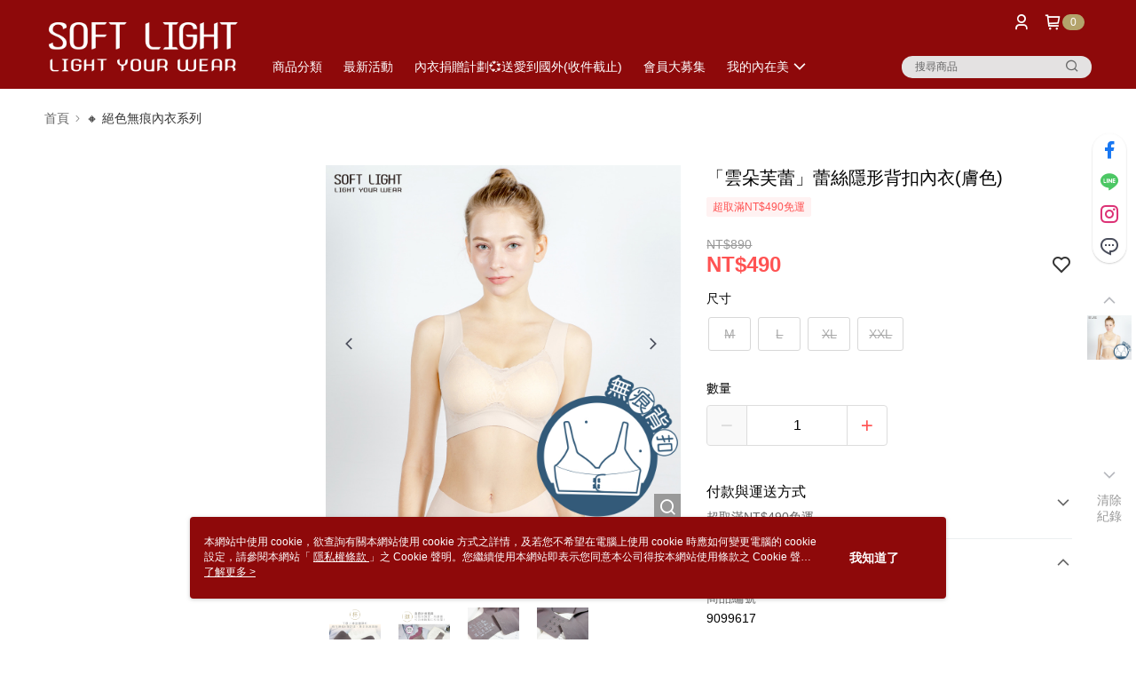

--- FILE ---
content_type: text/html; charset=utf-8
request_url: https://www.softlighttw.com/SalePage/Index/9099617
body_size: 60581
content:
<!--This file is synced from MobileWebMallV2 -->
<!DOCTYPE html>

<html>
<head>
    <!--Theme 2.0-->
    <meta charset="utf-8" />
    <meta http-equiv="content-language" content="zh-TW" />
    <meta name="google" content="notranslate" />
    <meta name="viewport" content="width=device-width, initial-scale=1, maximum-scale=1" />


        <meta property="fb:pages" content="lightyourwear">
            <meta name="description" content="你想找的「雲朵芙蕾」蕾絲隱形背扣內衣(膚色)就在SOFT LIGHT 舒芙蕾輕盈內衣，購買人氣推薦🔸 絕色無痕內衣系列立即上SOFT LIGHT 舒芙蕾輕盈內衣，享有優惠價格與最佳選擇">
                    <meta property="og:image" content="http://img.91app.com/webapi/imagesV3/Original/SalePage/9099617/0/638503406974030000?v=1">

    
    

        <meta name="keywords" content="🔸 絕色無痕內衣系列">
    <title>
「雲朵芙蕾」蕾絲隱形背扣內衣(膚色) | 熱銷推薦 | SOFT LIGHT 舒芙蕾輕盈內衣
    </title>
    <!-- hrefLangs start -->
    <!--This file is synced from MobileWebMallV2 -->


    <!-- hrefLangs end -->
        <link rel="icon" href="//img.91app.com/webapi/images/o/16/16/ShopFavicon/40125/40125favicon?v=202601191419" />
        <link rel="shortcut icon" href="//img.91app.com/webapi/images/o/16/16/ShopFavicon/40125/40125favicon?v=202601191419" />
    <link rel="apple-touch-icon" href="//img.91app.com/webapi/images/t/512/512/ShopIcon/40125/0/01280742" />
    <link rel="apple-touch-icon" sizes="180x180" href="//img.91app.com/webapi/images/t/512/512/ShopIcon/40125/0/01280742" />
    <link rel="apple-touch-icon-precomposed" href="//img.91app.com/webapi/images/t/512/512/ShopIcon/40125/0/01280742" />
    <link rel="apple-touch-icon-precomposed" sizes="180x180" href="//img.91app.com/webapi/images/t/512/512/ShopIcon/40125/0/01280742" />
    <link rel="canonical" href="https://www.softlighttw.com/SalePage/Index/9099617" />
    <style>
        .ng-cloak {
            display: none;
        }
        .translate-cloak {
            visibility: hidden !important;
        }
        .show-when-lower-ie {
            display: none;
        }
    </style>
    <!--[if lte IE 9]>
    <style>
        .show-when-lower-ie {
            display: block !important;
            line-height: 2;
            padding-left: 10px;
        }
        .hide-when-lower-ie {
            display: none !important;;
        }
    </style>
    <![endif]-->

    <link href="//official-static.91app.com/V2/bundles/v-639051823581343990-v/css/Theme_A/base/Desktop?v=020190828" rel="stylesheet"/>

    
    
    
<meta itemprop="name" content="「雲朵芙蕾」蕾絲隱形背扣內衣(膚色) NT$490" />
<meta itemprop="image" content="https://img.91app.com/webapi/imagesV3/Original/SalePage/9099617/0/638503406974030000?v=1">
<meta property="og:title" content="「雲朵芙蕾」蕾絲隱形背扣內衣(膚色) NT$490" />
<meta property="og:url" content="https://www.softlighttw.com/SalePage/Index/9099617" />
<meta property="og:image" content="https://img.91app.com/webapi/imagesV3/Original/SalePage/9099617/0/638503406974030000?v=1" />


    <meta itemprop="og:description" content="你想找的「雲朵芙蕾」蕾絲隱形背扣內衣(膚色)就在SOFT LIGHT 舒芙蕾輕盈內衣，購買人氣推薦🔸 絕色無痕內衣系列立即上SOFT LIGHT 舒芙蕾輕盈內衣，享有優惠價格與最佳選擇">
<link href="//official-static.91app.com/v2/Styles/v-639051823581343990-v/Theme/Theme_A/Desktop/Page/SalePage/controller.css" rel="stylesheet"/>

<!-- Structured data -->
<script type="application/ld+json">
    {
        "@context": "https://schema.org/",
        "@type": "Product",
        "name": "「雲朵芙蕾」蕾絲隱形背扣內衣(膚色)",
        "image": "https://img.91app.com/webapi/imagesV3/Original/SalePage/9099617/0/638503406974030000?v=1",
        "description": "你想找的「雲朵芙蕾」蕾絲隱形背扣內衣(膚色)就在SOFT LIGHT 舒芙蕾輕盈內衣，購買人氣推薦🔸 絕色無痕內衣系列立即上SOFT LIGHT 舒芙蕾輕盈內衣，享有優惠價格與最佳選擇",
        "sku": "9099617",
        "mpn": "307553",
        "brand": {
            "@type": "Brand",
            "name": "SOFT LIGHT 舒芙蕾輕盈內衣"
        },
        "offers": {
            "@type": "Offer",
            "url": "http://www.softlighttw.com/SalePage/Index/9099617",
            "availability": "https://schema.org/InStock",
            "price": "490.00",
            "priceCurrency": "TWD",
            "priceValidUntil": "2048-09-01"
        }
    }
</script>


    <!-- 使用 trinity-core 的 baseStyle.css -->

    
<link href='//official-static.91app.com/V2/Styles/v-639051823581343990-v/Theme/Theme_A/Desktop/Color/Controller/officialThemeLight.css?v=020190828' rel='stylesheet'/>    <link href='//official-static.91app.com/V2/Styles/v-639051823581343990-v/Theme/Theme_A/Desktop/Color/Controller/cmsStaticStyle.css?v=020190828' rel='stylesheet' /><link href='//cms-static.cdn.91app.com/theme/40125/css/cmsTheme_5dfa795c-e5a1-4012-a2d8-57aa52c0b556_1768803558738.css?v=020190828' rel='stylesheet' />    <!-- 客製化 IconFont 設定 -->
<link rel='stylesheet' href='https://cms-static.cdn.91app.com/cms/common/iconFonts/v1.1.15/nine1/nine1.css?v=20260121070451' />    <!-- 客製化 Font-Family 設定 -->
            <!--This file is synced from MobileWebMallV2 -->

<!-- Google Tag Manager -->
<script>(function(w,d,s,l,i){w[l]=w[l]||[];w[l].push({'gtm.start':
new Date().getTime(),event:'gtm.js'});var f=d.getElementsByTagName(s)[0],
j=d.createElement(s),dl=l!='dataLayer'?'&l='+l:'';j.async=true;j.src=
'https://www.googletagmanager.com/gtm.js?id='+i+dl;f.parentNode.insertBefore(j,f);
})(window,document,'script','dataLayer','GTM-552WK2V');</script>
<!-- End Google Tag Manager -->

    <!--This file is synced from MobileWebMallV2 -->
<!--Universal Google Analytics Start-->

<script>
        window.nineyi = window.nineyi || {};
        window.nineyi.googleAnalyticsSettingData = {
            GoogleAnalyticsTrackingId: 'UA-79211775-18',
            GoogleAnalytics4TrackingId: 'G-LW509CG4B9',
            CookieDomainSetting: document.location.hostname,
            originDomain: 'https://www.softlighttw.com',
            officialSsoDomain: 'service.91app.com',
            DefaultCurrencyCode: 'TWD',
            isEnableVipMemberOuterIdDimension: 'False' === 'True',
            customOuidDimensionName: '',
            isUseOriginalClientId: 'False' === 'True',
            isShowSaleProductOuterId: 'False' === 'True',
            isPassOuterMemberCode: 'False' === 'True',
        };
</script>

    <!--This file is synced from MobileWebMallV2 -->
    <!--GoogleConversion-->
    <script async src="https://www.googletagmanager.com/gtag/js?id=UA-79211775-18"></script>
    <script>
        window.dataLayer = window.dataLayer || [];
        function gtag(){dataLayer.push(arguments);}
        gtag('js', new Date());
    </script>
        <!--GoogleConversion-->
        <script>
            var GoogleConversionData = JSON.parse('{"TrackingIdList":["333166200","717059804"],"ShopUseNewCode":true,"ConversionList":[{"Id":"333166200","Label":"I9bnCLjs-9gCEPjs7p4B","TagType":"GoogleConversionForShoppingCart"},{"Id":"333166200","Label":"XuvECL3r-9gCEPjs7p4B","TagType":"GoogleConversionForRegistrationCompleted"},{"Id":"717059804","Label":"qGzECO-qrqgBENzt9dUC","TagType":"GoogleConversionForPayFinish"},{"Id":"333166200","Label":"dh6tCLrr-9gCEPjs7p4B","TagType":"GoogleConversionForPayFinish"}]}');
            var GoogleRemarketingData = JSON.parse('{"TrackingIdList":["717059804","333166200"],"RemarketingList":[{"TrackingId":"717059804","Label":""},{"TrackingId":"333166200","Label":""}]}');
        </script>

    <!--This file is synced from MobileWebMallV2 -->

    <!--This file is synced from MobileWebMallV2 -->
<!-- Yahoo Dot Tag Base Code Start -->
<!-- Yahoo Dot Tag Base Code End -->
    

    
    <!-- 官網bing webmaster -->
    <meta name="msvalidate.01" content="" />
    <!-- 是否啟用 Biotherm 的 Cookie Script -->
</head>
<body class="nine-yi-official enable-cms-globalStyle">
    <!--This file is synced from MobileWebMallV2 -->

<noscript>
    <iframe src="https://www.googletagmanager.com/ns.html?id=GTM-552WK2V" height="0" width="0"
        style="display:none;visibility:hidden"></iframe>
</noscript>

    <!--This file is synced from MobileWebMallV2 -->
<div id="fb-root"></div>
<!--Facebook Pixel Code Start-->
<script>
    !function (f, b, e, v, n, t, s) {
        if (f.fbq)return;
        n = f.fbq = function () {
            n.callMethod ?
                    n.callMethod.apply(n, arguments) : n.queue.push(arguments)
        };
        if (!f._fbq)f._fbq = n;
        n.push = n;
        n.loaded = !0;
        n.version = '2.0';
        n.queue = [];
        t = b.createElement(e);
        t.async = !0;
        t.src = v;
        s = b.getElementsByTagName(e)[0];
        s.parentNode.insertBefore(t, s)
    }(window, document, 'script', '//connect.facebook.net/en_US/fbevents.js');
    var FbCustomAudiencesPixelIds = JSON.parse('["1253689224691508","476400635347491"]');
    var AllSiteFbCustomAudiencesPixelId = '1021834927899745';
    var IsEnableAdvancedFacebookPixel = JSON.parse('false');
</script>
<!--Facebook Pixel Code End-->
    <!--This file is synced from MobileWebMallV2 -->


<!-- 當開啟 Design Cloud 且需發布 Header 時，才需要渲染 Layout -->
    <!-- Theme A 2.0 -->
    <div class="layout-wrapper hide-when-lower-ie ng-cloak">
        <!-- Header區塊 -->
        

<div class="layout-top cms-static__header fix-style"
     id="officialHeader"
     ng-controller="HeaderController as HeaderCtrl">
    <div id="layout-header-fix"
         class="layout-header header-bottom-wrapper layout-header-fix cms-header cms-nav">
        <div class="inner-wrap" ng-class="{'multi-shop-category-relative-block': HeaderCtrl.isMultiShopCategoryHeaderMenuEnabled, 'navMenu-horizontal-align-logo': HeaderCtrl.GetCutomerStyle('navMenu').position}">
            <div class="logo-container" ng-class="{'logo-container--vertical-center': HeaderCtrl.GetCutomerStyle('headerLogo').position.logoContainer === 'logo-center'}">
                    <!--依據CMS開關載入Logo來源會不同-->
                    <a class="logo-link"
                       href="https://www.softlighttw.com/"
                       title="SOFT LIGHT 舒芙蕾輕盈內衣">
                        <img ng-src="{{HeaderCtrl.CmsHeaderLogo}}" class="cms-static__logo" data-qe-id="header-logo-img"/>
                    </a>
            </div>
            <!--下層：文字連結、選單，fix後會保留-->
            <nav data-main-menu
                 class="layout-nav" ng-class="{'nav-menu-center': HeaderCtrl.GetCutomerStyle('navMenu').position.navMenuContainer === 'nav-menu-center'}">
                <div class="outline">
                    網站主選單
                </div>
                <ul class="nav-interaction-ul">
                        <li class="nav-menu-li nav-menu-li-padding"
                            ng-controller="HeaderMyAccountController as HeaderMyAccountCtrl">
                            <a class="nav-submenu-link" data-qe-id="member_icon">
                                <i class="ico ico-user user-interaction-icon "></i>
                            </a>
                            <div class="nav-my-account">
                                <ul class="nav-my-account-ul">
                                    <li class="nav-my-account-li">
                                        <a class="nav-my-account-link theme-color-hover"
                                           href="/V2/TradesOrder/TradesOrderList?shopId=40125"
                                           rel="nofollow"
                                           data-ns-ga-event-track
                                           data-track-category="全站_Header"
                                           data-track-action="我的帳戶"
                                           data-track-label="Menu_訂單查詢"
                                           data-qe-id="menu_check_order">
訂單查詢                                        </a>
                                    </li>
                                    <li class="nav-my-account-li">
                                        <a data-ng-href="/V2/VipMember/VIPMemberRelay?shopId={{::HeaderMyAccountCtrl.shopId}}"
                                           rel="nofollow"
                                           class="nav-my-account-link theme-color-hover "
                                           data-ns-ga-event-track
                                           data-track-category="全站_Header"
                                           data-track-action="我的帳戶"
                                           data-track-label="Menu_會員專區"
                                           data-qe-id="menu_member_center">
                                                <span>
                                                    會員專區
                                                </span>
                                        </a>
                                    </li>
                                    <li class="nav-my-account-li">
                                        <a href="https://www.softlighttw.com/TraceSalePageList/TraceSalePageList"
                                           rel="nofollow"
                                           class="nav-my-account-link theme-color-hover"
                                           data-ns-ga-event-track
                                           data-track-category="全站_Header"
                                           data-track-action="我的帳戶"
                                           data-track-label="Menu_我的收藏"
                                           data-qe-id="menu_my_fav">
                                            我的收藏
                                        </a>
                                    </li>
                                    <li class="nav-my-account-li">
                                        <a href="/V2/ECoupon/MyECoupon"
                                           rel="nofollow"
                                           class="nav-my-account-link theme-color-hover"
                                           data-ns-ga-event-track
                                           data-track-category="全站_Header"
                                           data-track-action="我的帳戶"
                                           data-track-label="Menu_我的折價券"
                                           data-qe-id="menu_my_coupon">
我的優惠券                                        </a>
                                    </li>
                                    <li class="nav-my-account-li">
                                        <a class="nav-my-account-link theme-color-hover"
                                           rel="nofollow"
                                           data-ng-if="HeaderMyAccountCtrl.IsLogin"
                                           data-ng-click="HeaderMyAccountCtrl.Logout($event)"
                                           data-ns-ga-event-track
                                           data-track-category="全站_Header"
                                           data-track-action="我的帳戶"
                                           data-track-label="Menu_會員登出"
                                           data-qe-id="header-member-logout-text">
                                            會員登出
                                        </a>
                                        <a class="nav-my-account-link theme-color-hover"
                                           rel="nofollow"
                                           data-ng-if="!HeaderMyAccountCtrl.IsLogin"
                                           data-ng-click="HeaderMyAccountCtrl.Login($event)"
                                           data-ns-ga-event-track
                                           data-track-category="全站_Header"
                                           data-track-action="我的帳戶"
                                           data-track-label="Menu_會員登入/註冊"
                                           data-qe-id="menu_login_reg">
                                            會員登入/註冊
                                        </a>
                                    </li>
                                </ul>
                            </div>
                        </li>
                        <li class="nav-menu-li nav-shopping-cart nav-menu-li-padding"
                            ng-controller="HeaderShoppingCartController as HeaderShoppingCartCtrl">
                            <a class="nav-submenu-link nav-menu-flex"
                               data-ng-click="HeaderShoppingCartCtrl.CheckOut()"
                               data-ng-mouseenter="HeaderShoppingCartCtrl.LoadShoppingCartPreview()"
                               data-ns-ga-event-track
                               data-track-category="全站_Header"
                               data-track-action="購物車"
                               data-track-label="Click">
                                <i class="ico ico-shopping user-interaction-icon"></i>
                                    <span class="round-badge cms-badge"
                                          data-ng-bind="HeaderShoppingCartCtrl.ShoppingCartCount">0</span>

                            </a>
                            <div class="nav-shopping-cart-menu">
                                <div data-ng-class="{ 'loading-background' : !HeaderShoppingCartCtrl.ShoppingCartPreviewData }">
                                    <div class="has-shopping-cart-item"
                                         data-ng-if="HeaderShoppingCartCtrl.ShoppingCartPreviewData.ShopList.length > 0">
                                        <div class="has-item-text">
                                            最新加入項目
                                        </div>
                                        <ul class="nav-shopping-cart-ul">
                                            <li
                                                data-ng-repeat="SalePage in HeaderShoppingCartCtrl.ShoppingCartPreviewData.ShopList[0].SalePageList track by $index">
                                                <div
                                                    class="nav-shopping-cart-li"
                                                    ng-class="{'no-border': SalePage.ExtraPurchaseItems && SalePage.ExtraPurchaseItems.length > 0}"
                                                >
                                                    <a class="nav-shopping-cart-link"
                                                    target="_self"
                                                    data-ng-href="https://www.softlighttw.com/SalePage/Index/{{ ::SalePage.SalePageId }}"
                                                    data-ns-ga-ec-product-clicks
                                                    data-product-id="{{::SalePage.SalePageId}}"
                                                    data-product-name="{{::SalePage.Title}}"
                                                    data-product-price="{{::SalePage.Price}}"
                                                    data-product-position="{{::($index+1)}}"
                                                    data-ns-ga-event-track
                                                    data-track-category="全站_Header"
                                                    data-track-action="購物車"
                                                    data-track-label="Menu_點擊商品">
                                                        <figure class="image-frame nav-shopping-cart-image">
                                                            <img class="image-body"
                                                                 alt="商品頁圖片"
                                                                 data-ng-src="{{ ::SalePage.PicUrl }}">
                                                        </figure> 
                                                        <div class="nav-shopping-cart-detail">
                                                            <h5 class="nav-shopping-cart-title"
                                                                data-ng-bind="::SalePage.Title"></h5>
                                                            
                                                            <span class="nav-shopping-cart-price cms-moneyColor"
                                                                data-ng-if="!SalePage.PointsPayPair || (SalePage.PointsPayPair && SalePage.PointsPayPair.PairsPoints === 0)"
                                                                ng-bind="::SalePage.Price | preferredCurrency"></span>
                                                            
                                                            <div class="nav-shopping-cart-point-pay-pair cms-moneyColor" data-ng-if="SalePage.PointsPayPair && SalePage.PointsPayPair.PairsPoints && SalePage.PointsPayPair.PairsPrice">
                                                                <span>{{::SalePage.PointsPayPair.PairsPoints | number}}點</span>＋<span ng-bind="::SalePage.PointsPayPair.PairsPrice | preferredCurrency"></span>    
                                                            </div>
                                                            
                                                            <span data-ng-if="SalePage.PointsPayPair && SalePage.PointsPayPair.PairsPoints && !SalePage.PointsPayPair.PairsPrice"
                                                                  class="nav-shopping-cart-price cms-moneyColor">{{::SalePage.PointsPayPair.PairsPoints | number}}點</span>
                                                        </div>
                                                    </a>
                                                    <a class="remove-product-link theme-color-hover"
                                                    data-ng-click="HeaderShoppingCartCtrl.RemoveFromShoppingCart($index, SalePage)"
                                                    data-ns-ga-event-track
                                                    data-track-category="全站_Header"
                                                    data-track-action="移除商品"
                                                    data-track-label="{{::SalePage.SalePageId}}">
                                                        <i class="ico ico-delete"></i>
                                                    </a>
                                                </div>
                                                <ul class="extra-purchase-item-block" ng-if="SalePage.ExtraPurchaseItems && SalePage.ExtraPurchaseItems.length > 0">
                                                    <li class="extra-purchase-item" data-ng-repeat="ExtraPurchaseItem in SalePage.ExtraPurchaseItems track by $index">
                                                        <a class="nav-shopping-cart-link"
                                                            target="_self"
                                                            data-ng-href="https://www.softlighttw.com/AddOnsSalePage/Index/{{ ::ExtraPurchaseItem.SalePageId }}"
                                                            data-ns-ga-ec-product-clicks
                                                            data-product-id="{{::ExtraPurchaseItem.SalePageId}}"
                                                            data-product-name="{{::ExtraPurchaseItem.Title}}"
                                                            data-product-price="{{::ExtraPurchaseItem.Price}}"
                                                            data-product-position="{{::($index+1)}}"
                                                            data-ns-ga-event-track
                                                            data-track-category="全站_Header"
                                                            data-track-action="購物車"
                                                            data-track-label="Menu_點擊商品">
                                                            <figure class="image-frame nav-shopping-cart-image">
                                                                <img class="image-body"
                                                                    alt="商品頁圖片"
                                                                    data-ng-src="{{ ::ExtraPurchaseItem.PicUrl }}">
                                                            </figure> 
                                                            <div class="nav-shopping-cart-detail">
                                                                <h5
                                                                    class="nav-shopping-cart-title"
                                                                    data-ng-bind="::ExtraPurchaseItem.Title">
                                                                    </h5>
                                                                <p class="extra-purchase-item-tag cms-tagBorderColor cms-generalTagBgColor cms-generalTagTextColor">加價購</p>
                                                                
                                                                <span class="extra-purchase-item-price cms-moneyColor"
                                                                    data-ng-if="!ExtraPurchaseItem.PointsPayPair || (ExtraPurchaseItem.PointsPayPair && ExtraPurchaseItem.PointsPayPair.PairsPoints === 0)"
                                                                    ng-bind="::ExtraPurchaseItem.Price | preferredCurrency"></span>
                                                            </div>
                                                        </a>
                                                    </li>
                                                </ul>
                                            </li>
                                        </ul>
                                        <div class="nav-shopping-cart-summary">
                                            <button class="theme-color-btn core-btn nav-shopping-cart-button cms-primaryBtnTextColor cms-primaryBtnBgColor"
                                                    data-ns-ga-event-track
                                                    data-track-category="全站_Header"
                                                    data-track-action="購物車"
                                                    data-track-label="Menu_結帳"
                                                    data-ng-click="HeaderShoppingCartCtrl.CheckOut()">
                                                結帳
                                            </button>
                                        </div>
                                    </div>
                                    <div class="no-item-content"
                                         data-ng-if="HeaderShoppingCartCtrl.ShoppingCartPreviewData.ShopList.length === 0">
                                        購物車內目前沒有商品
                                    </div>
                                </div>
                            </div>
                        </li>
                            <li class="nav-menu-li nav-menu-li-padding padding-top"
                                ng-show="HeaderCtrl.EnableLanguageSwitcher && HeaderCtrl.AvailableLanguages.length > 1"
                                ng-mouseenter="HeaderCtrl.TrackLanguageCurrencyView('Language', 'hover', '語系')">
                                <a class="nav-submenu-link nav-shopping-cart-and-currency">
                                    <i class="ico ico-earth user-interaction-icon  nav-menu-flex"></i>
                                    <div class="nav-submenu-link__text" ng-bind="::HeaderCtrl.SelectedLanguage.Display"></div>
                                    <i class="ico ico-chevron-down user-interaction-arrow-icon padding-left-1px nav-menu-flex" style="padding: 2px;"></i>
                                </a>
                                <div class="nav-switch-locale">
                                    <p class="switch-locale__title">
                                        語系
                                    </p>
                                    <div class="switch-locale__radio fz-s"
                                         ng-repeat="item in ::HeaderCtrl.AvailableLanguages"
                                         ng-click="HeaderCtrl.ChangeLanguage(item, '語系')"
                                         ng-class="{ 'active' : HeaderCtrl.SelectedLanguage.Lang === item.Lang }">
                                        <span class="switch-locale__radio-text"
                                              ng-bind="item.Display">
                                        </span>
                                    </div>
                                </div>
                            </li>
                            <li class="nav-menu-li nav-menu-li-padding padding-top"
                                ng-show="HeaderCtrl.EnableCurrencySwitcher && HeaderCtrl.AvailableCurrencies.length > 1"
                                ng-mouseenter="HeaderCtrl.TrackLanguageCurrencyView('Currency', 'hover', '幣別')">
                                <a class="nav-submenu-link nav-shopping-cart-and-currency">
                                    <i class="ico ico-exchange-dollar user-interaction-icon nav-menu-flex"></i>
                                    <div class="nav-submenu-link__text" ng-bind="::HeaderCtrl.SelectedCurrency.code"></div>
                                    <i class="ico ico-chevron-down user-interaction-arrow-icon curreny-margin nav-menu-flex" style="padding: 2px;"></i>
                                </a>
                                <div class="nav-switch-locale">
                                    <p class="switch-locale__title">
                                        幣別
                                    </p>
                                    <div class="switch-locale__radio fz-s"
                                         ng-repeat="item in ::HeaderCtrl.AvailableCurrencies"
                                         ng-click="HeaderCtrl.ChangeCurrency(item, '幣別')"
                                         ng-class="{ 'active' : HeaderCtrl.SelectedCurrency.code === item.code }">
                                        <span class="switch-locale__radio-text"
                                              ng-bind="item.code + ' ' + item.display">
                                        </span>
                                    </div>
                                </div>
                            </li>
                </ul>
                <div class="layout-nav-menu nav-main-menu">
                    <ul class="nav-menu-ul"
                        ng-class="{'nav-menu-main-center': HeaderCtrl.GetCutomerStyle('navMenu').position.mainNavMenu === 'nav-menu-main-center'}"
                        ng-controller="HeaderCustomLinksController as HeaderCustomLinksCtrl">
                            <li class="nav-menu-li"
                            ng-controller="HeaderCategoryMenuController as HeaderCategoryMenuCtrl"
                            ng-mouseenter="HeaderCategoryMenuCtrl.OpenMenu()"
                            ng-mouseleave="HeaderCategoryMenuCtrl.CloseMenu()"
                            ng-mouseover="HeaderCategoryMenuCtrl.cancelDelayTime()"
                            >
                                <div class="custom-link-menu" data-ng-if="HeaderCategoryMenuCtrl.CategoryMenuSwitch">
                                    <a class="nav-menu-link"
                                    href="javascript:void(0)"
                                    ng-click="HeaderCustomLinksCtrl.OnCustomLinkItemClick(false, HeaderCategoryMenuCtrl.CmsCategoryLink.text, HeaderCategoryMenuCtrl.CmsCategoryLink.linkUrl)"
                                    data-ns-ga-event-track
                                    data-track-category="全站_Header"
                                    data-track-action="商品分類"
                                    data-track-label="Menu_Click">
                                        <div class="nav-menu-title" ng-class="{'w-700': HeaderCtrl.GetCutomerStyle('navMenu').font.weight === '700'}">
                                            商品分類
                                        </div>
                                        <i class="nav-menu-icon ico ico-chevron-down"
                                        data-ng-if="HeaderCategoryMenuCtrl.CmsCategoryLink.childList.length > 0 && HeaderCtrl.GetCutomerStyle('navMenu').icon.display !== false"></i>
                                    </a>
                                    <!-- 三層自訂選單 -->
                                    <ns-header-multi-level-menu
                                        data-ng-if="HeaderCategoryMenuCtrl.CmsCategoryLink.childList.length > 0" 
                                        ng-show="HeaderCategoryMenuCtrl.IsOpendMenu"
                                        ns-close-menu="HeaderCategoryMenuCtrl.CloseMenu"
                                        ns-custom-link-info="::HeaderCategoryMenuCtrl.CmsCategoryLink"
                                        ns-menu-type="'category'"
                                        ng-click="HeaderCategoryMenuCtrl.delayCloseMenu()"
                                        >
                                    </ns-header-multi-level-menu>
                                </div>
                            </li>
                        <li class="nav-menu-li"
                            ng-controller="HeaderActivityController as HeaderActivityCtrl"
                            ng-mouseenter="HeaderActivityCtrl.OpenMenu()"
                            ng-mouseleave="HeaderActivityCtrl.CloseMenu()"
                            ng-show="HeaderActivityCtrl.ActivityList.length > 0"
                            >
                            <div class="custom-link-menu" data-ng-if="HeaderActivityCtrl.ActivityMenuSwitch">
                                <a class="nav-menu-link"
                                   href="javascript:void(0)"
                                   ng-click="HeaderCustomLinksCtrl.OnCustomLinkItemClick(false, HeaderActivityCtrl.CmsActivityLink.text, HeaderActivityCtrl.CmsActivityLink.linkUrl)"
                                   data-ns-ga-event-track
                                   data-track-category="全站_Header"
                                   data-track-action="最新活動"
                                   data-track-label="Menu_Click">
                                    <div class="nav-menu-title"
                                        ng-bind="::HeaderActivityCtrl.ActivityMenuTitle" ng-class="{'w-700': HeaderCtrl.GetCutomerStyle('navMenu').font.weight === '700'}"></div>
                                    <i class="ico nav-menu-icon ico-chevron-down"
                                       data-ng-if="HeaderActivityCtrl.CmsActivityLink.childList.length > 0 && HeaderCtrl.GetCutomerStyle('navMenu').icon.display !== false"></i>
                                </a>
                                <!-- 三層自訂選單 -->
                                <ns-header-multi-level-menu
                                    data-ng-if="HeaderActivityCtrl.CmsActivityLink.childList.length > 0"
                                    ng-show="HeaderActivityCtrl.IsOpenMenu"
                                    ns-close-menu="HeaderActivityCtrl.CloseMenu"
                                    ns-custom-link-info="::HeaderActivityCtrl.CmsActivityLink"
                                    ns-menu-type="'activity'"
                                    >
                                </ns-header-multi-level-menu>
                            </div>
                        </li>
                        <li ng-repeat="item in ::HeaderCustomLinksCtrl.CustomLinks | limitTo:5 track by $index"
                            class="nav-menu-li">
                            <a class="nav-menu-link"
                               ng-href="{{::item.Data[0].Link}}"
                               data-ns-ga-event-track
                               data-track-category="全站廣告"
                               data-track-action="Header"
                               data-track-label="文字廣告">
                                <div class="nav-menu-title"
                                    ng-bind="::item.Data[0].Title" ng-class="{'w-700': HeaderCtrl.GetCutomerStyle('navMenu').font.weight === '700'}"></div>
                            </a>
                        </li>
                        <!-- CMS同步自訂連結 -->
                        <li ng-repeat="item in ::HeaderCustomLinksCtrl.CmsCustomLinks | orderBy:'itemIndex' track by $index"
                            class="nav-menu-li"
                            ng-controller="HeaderMultiLevelMenuController as HeaderMultiLevelMenuCtrl"
                            ng-mouseenter="HeaderMultiLevelMenuCtrl.OpenMenu()"
                            ng-mouseleave="HeaderMultiLevelMenuCtrl.CloseMenu()"
                            ng-mouseover="HeaderMultiLevelMenuCtrl.cancelDelayTime()"
                            >
                            <div class="custom-link-menu">
                                <a class="nav-menu-link"
                                   ng-href="{{::(item.childList.length > 0 ? null : item.linkUrl)}}"
                                   ng-click="HeaderCustomLinksCtrl.OnCustomLinkItemClick(true, item.text, item.linkUrl)"
                                   data-ns-ga-event-track
                                   data-track-category="全站廣告"
                                   data-track-action="Header"
                                   data-track-label="文字廣告">
                                    <div class="nav-menu-title"
                                        ng-bind="::item.text" ng-class="{'w-700': HeaderCtrl.GetCutomerStyle('navMenu').font.weight === '700'}"></div>
                                    <i class="ico ico-chevron-down nav-menu-icon"
                                       data-ng-if="::item.childList.length > 0 && HeaderCtrl.GetCutomerStyle('navMenu').icon.display !== false"></i>
                                </a>
                                <!-- 三層自訂選單 -->
                                <ns-header-multi-level-menu 
                                    data-ng-if="::item.childList.length > 0"
                                    ng-show="HeaderMultiLevelMenuCtrl.IsOpenMenu"
                                    ns-close-menu="HeaderMultiLevelMenuCtrl.CloseMenu"
                                    ns-custom-link-info="::item"
                                    ns-menu-type="'customLink'"
                                    ng-click="HeaderMultiLevelMenuCtrl.delayCloseMenu()"
                                    >
                                </ns-header-multi-level-menu>
                            </div>
                        </li>
                    </ul>
                    <span data-search-bar
                         class="search-box nav-menu-li" ng-class="{'sub-nav-li-center': HeaderCtrl.GetCutomerStyle('navMenu').position.subNavMenu === 'sub-nav-li-center'}">
                            <form class="ns-search-form">
                                <div class="search-wrapper">
                                    <ns-search data-ns-position="header"
                                               ns-is-default-use-accurate-comparison="HeaderCtrl.isDefaultPreciseSearch"
                                               ns-is-use-accurate-comparison="HeaderCtrl.isUseAccurateComparison"
                                               translate-cloak>
                                    </ns-search>
                                </div>
                            </form>
                    </span>
                </div>
            </nav>
        </div>
    </div>
</div>
        <!-- 載入動畫隱藏區域 -->
        <div class="loading-area layout-body" data-ng-class="{'finish-loading':!IsStillLoading,'is-loading':IsStillLoading ,'fix-hide-app-download': hideAppDownload}">
            
            <div class="layout-content">
                <!-- 資訊模組麵包屑區塊 -->
                
                <!-- 麵包屑區塊 -->
                
<div class="location-bar" ng-controller="BreadcrumbsController as BreadcrumbsCtrl">
    <ol class="breadcrumb" ng-if="BreadcrumbsCtrl.IsFirstRender" itemscope itemtype="https://schema.org/BreadcrumbList">
        <li class="breadcrumb-li breadcrumb-li-flex" itemprop="itemListElement" itemscope itemtype="https://schema.org/ListItem">
            <a class="breadcrumb-link" href="/" itemprop="item">
                <span itemprop="name">首頁</span>
            </a>
            <meta itemprop="position" content="1" />
        </li>
        <li class="breadcrumb-li breadcrumb-li-flex" itemprop="itemListElement" itemscope itemtype="https://schema.org/ListItem">
            <a class="breadcrumb-link" ng-class="{'active': '' === ''}" itemprop="item"
               href="/v2/official/SalePageCategory/307553"
               data-ns-ga-event-track
               data-track-category="商品頁"
               data-track-action="點擊麵包屑"
               data-track-label="商品頁">
                <span itemprop="name">🔸 絕色無痕內衣系列</span>
            </a>
            <meta itemprop="position" content="2" />
        </li>




    </ol>
    <ol class="breadcrumb" ng-if="!BreadcrumbsCtrl.IsFirstRender" data-no-snippet>
        <li class="breadcrumb-li breadcrumb-li-flex" data-no-snippet>
            <a class="breadcrumb-link" href="/" >
                <span>首頁</span>
            </a>
        </li>
        <li ng-if="BreadcrumbsCtrl.CategoryLevelName.Level1_ShopCategory_Name && !BreadcrumbsCtrl.IsHideBreadCrumbName"
            class="breadcrumb-li breadcrumb-li-flex" data-no-snippet>
            <a class="breadcrumb-link" ng-class="{'active': !BreadcrumbsCtrl.CategoryLevelName.Level2_ShopCategory_Name}"
               href="/v2/official/SalePageCategory/{{BreadcrumbsCtrl.CategoryLevelName.Level1_ShopCategory_Id}}"
               data-ns-ga-event-track
               data-track-category="商品頁"
               data-track-action="點擊麵包屑"
               data-track-label="商品頁">
                <span>{{BreadcrumbsCtrl.CategoryLevelName.Level1_ShopCategory_Name}}</span>
            </a>
        </li>
        <li ng-if="BreadcrumbsCtrl.CategoryLevelName.Level2_ShopCategory_Name && !BreadcrumbsCtrl.IsHideBreadCrumbName"
            class="breadcrumb-li breadcrumb-li-flex" data-no-snippet>
            <a class="breadcrumb-link" ng-class="{'active': !BreadcrumbsCtrl.CategoryLevelName.Level3_ShopCategory_Name}" itemprop="item"
               href="/v2/official/SalePageCategory/{{BreadcrumbsCtrl.CategoryLevelName.Level2_ShopCategory_Id}}"
               data-ns-ga-event-track
               data-track-category="BreadcrumbsCtrl.CategoryLevelName.Level2_ShopCategory_Name"
               data-track-action="Path"
               data-track-label="點擊分類">
                <span>{{BreadcrumbsCtrl.CategoryLevelName.Level2_ShopCategory_Name}}</span>
            </a>
        </li>
        <li ng-if="BreadcrumbsCtrl.CategoryLevelName.Level3_ShopCategory_Name && !BreadcrumbsCtrl.IsHideBreadCrumbName"
            class="breadcrumb-li breadcrumb-li-flex" data-no-snippet>
            <a class="breadcrumb-link" ng-class="{'active': !BreadcrumbsCtrl.CategoryLevelName.Level4_ShopCategory_Name}" itemprop="item"
               href="/v2/official/SalePageCategory/{{BreadcrumbsCtrl.CategoryLevelName.Level3_ShopCategory_Id}}"
               data-ns-ga-event-track
               data-track-category="BreadcrumbsCtrl.CategoryLevelName.Level3_ShopCategory_Name"
               data-track-action="Path"
               data-track-label="點擊分類">
                <span>{{BreadcrumbsCtrl.CategoryLevelName.Level3_ShopCategory_Name}}</span>
            </a>
        </li>
        <li ng-if="BreadcrumbsCtrl.CategoryLevelName.Level4_ShopCategory_Name && !BreadcrumbsCtrl.IsHideBreadCrumbName"
            class="breadcrumb-li breadcrumb-li-flex" data-no-snippet>
            <a class="breadcrumb-link active"
               href="/v2/official/SalePageCategory/{{BreadcrumbsCtrl.CategoryLevelName.Level4_ShopCategory_Id}}"
               data-ns-ga-event-track
               data-track-category="BreadcrumbsCtrl.CategoryLevelName.Level4_ShopCategory_Name"
               data-track-action="Path"
               data-track-label="點擊分類">
                <span>{{BreadcrumbsCtrl.CategoryLevelName.Level4_ShopCategory_Name}}</span>
            </a>
        </li>
    </ol>
</div>

                <!-- 左側欄區塊 -->

<!-- 分類側欄 -->
<aside id="sidemenu" class="left-sub-content layout-aside">
    <div class="category-menu catagory-asidebar"
         data-ng-controller="AsideCategoryMenuController as AsideCategoryMenuCtrl">
        <ul class="category-menu-ul">
            <li class="see-more-category" data-ng-if="AsideCategoryMenuCtrl.SimpleMode">
                <a class="see-more-category-link"
                   data-ng-click="AsideCategoryMenuCtrl.SimpleMode = false"
                   href="javascript:void(0)">
                    <i class="ico ico-chevron-left"></i>
                    <div class="category-menu-title">
                        全部分類
                    </div>
                </a>
            </li>
            <li class="category-menu-li"
            data-ng-class="{'category-menu-active': level1.active, 'category-menu-li-selected': level1.selected}"
                data-ng-if="::AsideCategoryMenuCtrl.IsLoadedPromotionList"
                data-ng-repeat="level1 in ::AsideCategoryMenuCtrl.ShopCategoryData.List track by $index"
                data-ng-show="!AsideCategoryMenuCtrl.SimpleMode || level1.active || level1.selected">
                <span class="category-menu-li-item">
                    <a class="category-menu-link"
                       data-ng-click="AsideCategoryMenuCtrl.TrackEvent('left_商品分類','click',level1.Name)"
                       data-ng-href="{{'/v2/official/SalePageCategory/' + level1.Id}}">
                        <div class="category-menu-title"  data-ng-bind="::level1.Name"></div>
                        <span class="tag-rectangle pink-tag cms-generalTagTextColor cms-generalTagBgColor cms-tagBorderColor" data-ng-if="AsideCategoryMenuCtrl.HasFreeGift(level1)">
                            贈品
                        </span>
                    </a>
                    <a href="javascript:void(0)"
                       data-ng-if="level1.ChildList.length > 0 && !AsideCategoryMenuCtrl.SimpleMode"
                       data-ng-click="AsideCategoryMenuCtrl.ToggleCategoryLevel1(level1)"
                       class="category-menu-switch icon-wrapper">
                        <i class="ico ico-chevron-down icon-arrow-font"
                           data-ng-class="{'icon-default-rotate-to-top':level1.defaultSelected,'rotate-to-top':level1.currentSelected === 'open','rotate-to-bottom':level1.currentSelected === 'close'}"></i>
                    </a>
                </span>
                <ul class="category-menu-child-ul collapse-panel-without-transition"
                    data-ng-class="{'collapse-show':level1.selected}">
                    <li class="category-menu-child-li"
                        data-ng-repeat="level2 in ::level1.ChildList track by $index">
                        <a class="category-menu-child-link"
                           data-ng-href="https://www.softlighttw.com/v2/official/SalePageCategory/{{::level2.Id}}"
                           data-ng-click="AsideCategoryMenuCtrl.TrackEvent('left_商品分類','click',level2.Name,1)">
                            <div class="category-menu-child-title"
                                data-ng-class="{'category-menu-active actived': level2.active}"
                                ng-bind="::level2.Name"></div>
                            <span class="tag-rectangle pink-tag cms-generalTagTextColor cms-generalTagBgColor cms-tagBorderColor"
                                  data-ng-if="AsideCategoryMenuCtrl.HasFreeGift(level2)">
                                贈品
                            </span>
                        </a>
                    </li>
                </ul>
            </li>
        </ul>
    </div>
</aside>
                <!-- 頁面內容區塊 -->
                <!--This file is synced from MobileWebMallV2 -->

<!-- desktop -->

<div 
    id="SalePageIndexController" 
    class="right-sub-content" 
    ng-controller="SalePageIndexController as SalePageIndexCtrl"
    style="">
<!--This file is synced from MobileWebMallV2 -->

    <div id="RestrictionIndexController"
        class="restriction-background"
        ng-controller="RestrictionIndexController as RestrictionIndexCtrl"
        ng-if="SalePageIndexCtrl.IsBlockedByRestricted">
    </div>
    <div class="salepage-container" ng-style="{'max-width': SalePageIndexCtrl.IsSalepageContainerMaxWidthFull ? '100%' : ''}">
        <section class="salepage-top-section">
            <div class="salepage-top-left">
                <!--主圖輪播-->
                <div ns-media-gallery class="ns-image-gallery"
                     ns-items="SalePageIndexCtrl.MediaDataList"
                     ns-product-badge-image-data="SalePageIndexCtrl.ProductBadgeData"
                     ns-is-compact-salepage="SalePageIndexCtrl.IsCompactSalePage"
                     ns-is-salepage-container-max-width-full="SalePageIndexCtrl.IsSalepageContainerMaxWidthFull"
                    >
                </div>
                <!--商品活動-->
                <div class="salepage-promotion collapse-group"
                    ng-if="SalePageIndexCtrl.FilteredPromotionList.length > 0"
                    ng-hide="SalePageIndexCtrl.IsCompactSalePage || SalePageIndexCtrl.IsInStoreOnlySalepage">
                    <div class="salepage-promotion-caption">
                        本商品適用活動
                    </div>
                    <div>
                        <ul>
                            <li ng-repeat="promotionItem in SalePageIndexCtrl.FilteredPromotionList | limitTo: SalePageIndexCtrl.PromotionListDisplayCount track by $index"
                                class="salepage-promotion-li">
                                 <a target="_blank"
                                    data-ns-ga-event-track
                                    data-track-category="商品頁"
                                    data-track-action="點擊商品相關活動"
                                    class="salepage-promotion-wrapper"
                                    ng-href="{{promotionItem.PromotionUrl}}">
                                    <div class="tag-rectangle cms-generalTagTextColor cms-generalTagBgColor cms-tagBorderColor"
                                         ng-bind="promotionItem.PromotionTypeName">
                                    </div>
                                    <div class="salepage-promotion-title-wrapper">
                                        <span class="salepage-promotion-title"
                                              ng-bind="promotionItem.PromotionTitle">
                                        </span>
                                    </div>
                                 </a>
                            </li>
                        </ul>
                        <div class="salepage-promotion-more" style="display: flex; justify-content: center; align-items: center; font-size: 0.9em; margin-top: 16px;">
                            <a  class="more-text-color flex-align-center"
                                ng-if="SalePageIndexCtrl.FilteredPromotionList.length > SalePageIndexCtrl.PromotionListCollapseCount"
                                ng-click="SalePageIndexCtrl.OpenPromotionListCallapse()"
                                data-ns-ga-event-track
                                data-track-category="商品頁"
                                data-track-action="點擊商品相關活動_展開按鈕"
                                style="color: #438BCA;">
                                <span ng-hide="SalePageIndexCtrl.IsOpenPromotionListCallapse">
                                    看更多
                                </span>
                                <i class="ico ico-chevron-down icon-middle more-text-color"
                                ng-class="SalePageIndexCtrl.IsOpenPromotionListCallapse ? 'rotate-to-top' : 'rotate-to-bottom'"
                                style="margin-left: 3px; vertical-align: text-bottom;">
                                </i>
                            </a>
                        </div>
                    </div>
                </div>
            </div>
            <div class="salepage-top-right">
                <div class="salepage-info">
                    <div ng-repeat="combinedMetafield in SalePageIndexCtrl.CombinedMetafields">
                        <h1
                            data-ng-if="combinedMetafield.Type === 'title'"
                            ng-style="SalePageIndexCtrl.GetMetafieldStyle(combinedMetafield)"
                            class="salepage-title"
                            ng-bind="SalePageIndexCtrl.SalePageModel.Title"
                        ></h1>
                        <!-- Tag List -->
                        <ul 
                            data-ng-if="combinedMetafield.Type === 'tagList'"
                            class="salepage-tag-ul"
                            data-nosnippet="data-nosnippet"
                            ng-hide="SalePageIndexCtrl.IsCompactSalePage || SalePageIndexCtrl.IsInStoreOnlySalepage"
                        >
                            <!-- 電子票券 -->
                            <li class="salepage-tag-li"
                                ng-if="SalePageIndexCtrl.ProductTypeDef === SalePageIndexCtrl.ProductTypeDefEnum[SalePageIndexCtrl.ProductTypeDefEnum.Virtual] &&
                                        SalePageIndexCtrl.VirtualProductDisplayType === SalePageIndexCtrl.VirtualProductDisplayTypeEnum.EVoucher">
                                <div data-nosnippet="data-nosnippet" class="tag-rectangle cms-generalTagTextColor cms-generalTagBgColor cms-tagBorderColor">
                                    電子票券 
                                </div>
                            </li>
                            <!-- NFT -->
                            <li class="salepage-tag-li"
                                ng-if="SalePageIndexCtrl.ProductTypeDef === SalePageIndexCtrl.ProductTypeDefEnum[SalePageIndexCtrl.ProductTypeDefEnum.Virtual] &&
                                        SalePageIndexCtrl.VirtualProductDisplayType === SalePageIndexCtrl.VirtualProductDisplayTypeEnum.NFT">
                                <div data-nosnippet="data-nosnippet" class="tag-rectangle cms-generalTagTextColor cms-generalTagBgColor cms-tagBorderColor">
                                    NFT
                                </div>
                            </li>
                            <!-- 限定地區活動tag -->
                            <li class="salepage-tag-li" ng-if="SalePageIndexCtrl.HasRegionPromotions">
                                <div data-nosnippet="data-nosnippet" class="tag-rectangle cms-generalTagTextColor cms-generalTagBgColor cms-tagBorderColor">
                                    限定地區活動 
                                </div>
                            </li>
                            <!-- 購買資格 -->
                            <li
                                class="salepage-tag-li"
                                ng-repeat="restrictedPurchase in SalePageIndexCtrl.RestrictedPurchaseInfo.RestrictedPurchaseList track by $index"
                            >
                                <div data-nosnippet="data-nosnippet" class="tag-rectangle cms-generalTagTextColor cms-generalTagBgColor cms-tagBorderColor">
                                    <span data-ng-bind="restrictedPurchase.label"></span>
                                </div>
                            </li>
                            <!-- 會員獨享 -->
                            <li class="salepage-tag-li" ng-if="SalePageIndexCtrl.MemberCardTagName">
                                <div data-nosnippet="data-nosnippet" class="tag-rectangle cms-generalTagTextColor cms-generalTagBgColor cms-tagBorderColor">
                                    <span data-ng-bind="SalePageIndexCtrl.MemberCardTagName"></span>獨享
                                </div>
                            </li>
                            <!-- 點數兌換商品 -->
                            <li ng-if="SalePageIndexCtrl.HasValidPointsPayPairsList" class="salepage-tag-li">
                                <div data-nosnippet="data-nosnippet" class="tag-rectangle cms-generalTagTextColor cms-generalTagBgColor cms-tagBorderColor">
                                    點數兌換商品
                                </div>
                            </li>
                            <!-- APP獨享tag -->
                            <li class="salepage-tag-li" ng-if="SalePageIndexCtrl.IsAppOnlyPromotion">
                                <div data-nosnippet="data-nosnippet" class="tag-rectangle cms-generalTagTextColor cms-generalTagBgColor cms-tagBorderColor">
                                    APP獨享活動
                                </div>
                            </li>
                            <!-- 獨享限定 -->
                            <li class="salepage-tag-li" ng-if="SalePageIndexCtrl.IsHiddenSale">
                                <div data-nosnippet="data-nosnippet" class="tag-rectangle cms-generalTagTextColor cms-generalTagBgColor cms-tagBorderColor">
                                    限定商品
                                </div>
                            </li>
                            <!-- 定期購 -->
                            <li class="salepage-tag-li" ng-if="SalePageIndexCtrl.IsRegularOrder">
                                <div data-nosnippet="data-nosnippet" class="tag-rectangle cms-generalTagTextColor cms-generalTagBgColor cms-tagBorderColor">
                                    定期購商品
                                </div>
                            </li>
                            <!-- 分批取貨 -->
                            <li class="salepage-tag-li" ng-if="::SalePageIndexCtrl.IsPartialPickUp">
                                <div data-nosnippet="data-nosnippet" class="tag-rectangle cms-generalTagTextColor cms-generalTagBgColor cms-tagBorderColor"
                                    ng-bind="::SalePageIndexCtrl.PartialPickUpTag"></div>
                            </li>
                            <!-- 買就送 -->
                            <li class="salepage-tag-li"
                                ng-if="(SalePageIndexCtrl.SalePageGiftList&&SalePageIndexCtrl.SalePageGiftList.length>0)">
                                <div class="gift-tag">
                                    <div data-nosnippet="data-nosnippet" class="tag-rectangle cms-generalTagTextColor cms-generalTagBgColor cms-tagBorderColor">
                                        買就送
                                        <i class="ico ico-chevron-down"></i>
                                    </div>
                                    <div class="gift-card">
                                        <div class="gift-card-item"
                                            ng-repeat="item in SalePageIndexCtrl.SalePageGiftList track by $index"
                                            ng-class="{'last-card':$last}">
                                            <figure class="image-frame">
                                                <div ng-class="{'soldout-overlay':item.SellingQty === 0}">
                                                    <img class="image-body"
                                                        ng-src="{{item.PicUrl}}"
                                                        ns-lazy-image="{{item.PicUrl}}"
                                                        alt="{{item.Title}}{{SalePageIndexCtrl.getImageAlt()}}">
                                                </div>
                                            </figure>
                                            <div class="gift-card-right">
                                                <div class="gift-card-title">
                                                    贈品
                                                </div>
                                                <div class="gift-card-subtitle" ng-bind="item.Title">
                                                </div>
                                                <a class="gift-card-link" target="_blank"
                                                ng-href="{{'/v2/promotion/gift/'+item.SalePageId}}">查看贈品</a>
                                            </div>
                                        </div>
                                    </div>
                                </div>
                            </li>
                            <!-- 免運 -->
                                <li class="salepage-tag-li" ng-if="SalePageIndexCtrl.FreeShippingTag.HasFreeShippingTypeTag">
                                    <div data-nosnippet="data-nosnippet" class="tag-rectangle cms-generalTagTextColor cms-generalTagBgColor cms-tagBorderColor"
                                        ng-bind="SalePageIndexCtrl.FreeShippingTag.BestFreeShippingTypeTag|stringToPreferredCurrency"></div>
                                </li>
                            <!-- 加價購商品 -->
                            <li class="salepage-tag-li" ng-if="SalePageIndexCtrl.SalePageModel.IsPurchaseExtra">
                                <div data-nosnippet="data-nosnippet" class="tag-rectangle cms-generalTagTextColor cms-generalTagBgColor cms-tagBorderColor">
                                    加價購商品
                                </div>
                            </li>
                            <!-- 國家/地區配送 -->
                            <li class="salepage-tag-li" ng-if="SalePageIndexCtrl.CanOversea">
                                <div data-nosnippet="data-nosnippet" class="tag-rectangle cms-generalTagTextColor cms-generalTagBgColor cms-tagBorderColor">
                                    國家/地區配送
                                </div>
                            </li>
                        </ul>
                        <!-- 評價 -->
                        <div
                            data-ng-if="combinedMetafield.Type === 'commentRate'"
                            class="star-rate-wrapper"
                            data-nosnippet="data-nosnippet"
                            ng-hide="SalePageIndexCtrl.IsCompactSalePage">
                            <div class="star-rate" ng-if="SalePageIndexCtrl.SalePageCommentEntity.overallInfo.commentTotalCount > 0">
                                <i class="ico ico-star-fill star-color"></i>
                                <div class="star-rate-summary-content">
                                    <span data-nosnippet="data-nosnippet">{{SalePageIndexCtrl.SalePageCommentEntity.overallInfo.avgRatingStars}}&nbsp;(</span>
                                    <a
                                        data-nosnippet="data-nosnippet"
                                    ng-href="/v2/SalePageComment/List?salePageId={{SalePageIndexCtrl.SalePageId}}"
                                    ng-click="SalePageIndexCtrl.SendGAInfo('ReviewProduct', SalePageIndexCtrl.SalePageCommentEntity.overallInfo.commentTotalCount + '則評價')">
                                        {{SalePageIndexCtrl.SalePageCommentEntity.overallInfo.commentTotalCount}}
                                        <span translate="frontend.typescripts.sale_page.comment_count"></span>
                                    </a>)
                                </div>
                            </div>
                        </div>
                        <!-- 價錢 -->
                        <div
                            data-ng-if="combinedMetafield.Type === 'price'"
                            class="price-wrapper"
                            ng-hide="SalePageIndexCtrl.IsCompactSalePage"
                            itemprop="offers" itemscope
                            itemtype="http://schema.org/Offer">
                            <meta itemprop="priceCurrency" content="TWD" />
                            <meta itemprop="price" content="490.00" />
                            <div class="price-block"
                                ng-class="{'is-price-on-top': '' === 'ng-class'}">
                                <div class="salepage-suggestprice"
                                    ng-if="SalePageIndexCtrl.IsShowSuggestPrice"
                                    ng-bind="SalePageIndexCtrl.SalePageSuggestPrice">
                                </div>  
                                <div class="price-heart-line">  
                                    <div class="salepage-price-container"
                                        ng-class="{'is-price-on-top': '' === 'ng-class'}"
                                    >
                                        <div class="salepage-price cms-moneyColor">
                                            <span ng-class="{'cms-discountMoneyColor': SalePageIndexCtrl.IsShowSuggestPrice}"
                                                translate="{{ SalePageIndexCtrl.SalePageDisplayPrice }}"></span>
                                        </div>
                                        <!-- 特價標籤 -->
                                        <div ng-if="SalePageIndexCtrl.SpecialPriceList.length > 0 &&
                                                    !!SalePageIndexCtrl.SelectedSpecialPriceData &&
                                                    !!SalePageIndexCtrl.SelectedSpecialPriceData.Label"
                                            class="special-price-tag cms-emphasisTagTextColor cms-emphasisTagBgColor cms-tagBorderColor"
                                            ng-bind="SalePageIndexCtrl.SelectedSpecialPriceData.Label"
                                        ></div>
                                    </div>
                                    <!-- 我的最愛愛心 -->
                                    <li ng-if="::!SalePageIndexCtrl.IsHiddenSale">
                                        <a data-qe-id="body-add-to-wishlist-icon" class="fav-btn" ng-click="SalePageIndexCtrl.ToggleFav($event)">
                                            <i class="fa-lg ico" style="font-size: 24px"
                                            ng-class="{'ico-heart-fill shake-heart cms-primaryHeartBtnBgColor':SalePageIndexCtrl.IsFav===true, 'ico-heart ico-gray':SalePageIndexCtrl.IsFav===false}">
                                            </i>
                                        </a>
                                    </li>
                                </div>
                            </div>
                            <div class="sold-out-text" ng-if="SalePageIndexCtrl.IsShowSoldQty && !SalePageIndexCtrl.IsFirstRender">
                                <!--已賣出:X件-->
                                {{SalePageIndexCtrl.GenerateSoldText(SalePageIndexCtrl.SalePageModel.SoldQty)}}
                            </div>
                        </div>
                        
                        <div data-ng-if="combinedMetafield.Type === 'metafield' && combinedMetafield.MetafieldList && combinedMetafield.MetafieldList.length > 0">
                            <span
                                ng-repeat="value in combinedMetafield.MetafieldList track by $index"
                                ng-style="SalePageIndexCtrl.GetMetafieldStyle(combinedMetafield)"
                                ng-bind="value"
                            >
                            </span>
                        </div>
                    </div>

                    <div class="e-voucher-wrapper"
                         ng-if="SalePageIndexCtrl.VirtualProductDisplayType === SalePageIndexCtrl.VirtualProductDisplayTypeEnum.EVoucher || SalePageIndexCtrl.VirtualProductDisplayType === SalePageIndexCtrl.VirtualProductDisplayTypeEnum.NFT">
                        <div data-nosnippet="data-nosnippet" class="e-voucher-desc"
                             ng-if="SalePageIndexCtrl.VirtualProductDisplayType === SalePageIndexCtrl.VirtualProductDisplayTypeEnum.EVoucher">
                            <!-- 電子票券說明 -->
                            <i class="ico ico-mobile"></i>
                            付款完成後將發送電子票券至「會員專區 &gt; 我的票券」，需至門市出示憑證掃碼兌換
                        </div>
                        <div data-nosnippet="data-nosnippet" class="e-voucher-desc"
                             ng-if="SalePageIndexCtrl.VirtualProductDisplayType === SalePageIndexCtrl.VirtualProductDisplayTypeEnum.NFT">
                            <!-- NFT說明 -->
                            <i class="ico ico-mobile"></i>
                            付款完成後將發送 NFT 至「會員專區 &gt; 我的 NFT收藏」
                        </div>
                        <!-- 更多使用說明 -->
                        <div data-nosnippet="data-nosnippet" class="e-voucher-desc e-voucher-direction" ng-click="SalePageIndexCtrl.OpenVirtualProductDirections(SalePageIndexCtrl.VirtualProductDisplayType)">
                            <i class="ico ico-information"></i>
                            更多使用說明
                            <i class="ico ico-chevron-right"></i>
                        </div>
                    </div>
                </div>
                <!-- 商品頁群組 -->
                    <div class="salepage-group-wrapper"
                        ng-if="SalePageIndexCtrl.SalePageGroupData && SalePageIndexCtrl.SalePageGroupData.SalePageItems && SalePageIndexCtrl.SalePageGroupData.SalePageItems.length > 0"
                        ng-hide="SalePageIndexCtrl.IsCompactSalePage"><p class="group-title"
                            ng-if="SalePageIndexCtrl.IsTranslateReady && (SalePageIndexCtrl.SalePageGroupData.GroupTitle || (SalePageIndexCtrl.SelectedGroupItem && SalePageIndexCtrl.SelectedGroupItem.GroupItemTitle))">
                            {{SalePageIndexCtrl.getSalePageGroupDisplayTitle()}}
                        </p>
                        <ul class="group-list" ng-class="SalePageIndexCtrl.SalePageGroupData.GroupIconStyle === 'Circle' ? 'is-circle' : 'is-square'">
                            <li class="group-list-item" ng-repeat="item in SalePageIndexCtrl.SalePageGroupData.SalePageItems track by $index"
                                ng-style="{'background-image':'url({{item.ItemUrl}})'}">
                                <div ng-if="item.GroupItemTitle" class="group-list-item__tooltip">
                                    <p class="group-list-item__tooltip_content">{{item.GroupItemTitle}}</p>
                                </div>
                                <div class="overlap cms-primaryBtnBorderColor" ng-class="{'selected': item.SalePageId === SalePageIndexCtrl.SalePageId}"
                                     ng-click="SalePageIndexCtrl.handleGoToOtherSalepage(item.SalePageId)"></div>
                            </li>
                        </ul>
                    </div>
                <div ns-add-to-cart
                     ns-is-price-on-top="'' === 'ns-is-price-on-top'"
                     ns-selected-sku="SalePageIndexCtrl.SelectedSKUPropertySet"
                     ns-preselected-sku-id="SalePageIndexCtrl.PreselectedSkuId"
                     ns-sale-page-status="SalePageIndexCtrl.SalePageStatus"
                     ns-sku-stock-info-dictionary="SalePageIndexCtrl.SkuStockInfoDictionary"
                     ns-add-to-cart-type="SalePageIndexCtrl.AddToCartType"
                     ns-sold-out-type="SalePageIndexCtrl.SoldOutType"
                     ns-hide-header-info="true"
                     ns-change-sku-item="SalePageIndexCtrl.ChangeSkuItem(skuItem)"
                     ns-sale-page-model="SalePageIndexCtrl.SalePageModel"
                     ns-is-show-two-level-image="SalePageIndexCtrl.IsShowTwoLevelImage"
                     ns-is-show-stock-qty="SalePageIndexCtrl.ShowStockQty"
                     ns-change-point-pay-option="SalePageIndexCtrl.ChangePointPayOption(selectedPointPayOptionItem)"
                     ns-sku-qty-mode="SalePageIndexCtrl.SkuQtyMode"
                     ns-is-adidas-sale-page="false"
                     ns-is-suggest-price-show-price="SalePageIndexCtrl.IsSuggestPriceShowPrice"
                     ns-special-price-List="SalePageIndexCtrl.SpecialPriceList"
                     ns-selected-special-price-data="SalePageIndexCtrl.SelectedSpecialPriceData"
                     ns-sale-page-price-list="SalePageIndexCtrl.SalePagePriceList"
                     ns-restricted-purchase-info="SalePageIndexCtrl.RestrictedPurchaseInfo"
                     ns-sale-page-spec-chart-data="SalePageIndexCtrl.SpecChartData"
                     ns-is-compact-sale-page="SalePageIndexCtrl.IsCompactSalePage"
                     ns-is-salepage-bundle="SalePageIndexCtrl.IsSalepageBundle"
                     ns-bundle-salepages="SalePageIndexCtrl.BundleSalepages"
                     ns-not-start-sell-text="SalePageIndexCtrl.NotStartSellText"
                     ns-is-enabled-custom-translation="SalePageIndexCtrl.ShopFunction.IsEnabledCustomTranslation"
                     ns-can-not-purchase-text="SalePageIndexCtrl.CanNotPurchaseText"
                     ns-is-enable-sku-points-pay="SalePageIndexCtrl.IsEnableSkuPointsPay"
                     ns-points-pay-display-type="SalePageIndexCtrl.PointsPayDisplayType"
                     ns-is-in-store-only-salepage="SalePageIndexCtrl.IsInStoreOnlySalepage"
                >
                </div>
                <!-- 商品開賣時間 -->
                <div class="selling-start-time"
                     ng-if="SalePageIndexCtrl.IsShowSellingStartTime"
                     ng-hide="SalePageIndexCtrl.IsCompactSalePage">
                    <i class="ico ico-time"></i>
                    商品將在 {{SalePageIndexCtrl.SalePageModel.SellingStartDateTime | date: &#39;yyyy/MM/dd HH:mm&#39;}} 開賣！
                </div>

                <!-- 查看鄰近門市 -->
                <div
                    ng-if="SalePageIndexCtrl.IsInStoreOnlySalepage"
                    class="warning-area check-store-nearby"
                >
                    <span
                        translate="frontend.typescripts.sale_page.this_salepage_sales_in_store_only"
                    ></span>
                    <a
                        ng-if="!SalePageIndexCtrl.isAbledShopStock"
                        data-ng-href='/V2/Shop/StoreList/{{SalePageIndexCtrl.ShopId}}'
                        rel="noopener noreferrer"
                        class="core-link"
                        translate='frontend.typescripts.sale_page.check_stores_nearby'>
                    </a>
                </div>
                
                <!--App獨享活動導下載-->
                <ns-app-only-promotion ns-shop-id="{{SalePageIndexCtrl.ShopId}}"
                                       ns-sale-page-id="{{SalePageIndexCtrl.SalePageId}}"
                                       ns-desc="App 結帳可享專屬活動優惠價"
                                       ns-download-link-html="{{SalePageIndexCtrl.AppOnlyPromotionDownloadHtml}}"
                                       ng-if="SalePageIndexCtrl.SalePageModel.IsAPPOnlyPromotion"
                                       ng-hide="SalePageIndexCtrl.IsCompactSalePage"></ns-app-only-promotion>
                <!--商品詳細資訊-->
                <div class="detail-info-wrapper">
                    <!--物流交期問題說明-->
                    <div data-nosnippet="data-nosnippet" class="salpage-question"
                         data-ng-if="SalePageIndexCtrl.ShippingDeliveryQuestionDesc"
                         ng-hide="SalePageIndexCtrl.IsCompactSalePage"
                         ng-bind-html="SalePageIndexCtrl.ShippingDeliveryQuestionDesc">
                    </div>
                    <!--分批取貨退貨說明-->
                    <div data-nosnippet="data-nosnippet" class="salpage-question"
                         data-ng-if="SalePageIndexCtrl.PartialPickupReturnInfo"
                         ng-hide="SalePageIndexCtrl.IsCompactSalePage"
                         ng-bind-html="SalePageIndexCtrl.PartialPickupReturnInfo">
                    </div>
                    <!--物流交期詳細說明-->
                    <div data-nosnippet="data-nosnippet" class="salpage-remark"
                         ng-if="SalePageIndexCtrl.ShippingDeliveryDesc">
                        <div class="salpage-remark-text"
                             ng-bind="SalePageIndexCtrl.ShippingDeliveryDesc">
                        </div>
                    </div>
                    <a class="core-link pull-right" href="javascript:void(0)"
                       ng-if="SalePageIndexCtrl.IsShowBuyerList" ng-click="SalePageIndexCtrl.OpenBuyerList()"
                       ng-hide="SalePageIndexCtrl.IsCompactSalePage">
                        <!--購買名單-->
                        購買名單 
                    </a>
                    <!-- 購物滿X元，才可購買本商品 -->
                    <div data-nosnippet="data-nosnippet" ng-if="SalePageIndexCtrl.SalePageModel.IsPurchaseExtra" class="salpage-remark"
                        ng-hide="SalePageIndexCtrl.IsCompactSalePage">
                        ※ 購物滿{{SalePageIndexCtrl.SalePageModel.PurchaseExtraAmountThreshold | preferredCurrency}}，才可購買本商品
                    </div>
                    <!-- 本商品不適用折價券 -->
                    <div data-nosnippet="data-nosnippet" ng-if="SalePageIndexCtrl.IsNotApplicableECoupon || SalePageIndexCtrl.SalePageModel.IsPurchaseExtra"
                         ng-hide="SalePageIndexCtrl.IsCompactSalePage" class="salpage-remark">
                        ※ 本商品不適用折價券
                    </div>
                    <!-- ※ 本商品不適用點數折抵 -->
                    <div data-nosnippet="data-nosnippet" class="salpage-remark"
                         ng-if="SalePageIndexCtrl.IsLoyaltyPointExcluded">
                        ※ 本商品不適用點數折抵
                    </div>
                    <!-- 點加金，購買方式限制文案 -->
                    <div data-nosnippet="data-nosnippet" ng-if="SalePageIndexCtrl.IsPointPayOption"
                        ng-hide="SalePageIndexCtrl.IsCompactSalePage" class="salpage-remark">
                        ※ <span translate="{{ SalePageIndexCtrl.GetPurchaseRestrictWording() }}"></span>
                    </div>
                </div>
                <!--查看門市庫存-->
                <div ns-shop-stock 
                     ng-if="SalePageIndexCtrl.isAbledShopStock"
                     ng-hide="SalePageIndexCtrl.IsCompactSalePage"
                     ns-sale-page-model="SalePageIndexCtrl.SalePageModel"
                     ns-sale-page-status="SalePageIndexCtrl.SalePageStatus"
                     ns-change-point-pay-option="SalePageIndexCtrl.ChangePointPayOption(selectedPointPayOptionItem)"
                     ns-selected-sku-property-set="SalePageIndexCtrl.SelectedSKUPropertySet"
                     ns-sku-qty-mode="SalePageIndexCtrl.SkuQtyMode"
                     ns-is-show-two-level-image="SalePageIndexCtrl.IsShowTwoLevelImage"
                     ns-update-selected-sku-property="SalePageIndexCtrl.UpdateSelectedSkuProperty(selectedSKUPropertySet)"
                     ns-change-sku-item="SalePageIndexCtrl.ChangeSkuItem(skuItem)"
                     ns-is-hidden-city="SalePageIndexCtrl.IsHiddenCity"
                     ns-is-enabled-store-reservation="SalePageIndexCtrl.IsEnabledStoreReservation"
                     >
                </div>
                <!--付款與配送資訊-->
                <div class="collapse-group" ng-hide="SalePageIndexCtrl.IsCompactSalePage || SalePageIndexCtrl.IsNoneShoppingStore || SalePageIndexCtrl.IsInStoreOnlySalepage">
                    <a class="collapse-header collapse-header-flex" ng-click="SalePageIndexCtrl.OpenShippingPaymentCallapse()">
                        <div class="collapse-header-flex-left">
                            <div class="collapse-header-title">
                                付款與運送方式
                            </div>
                            
                            <div class="collapse-header__promotion">
                                <span class="collapse-header-text__desc"
                                      ng-if="SalePageIndexCtrl.FreeShippingTag.HasFreeShippingTypeTag"
                                      ng-bind="SalePageIndexCtrl.FreeShippingTag.BestFreeShippingTypeTag|stringToPreferredCurrency"></span>
                            </div>
                        </div>
                        <i class="ico ico-chevron-down"
                           ng-class="SalePageIndexCtrl.IsOpenShippingPaymentCallapse ? 'rotate-to-top':'rotate-to-bottom'">
                        </i>
                    </a>
                    <div class="collapse-panel"
                         ng-class="{'collapse-show':SalePageIndexCtrl.IsOpenShippingPaymentCallapse === true}">
                        <div class="collapse-body">
                            <!--付款資訊-->
                            <div class="payment-group">
                                <div class="payment-shipping-title">
                                    付款方式
                                </div>
                                <ul class="payment-type-list">
                                    <li ng-repeat="payItem in SalePageIndexCtrl.SalePageModel.PayProfileTypeList track by $index"
                                        ng-class="{'payment-campaign-tag': payItem.HasCampaignTag}"
                                        class="payment-type-item">
                                        <span class="payment-shipping-subtitle" ng-bind="payItem.DisplayString|stringToPreferredCurrency"></span>
                                        <!-- 信用卡一次付清/信用卡分期付款 -->
                                        <div class="pull-right"
                                             ng-if="payItem.PayProfileTypeDef === SalePageIndexCtrl.PayProfileTypeDefEnum[SalePageIndexCtrl.PayProfileTypeDefEnum.CreditCardOnce] ||
                                                    payItem.PayProfileTypeDef === SalePageIndexCtrl.PayProfileTypeDefEnum[SalePageIndexCtrl.PayProfileTypeDefEnum.CreditCardInstallment]">
                                            <img class="shop-pay-img" ng-src="{{SalePageIndexCtrl.CssCDNDomain}}/v2/Content/Images/Icon/icon_creditcard_visa.svg"
                                                 alt="visa{{SalePageIndexCtrl.getImageAlt()}}" />
                                            <img class="shop-pay-img" ng-src="{{SalePageIndexCtrl.CssCDNDomain}}/v2/Content/Images/Icon/icon_creditcard_master.svg"
                                                 alt="master{{SalePageIndexCtrl.getImageAlt()}}" />
                                            <img class="shop-pay-img" ng-src="{{SalePageIndexCtrl.CssCDNDomain}}/v2/Content/Images/Icon/icon_creditcard_jcb.svg"
                                                 alt="jcb{{SalePageIndexCtrl.getImageAlt()}}" />
                                        </div>
                                        <!-- 信用卡 HK - Stripe -->
                                        <div class="pull-right"
                                             ng-if="payItem.PayProfileTypeDef === SalePageIndexCtrl.PayProfileTypeDefEnum[SalePageIndexCtrl.PayProfileTypeDefEnum.CreditCardOnce_Stripe]">
                                            <img class="shop-pay-img" ng-src="{{SalePageIndexCtrl.CssCDNDomain}}/v2/Content/Images/Icon/icon_creditcard_visa.svg"
                                                 alt="visa{{SalePageIndexCtrl.getImageAlt()}}" />
                                            <img class="shop-pay-img" ng-src="{{SalePageIndexCtrl.CssCDNDomain}}/v2/Content/Images/Icon/icon_creditcard_master.svg"
                                                 alt="master{{SalePageIndexCtrl.getImageAlt()}}" />
                                            <img class="shop-pay-img" ng-src="{{SalePageIndexCtrl.CssCDNDomain}}/v2/Content/Images/Icon/icon_creditcard_amex.svg"
                                                 alt="amex{{SalePageIndexCtrl.getImageAlt()}}" />
                                            <img class="shop-pay-img" ng-src="{{SalePageIndexCtrl.CssCDNDomain}}/v2/Content/Images/Icon/icon_creditcard_union.svg"
                                                 alt="union{{SalePageIndexCtrl.getImageAlt()}}" />
                                        </div>
                                        
                                        <!-- 信用卡 - KPay -->
                                        <div class="pull-right"
                                             ng-if="payItem.PayProfileTypeDef === SalePageIndexCtrl.PayProfileTypeDefEnum[SalePageIndexCtrl.PayProfileTypeDefEnum.CreditCardOnce_KPay]">
                                            <img class="shop-pay-img" 
                                                 ng-repeat="cardBrand in payItem.SupportedCardBrandList track by cardBrand"
                                                 ng-src="{{SalePageIndexCtrl.CssCDNDomain}}/v2/Content/Images/Icon/icon_creditcard_{{SalePageIndexCtrl.GetCardIconName(cardBrand)}}.svg"
                                                 alt="{{cardBrand}}{{SalePageIndexCtrl.getImageAlt()}}" />
                                        </div>
                                        
                                        <!-- 信用卡 MY - RazerPay -->
                                        <div class="pull-right"
                                             ng-if="payItem.PayProfileTypeDef === SalePageIndexCtrl.PayProfileTypeDefEnum[SalePageIndexCtrl.PayProfileTypeDefEnum.CreditCardOnce_Razer] ||
                                                    payItem.PayProfileTypeDef === SalePageIndexCtrl.PayProfileTypeDefEnum[SalePageIndexCtrl.PayProfileTypeDefEnum.CreditCardInstallment_Razer]">
                                            <img class="shop-pay-img" 
                                                 ng-repeat="cardBrand in payItem.SupportedCardBrandList track by $index"
                                                 ng-src="{{SalePageIndexCtrl.CssCDNDomain}}/v2/Content/Images/Icon/icon_creditcard_{{SalePageIndexCtrl.GetCardIconName(cardBrand)}}.svg"
                                                 alt="{{SalePageIndexCtrl.GetCardIconName(cardBrand)}}{{SalePageIndexCtrl.getImageAlt()}}" />
                                        </div>
                                        <!-- 信用卡 MY - AsiaPay (固定顯示 Visa 和 MasterCard) -->
                                        <div class="pull-right"
                                             ng-if="payItem.PayProfileTypeDef === SalePageIndexCtrl.PayProfileTypeDefEnum[SalePageIndexCtrl.PayProfileTypeDefEnum.CreditCardOnce_AsiaPay]">
                                            <img class="shop-pay-img" ng-src="{{SalePageIndexCtrl.CssCDNDomain}}/v2/Content/Images/Icon/icon_creditcard_visa.svg"
                                                 alt="visa{{SalePageIndexCtrl.getImageAlt()}}" />
                                            <img class="shop-pay-img" ng-src="{{SalePageIndexCtrl.CssCDNDomain}}/v2/Content/Images/Icon/icon_creditcard_master.svg"
                                                 alt="master{{SalePageIndexCtrl.getImageAlt()}}" />
                                        </div>
                                        <!--超商取貨付款-->
                                        <span class="pull-right"
                                              ng-if="((SalePageIndexCtrl.HasFamilyMartPayment || SalePageIndexCtrl.HasSevenElevenPayment || SalePageIndexCtrl.HasHiLifePayment || SalePageIndexCtrl.HasOKmartPayment) && payItem.PayProfileTypeDef === 'StorePay')">
                                            <img class="shop-pay-img hilife-img"
                                                 ng-src="{{SalePageIndexCtrl.CssCDNDomain}}/v2/Content/Images/Icon/icon_hilife.svg"
                                                 ng-if="SalePageIndexCtrl.HasHiLifePayment" alt="hilife{{SalePageIndexCtrl.getImageAlt()}}"/>
                                            <img class="shop-pay-img"
                                                 ng-src="{{SalePageIndexCtrl.CssCDNDomain}}/v2/Content/Images/Icon/icon_family_mart.svg"
                                                 ng-if="SalePageIndexCtrl.HasFamilyMartPayment"
                                                 alt="familymart{{SalePageIndexCtrl.getImageAlt()}}"/>
                                            <img class="shop-pay-img"
                                                 ng-src="{{SalePageIndexCtrl.CssCDNDomain}}/v2/Content/Images/Icon/icon_seven_eleven.svg"
                                                 ng-if="SalePageIndexCtrl.HasSevenElevenPayment" alt="7-11{{SalePageIndexCtrl.getImageAlt()}}"/>
                                            <img class="shop-pay-img"
                                                 ng-src="{{SalePageIndexCtrl.CssCDNDomain}}/v2/Content/Images/Icon/icon_okmart.svg"
                                                 ng-if="SalePageIndexCtrl.HasOKmartPayment" alt="okmart{{SalePageIndexCtrl.getImageAlt()}}"/>
                                            <img class="shop-pay-img"
                                                 ng-if="SalePageIndexCtrl.HasCircleKShipping"
                                                 ng-src="{{SalePageIndexCtrl.CssCDNDomain}}/v2/Content/Images/Icon/circleK.jpg" alt="OK{{SalePageIndexCtrl.getImageAlt()}}"/>
                                            <img class="shop-pay-wider-img"
                                                 ng-if="SalePageIndexCtrl.HasAlfredLockerShipping"
                                                 ng-src="{{SalePageIndexCtrl.CssCDNDomain}}/v2/Content/Images/Icon/alfredlocker.png" alt="Alfred Locker{{SalePageIndexCtrl.getImageAlt()}}"/>
                                        </span>
                                        <!-- Wallet -->
                                        <span class="pull-right"
                                             ng-if="payItem.PayProfileTypeDef === SalePageIndexCtrl.PayProfileTypeDefEnum[SalePageIndexCtrl.PayProfileTypeDefEnum.Wallet] &&
                                                    payItem.ExtraInfo.CustomIconUrl">
                                            <img class="shop-pay-img" ng-src="{{payItem.ExtraInfo.CustomIconUrl}}"
                                                 alt="{{payItem.ExtraInfo.CustomDisplayString}}{{SalePageIndexCtrl.getImageAlt()}}" />
                                        </span>
                                        <!-- LINE Pay -->
                                        <span class="pull-right"
                                             ng-if="payItem.PayProfileTypeDef === SalePageIndexCtrl.PayProfileTypeDefEnum[SalePageIndexCtrl.PayProfileTypeDefEnum.LinePay] && !SalePageIndexCtrl.IsHidePayProfileTypeIcon">
                                            <img class="shop-pay-img" ng-src="{{SalePageIndexCtrl.CssCDNDomain}}/v2/Content/Images/Icon/icon_line_pay.svg"
                                                 alt="LINE Pay{{SalePageIndexCtrl.getImageAlt()}}" />
                                        </span>
                                        <!-- 街口支付 -->
                                        <span class="pull-right"
                                             ng-if="payItem.PayProfileTypeDef === SalePageIndexCtrl.PayProfileTypeDefEnum[SalePageIndexCtrl.PayProfileTypeDefEnum.JKOPay] && !SalePageIndexCtrl.IsHidePayProfileTypeIcon">
                                            <img class="shop-pay-img" ng-src="{{SalePageIndexCtrl.CssCDNDomain}}/v2/Content/Images/Icon/icon_jkopay.svg"
                                                 alt="JKO Pay{{SalePageIndexCtrl.getImageAlt()}}" />
                                        </span>
                                        <!-- 悠遊付 -->
                                        <span class="pull-right"
                                             ng-if="payItem.PayProfileTypeDef === SalePageIndexCtrl.PayProfileTypeDefEnum[SalePageIndexCtrl.PayProfileTypeDefEnum.EasyWallet] && !SalePageIndexCtrl.IsHidePayProfileTypeIcon">
                                            <img class="shop-pay-img" ng-src="{{SalePageIndexCtrl.CssCDNDomain}}/v2/Content/Images/Icon/icon-easy-wallet.svg"
                                                 alt="Easy Wallet{{SalePageIndexCtrl.getImageAlt()}}" />
                                        </span>
                                        <!-- 寶雅支付 -->
                                        <span class="pull-right"
                                             ng-if="payItem.PayProfileTypeDef === SalePageIndexCtrl.PayProfileTypeDefEnum[SalePageIndexCtrl.PayProfileTypeDefEnum.PoyaPay]">
                                            <img class="shop-pay-img" ng-src="{{SalePageIndexCtrl.CssCDNDomain}}/v2/Content/Images/Icon/icon_poyapay.svg"
                                                 alt="Poya Pay{{SalePageIndexCtrl.getImageAlt()}}" />
                                        </span>
                                        <!-- Apple Pay -->
                                        <span class="pull-right"
                                             ng-if="payItem.PayProfileTypeDef === SalePageIndexCtrl.PayProfileTypeDefEnum[SalePageIndexCtrl.PayProfileTypeDefEnum.ApplePay]">
                                            <img class="shop-pay-img" ng-src="{{SalePageIndexCtrl.CssCDNDomain}}/v2/Content/Images/Icon/icon_apple_pay.svg"
                                                 alt="Apple Pay{{SalePageIndexCtrl.getImageAlt()}}" />
                                        </span>
                                        <!-- Google Pay -->
                                        <span class="pull-right"
                                             ng-if="payItem.PayProfileTypeDef === SalePageIndexCtrl.PayProfileTypeDefEnum[SalePageIndexCtrl.PayProfileTypeDefEnum.GooglePay]">
                                            <img class="shop-pay-img" ng-src="{{SalePageIndexCtrl.CssCDNDomain}}/v2/Content/Images/Icon/icon_google_pay.svg"
                                                 alt="GooglePay Pay{{SalePageIndexCtrl.getImageAlt()}}" />
                                        </span>
                                        <!-- Atome -->
                                        <span class="pull-right"
                                             ng-if="payItem.PayProfileTypeDef === SalePageIndexCtrl.PayProfileTypeDefEnum[SalePageIndexCtrl.PayProfileTypeDefEnum.Atome] && !SalePageIndexCtrl.IsHidePayProfileTypeIcon">
                                            <img class="shop-pay-img" ng-src="{{SalePageIndexCtrl.CssCDNDomain}}/v2/Content/Images/Icon/icon-atome.svg"
                                                 alt="Atome{{SalePageIndexCtrl.getImageAlt()}}" />
                                        </span>
                                        <!-- iCash Pay -->
                                        <span class="pull-right"
                                             ng-if="payItem.PayProfileTypeDef === SalePageIndexCtrl.PayProfileTypeDefEnum[SalePageIndexCtrl.PayProfileTypeDefEnum.icashPay]">
                                            <img class="shop-pay-img" ng-src="{{SalePageIndexCtrl.CssCDNDomain}}/v2/Content/Images/Icon/icon_icash_pay.svg"
                                                 alt="iCash Pay{{SalePageIndexCtrl.getImageAlt()}}" />
                                        </span>
                                        <!-- Aftee -->
                                        <span class="pull-right"
                                             ng-if="payItem.PayProfileTypeDef === SalePageIndexCtrl.PayProfileTypeDefEnum[SalePageIndexCtrl.PayProfileTypeDefEnum.Aftee] && !SalePageIndexCtrl.IsHidePayProfileTypeIcon">
                                            <img class="shop-pay-img" ng-src="{{SalePageIndexCtrl.CssCDNDomain}}/v2/Content/Images/Icon/icon_aftee_pay.svg"
                                                 alt="Aftee{{SalePageIndexCtrl.getImageAlt()}}" />
                                        </span>
                                        <!-- 全家線上支付 -->
                                        <span class="pull-right"
                                             ng-if="payItem.PayProfileTypeDef === SalePageIndexCtrl.PayProfileTypeDefEnum[SalePageIndexCtrl.PayProfileTypeDefEnum.FamilyMartOnlinePay] && !SalePageIndexCtrl.IsHidePayProfileTypeIcon">
                                            <img class="shop-pay-img" ng-src="{{SalePageIndexCtrl.CssCDNDomain}}/v2/Content/Images/Icon/icon_family_mart.svg"
                                                 alt="familymart{{SalePageIndexCtrl.getImageAlt()}}" />
                                        </span>
                                        <!-- 全盈+PAY Plus Pay -->
                                        <span class="pull-right"
                                             ng-if="payItem.PayProfileTypeDef === SalePageIndexCtrl.PayProfileTypeDefEnum[SalePageIndexCtrl.PayProfileTypeDefEnum.PlusPay] && !SalePageIndexCtrl.IsHidePayProfileTypeIcon">
                                            <img class="shop-pay-img" ng-src="{{SalePageIndexCtrl.CssCDNDomain}}/v2/Content/Images/Icon/icon-pluspay.svg"
                                                 alt="Plus Pay{{SalePageIndexCtrl.getImageAlt()}}" />
                                        </span>
                                        <!-- 全支付 PX Pay Plus -->
                                        <span class="pull-right"
                                             ng-if="payItem.PayProfileTypeDef === SalePageIndexCtrl.PayProfileTypeDefEnum[SalePageIndexCtrl.PayProfileTypeDefEnum.PXPayPlus] && !SalePageIndexCtrl.IsHidePayProfileTypeIcon">
                                            <img class="shop-pay-img" ng-src="{{SalePageIndexCtrl.CssCDNDomain}}/v2/Content/Images/Icon/icon_px_pay_plus.svg"
                                                 alt="PX Pay Plus{{SalePageIndexCtrl.getImageAlt()}}" />
                                        </span>
                                        <!-- Open 錢包 -->
                                        <span class="pull-right"
                                             ng-if="payItem.PayProfileTypeDef === SalePageIndexCtrl.PayProfileTypeDefEnum[SalePageIndexCtrl.PayProfileTypeDefEnum.OpenWallet] && !SalePageIndexCtrl.IsHidePayProfileTypeIcon">
                                            <img class="shop-pay-img" ng-src="{{SalePageIndexCtrl.CssCDNDomain}}/v2/Content/Images/Icon/icon_open_wallet.svg"
                                                 alt="Open Wallet{{SalePageIndexCtrl.getImageAlt()}}" />
                                        </span>
                                        <!-- EWallet -->
                                        <span class="pull-right"
                                             ng-if="payItem.PayProfileTypeDef === SalePageIndexCtrl.PayProfileTypeDefEnum[SalePageIndexCtrl.PayProfileTypeDefEnum.EWallet] && !SalePageIndexCtrl.IsHidePayProfileTypeIcon">
                                            <img class="shop-pay-img" ng-src="{{SalePageIndexCtrl.CssCDNDomain}}/v2/Content/Images/Icon/icon_ewallet.svg"
                                                 alt="EWallet{{SalePageIndexCtrl.getImageAlt()}}" />
                                        </span>
                                        <!-- 2C2P -->
                                        <span class="pull-right"
                                             ng-if="payItem.PayProfileTypeDef === SalePageIndexCtrl.PayProfileTypeDefEnum[SalePageIndexCtrl.PayProfileTypeDefEnum.TwoCTwoP] && !SalePageIndexCtrl.IsHidePayProfileTypeIcon">
                                            <img class="shop-pay-img" ng-src="{{SalePageIndexCtrl.CssCDNDomain}}/v2/Content/Images/Icon/icon_2c2p.svg"
                                                 alt="2C2P{{SalePageIndexCtrl.getImageAlt()}}" />
                                        </span>
                                        <!-- Razer Pay -->
                                        <span class="pull-right"
                                             ng-if="payItem.PayProfileTypeDef === SalePageIndexCtrl.PayProfileTypeDefEnum[SalePageIndexCtrl.PayProfileTypeDefEnum.RazerPay] && !SalePageIndexCtrl.IsHidePayProfileTypeIcon">
                                            <img class="shop-pay-img" ng-src="{{SalePageIndexCtrl.CssCDNDomain}}/v2/Content/Images/Icon/icon_razer_pay.svg"
                                                 alt="Razer Pay{{SalePageIndexCtrl.getImageAlt()}}" />
                                        </span>
                                        <!-- AliPayHK 支付寶 -->
                                        <span class="pull-right"
                                             ng-if="payItem.PayProfileTypeDef === SalePageIndexCtrl.PayProfileTypeDefEnum[SalePageIndexCtrl.PayProfileTypeDefEnum.AliPayHK_EftPay] && !SalePageIndexCtrl.IsHidePayProfileTypeIcon">
                                            <img class="shop-pay-img" ng-src="{{SalePageIndexCtrl.CssCDNDomain}}/v2/Content/Images/Icon/icon_alipay.svg"
                                                 alt="AliPayHK{{SalePageIndexCtrl.getImageAlt()}}" />
                                        </span>
                                        <!-- PayMe -->
                                        <span class="pull-right"
                                             ng-if="payItem.PayProfileTypeDef === SalePageIndexCtrl.PayProfileTypeDefEnum[SalePageIndexCtrl.PayProfileTypeDefEnum.EWallet_PayMe] && !SalePageIndexCtrl.IsHidePayProfileTypeIcon">
                                            <img class="shop-pay-img" ng-src="{{SalePageIndexCtrl.CssCDNDomain}}/v2/Content/Images/Icon/icon_payme.svg"
                                                 alt="PayMe{{SalePageIndexCtrl.getImageAlt()}}" />
                                        </span>
                                        <!-- WeChat Pay -->
                                        <span class="pull-right"
                                             ng-if="payItem.PayProfileTypeDef === SalePageIndexCtrl.PayProfileTypeDefEnum[SalePageIndexCtrl.PayProfileTypeDefEnum.WechatPayHK_EftPay] && !SalePageIndexCtrl.IsHidePayProfileTypeIcon">
                                            <img class="shop-pay-img" ng-src="{{SalePageIndexCtrl.CssCDNDomain}}/v2/Content/Images/Icon/icon-wechatpay.svg"
                                                 alt="WeChat Pay{{SalePageIndexCtrl.getImageAlt()}}" />
                                        </span>
                                        <!-- BoC Pay -->
                                        <span class="pull-right"
                                             ng-if="payItem.PayProfileTypeDef === SalePageIndexCtrl.PayProfileTypeDefEnum[SalePageIndexCtrl.PayProfileTypeDefEnum.BoCPay_SwiftPass] && !SalePageIndexCtrl.IsHidePayProfileTypeIcon">
                                            <img class="shop-pay-img" ng-src="{{SalePageIndexCtrl.CssCDNDomain}}/v2/Content/Images/Icon/icon-bocpay.svg"
                                                 alt="BoC Pay{{SalePageIndexCtrl.getImageAlt()}}" />
                                        </span>
                                        <!-- 雲閃付 -->
                                        <span class="pull-right"
                                             ng-if="payItem.PayProfileTypeDef === SalePageIndexCtrl.PayProfileTypeDefEnum[SalePageIndexCtrl.PayProfileTypeDefEnum.UnionPay_EftPay] && !SalePageIndexCtrl.IsHidePayProfileTypeIcon">
                                            <img class="shop-pay-img" ng-src="{{SalePageIndexCtrl.CssCDNDomain}}/v2/Content/Images/Icon/icon-unionpay.svg"
                                                 alt="Union Pay{{SalePageIndexCtrl.getImageAlt()}}" />
                                        </span>
                                        <!-- 大哥付你分期 -->
                                        <span class="pull-right"
                                             ng-if="payItem.PayProfileTypeDef === SalePageIndexCtrl.PayProfileTypeDefEnum[SalePageIndexCtrl.PayProfileTypeDefEnum.OPPayLater] && !SalePageIndexCtrl.IsHidePayProfileTypeIcon">
                                            <img class="shop-pay-img" ng-src="{{SalePageIndexCtrl.CssCDNDomain}}/v2/Content/Images/Icon/icon_op_pay_later.svg"
                                                 alt="OP Pay Later{{SalePageIndexCtrl.getImageAlt()}}" />
                                        </span>
                                        <!-- Boost -->
                                        <span class="pull-right"
                                              ng-if="(payItem.PayProfileTypeDef === SalePageIndexCtrl.PayProfileTypeDefEnum[SalePageIndexCtrl.PayProfileTypeDefEnum.Boost_Razer] ||
                                                     payItem.PayProfileTypeDef === SalePageIndexCtrl.PayProfileTypeDefEnum[SalePageIndexCtrl.PayProfileTypeDefEnum.Boost_AsiaPay]) && !SalePageIndexCtrl.IsHidePayProfileTypeIcon">
                                            <img class="shop-pay-img" ng-src="{{SalePageIndexCtrl.CssCDNDomain}}/v2/Content/Images/Icon/icon_boost.svg"
                                                 alt="Boost{{SalePageIndexCtrl.getImageAlt()}}" />
                                        </span>
                                        <!-- GrabPay -->
                                        <span class="pull-right"
                                              ng-if="(payItem.PayProfileTypeDef === SalePageIndexCtrl.PayProfileTypeDefEnum[SalePageIndexCtrl.PayProfileTypeDefEnum.GrabPay_Razer] ||
                                                     payItem.PayProfileTypeDef === SalePageIndexCtrl.PayProfileTypeDefEnum[SalePageIndexCtrl.PayProfileTypeDefEnum.GrabPay_AsiaPay]) && !SalePageIndexCtrl.IsHidePayProfileTypeIcon">
                                            <img class="shop-pay-img" ng-src="{{SalePageIndexCtrl.CssCDNDomain}}/v2/Content/Images/Icon/icon_grabpay.svg"
                                                 alt="GrabPay{{SalePageIndexCtrl.getImageAlt()}}" />
                                        </span>
                                        <!-- Touch N Go -->
                                        <span class="pull-right"
                                              ng-if="(payItem.PayProfileTypeDef === SalePageIndexCtrl.PayProfileTypeDefEnum[SalePageIndexCtrl.PayProfileTypeDefEnum.TNG_Razer] ||
                                                     payItem.PayProfileTypeDef === SalePageIndexCtrl.PayProfileTypeDefEnum[SalePageIndexCtrl.PayProfileTypeDefEnum.TNG_AsiaPay]) && !SalePageIndexCtrl.IsHidePayProfileTypeIcon">
                                            <img class="shop-pay-img" ng-src="{{SalePageIndexCtrl.CssCDNDomain}}/v2/Content/Images/Icon/icon_touchngo.svg"
                                                 alt="Touch N Go{{SalePageIndexCtrl.getImageAlt()}}" />
                                        </span>
                                        <!-- Hami Point -->
                                        <span class="pull-right"
                                              ng-if="payItem.PayProfileTypeDef === SalePageIndexCtrl.PayProfileTypeDefEnum[SalePageIndexCtrl.PayProfileTypeDefEnum.HamiPoint] && !SalePageIndexCtrl.IsHidePayProfileTypeIcon">
                                            <img class="shop-pay-img" ng-src="{{SalePageIndexCtrl.CssCDNDomain}}/v2/Content/Images/Icon/icon_hamipoint.svg"
                                                 alt="Hami Point{{SalePageIndexCtrl.getImageAlt()}}" />
                                        </span>
                                        <a class="payment-shipping-subtitle payment-shipping-label flex-align-center"
                                            ng-if="payItem.PayProfileTypeDef === SalePageIndexCtrl.PayProfileTypeDefEnum[SalePageIndexCtrl.PayProfileTypeDefEnum.OPPayLater] ||
                                                    payItem.PayProfileTypeDef === SalePageIndexCtrl.PayProfileTypeDefEnum[SalePageIndexCtrl.PayProfileTypeDefEnum.Aftee] ||
                                                    payItem.PayProfileTypeDef === SalePageIndexCtrl.PayProfileTypeDefEnum[SalePageIndexCtrl.PayProfileTypeDefEnum.Atome] ||
                                                    payItem.PayProfileTypeDef === SalePageIndexCtrl.PayProfileTypeDefEnum[SalePageIndexCtrl.PayProfileTypeDefEnum.CustomOfflinePayment] ||
                                                    payItem.PayProfileTypeDef === SalePageIndexCtrl.PayProfileTypeDefEnum[SalePageIndexCtrl.PayProfileTypeDefEnum.OnlineBanking_Razer] ||
                                                    payItem.PayProfileTypeDef === SalePageIndexCtrl.PayProfileTypeDefEnum[SalePageIndexCtrl.PayProfileTypeDefEnum.OnlineBanking_AsiaPay] ||
                                                    payItem.PayProfileTypeDef === SalePageIndexCtrl.PayProfileTypeDefEnum[SalePageIndexCtrl.PayProfileTypeDefEnum.TwoCTwoP] ||
                                                    payItem.PayProfileTypeDef === SalePageIndexCtrl.PayProfileTypeDefEnum[SalePageIndexCtrl.PayProfileTypeDefEnum.RazerPay] ||
                                                    payItem.PayProfileTypeDef === SalePageIndexCtrl.PayProfileTypeDefEnum[SalePageIndexCtrl.PayProfileTypeDefEnum.QFPay] ||
                                                    payItem.PayProfileTypeDef === SalePageIndexCtrl.PayProfileTypeDefEnum[SalePageIndexCtrl.PayProfileTypeDefEnum.HamiPoint]"
                                            ng-click="SalePageIndexCtrl.SwitchPaymentDescDisplay(payItem.PayProfileTypeDef)"
                                            data-nosnippet>
                                            相關說明
                                            <i class="ico ico-chevron-down"
                                                ng-class="SalePageIndexCtrl.IsOpenPayProfileTypeDef[payItem.PayProfileTypeDef] ? 'rotate-to-top' : 'rotate-to-bottom'"></i>
                                        </a>
                                        <ul class="payment-shipping-subtitle" data-nosnippet>
                                            <!-- 大哥付你分期 使用說明 -->
                                            <div ng-if="payItem.PayProfileTypeDef === SalePageIndexCtrl.PayProfileTypeDefEnum[SalePageIndexCtrl.PayProfileTypeDefEnum.OPPayLater]">
                                                <li class="payment-shipping-desc collapse-panel"
                                                    ng-class="{'collapse-show': SalePageIndexCtrl.IsOpenPayProfileTypeDef[payItem.PayProfileTypeDef]}"
                                                    ng-bind-html="SalePageIndexCtrl.GetDeclaration(payItem.Declaration)"></li>
                                            </div>
                                            <!-- Aftee 額度說明 -->
                                            <div ng-if="payItem.PayProfileTypeDef === SalePageIndexCtrl.PayProfileTypeDefEnum[SalePageIndexCtrl.PayProfileTypeDefEnum.Aftee]">
                                                <li class="payment-shipping-desc collapse-panel"
                                                    ng-class="{'collapse-show': SalePageIndexCtrl.IsOpenPayProfileTypeDef[payItem.PayProfileTypeDef]}"
                                                    ng-bind-html="SalePageIndexCtrl.GetDeclaration(payItem.Declaration)"></li>
                                            </div>
                                            <!-- Atome 額度說明 -->
                                            <div ng-if="payItem.PayProfileTypeDef === SalePageIndexCtrl.PayProfileTypeDefEnum[SalePageIndexCtrl.PayProfileTypeDefEnum.Atome]">
                                                <li class="payment-shipping-desc" ng-bind="payItem.Description"></li>
                                                <li class="payment-shipping-desc collapse-panel"
                                                    ng-class="{'collapse-show': SalePageIndexCtrl.IsOpenPayProfileTypeDef[payItem.PayProfileTypeDef]}"
                                                    ng-bind-html="SalePageIndexCtrl.GetDeclaration(payItem.Declaration)"></li>
                                            </div>
                                            <!-- 其他轉帳方式 說明 -->
                                            <div ng-if="payItem.PayProfileTypeDef === SalePageIndexCtrl.PayProfileTypeDefEnum[SalePageIndexCtrl.PayProfileTypeDefEnum.CustomOfflinePayment]">
                                                <li class="payment-shipping-desc collapse-panel"
                                                    ng-bind="payItem.Description"
                                                    ng-class="{'collapse-show': SalePageIndexCtrl.IsOpenPayProfileTypeDef[payItem.PayProfileTypeDef]}">
                                                </li>
                                            </div>
                                            <!-- Razer 網路銀行 支援銀行說明 -->
                                            <div ng-if="payItem.PayProfileTypeDef === SalePageIndexCtrl.PayProfileTypeDefEnum[SalePageIndexCtrl.PayProfileTypeDefEnum.OnlineBanking_Razer]">
                                                <li class="payment-shipping-desc collapse-panel"
                                                    ng-class="{'collapse-show': SalePageIndexCtrl.IsOpenPayProfileTypeDef[payItem.PayProfileTypeDef]}"
                                                    ng-bind="payItem.Declaration"></li>
                                            </div>
                                            <!-- AsiaPay 網路銀行 支援銀行說明 -->
                                            <div ng-if="payItem.PayProfileTypeDef === SalePageIndexCtrl.PayProfileTypeDefEnum[SalePageIndexCtrl.PayProfileTypeDefEnum.OnlineBanking_AsiaPay]">
                                                <li class="payment-shipping-desc collapse-panel"
                                                    ng-class="{'collapse-show': SalePageIndexCtrl.IsOpenPayProfileTypeDef[payItem.PayProfileTypeDef]}"
                                                    ng-bind="payItem.Declaration"></li>
                                            </div>
                                            <!-- 2C2P 說明 -->
                                            <div ng-if="payItem.PayProfileTypeDef === SalePageIndexCtrl.PayProfileTypeDefEnum[SalePageIndexCtrl.PayProfileTypeDefEnum.TwoCTwoP]">
                                                <li class="payment-shipping-desc collapse-panel"
                                                    ng-class="{'collapse-show': SalePageIndexCtrl.IsOpenPayProfileTypeDef[payItem.PayProfileTypeDef]}"
                                                    ng-bind-html="SalePageIndexCtrl.GetDeclaration(payItem.Declaration)"></li>
                                            </div>
                                            <!-- TW RazerPay 說明 -->
                                            <div ng-if="payItem.PayProfileTypeDef === SalePageIndexCtrl.PayProfileTypeDefEnum[SalePageIndexCtrl.PayProfileTypeDefEnum.RazerPay]">
                                                <li class="payment-shipping-desc collapse-panel"
                                                    ng-class="{'collapse-show': SalePageIndexCtrl.IsOpenPayProfileTypeDef[payItem.PayProfileTypeDef]}"
                                                    ng-bind-html="SalePageIndexCtrl.GetDeclaration(payItem.Declaration)"></li>
                                            </div>
                                            <!-- QFPay 說明 -->
                                            <div ng-if="payItem.PayProfileTypeDef === SalePageIndexCtrl.PayProfileTypeDefEnum[SalePageIndexCtrl.PayProfileTypeDefEnum.QFPay]">
                                                <li class="payment-shipping-desc collapse-panel"
                                                    ng-class="{'collapse-show': SalePageIndexCtrl.IsOpenPayProfileTypeDef[payItem.PayProfileTypeDef]}"
                                                    ng-bind-html="SalePageIndexCtrl.GetDeclaration(payItem.Declaration)"></li>
                                            </div>
                                            <!-- Hami Point 付款說明 -->
                                            <div ng-if="payItem.PayProfileTypeDef === SalePageIndexCtrl.PayProfileTypeDefEnum[SalePageIndexCtrl.PayProfileTypeDefEnum.HamiPoint]">
                                                <li class="payment-shipping-desc collapse-panel"
                                                    ng-class="{'collapse-show': SalePageIndexCtrl.IsOpenPayProfileTypeDef[payItem.PayProfileTypeDef]}"
                                                    ng-bind-html="SalePageIndexCtrl.GetDeclaration(payItem.Declaration)"></li>
                                            </div>
                                        </ul>
                                        <!--Payment Campaign Tag-->
                                        <div ng-if="payItem.HasCampaignTag"
                                             ng-style="{'color': payItem.TagColorCode}"
                                             class="payment-campaign-tag__content">
                                            <span ng-style="{'border-color': payItem.TagColorCode}" class="payment-campaign-tag__title" data-nosnippet="data-nosnippet">{{payItem.TagText}}</span>
                                            <!-- 若為有連結的 Tag，需加上連結及箭頭 -->
                                            <a ng-if="payItem.TagLinkUrl"
                                               ng-href="{{payItem.TagLinkUrl}}"
                                               target="_blank"
                                               ng-style="{'color': payItem.TagColorCode}">
                                                <span class="payment-campaign-tag__desc" data-nosnippet="data-nosnippet">
                                                    {{payItem.TagDescribe}}
                                                    <i class="ico ico-chevron-right payment-campaign-tag__desc--linked"></i>
                                                </span>
                                            </a>
                                            <span ng-if="!payItem.TagLinkUrl" class="payment-campaign-tag__desc" data-nosnippet="data-nosnippet">
                                                {{payItem.TagDescribe}}
                                            </span>
                                        </div>
                                        <!--信用卡分期付款-->
                                        <ul ng-if="payItem.PayProfileTypeDef === 'CreditCardInstallment' || 
                                                   payItem.PayProfileTypeDef === SalePageIndexCtrl.PayProfileTypeDefEnum[SalePageIndexCtrl.PayProfileTypeDefEnum.CreditCardInstallment_Razer]">
                                            <li class="collapse-subgroup bank-installment"
                                                ng-repeat="installmentInfo in SalePageIndexCtrl.InstallmentList track by $index">
                                                <div class="collapse-subgroup-header"
                                                     ng-click="SalePageIndexCtrl['OpenBankListCallapse'+($index)] = !SalePageIndexCtrl['OpenBankListCallapse'+($index)]">
                                                    <span class="payment-shipping-subtitle">
                                                        {{installmentInfo.InstallmentDef}} 期 {{installmentInfo.InstallmentRate}} 利率　每期 <span ng-bind='(payItem.PayProfileTypeDef === SalePageIndexCtrl.PayProfileTypeDefEnum[SalePageIndexCtrl.PayProfileTypeDefEnum.CreditCardInstallment_Razer] 
                                                                ? installmentInfo.EachInstallmentPriceDecimal 
                                                                : installmentInfo.EachInstallmentPrice) | preferredCurrency' class='number-highlight'></span>
                                                    </span>
                                                    <a class="pull-right flex-align-center" href="javascript:void(0)">
                                                        <span class="payment-shipping-subtitle">
                                                             {{installmentInfo.BankList.length}}家銀行
                                                        </span>
                                                        <i class="ico ico-chevron-down"
                                                           ng-class="SalePageIndexCtrl['OpenBankListCallapse'+($index)]===true?'rotate-to-top':'rotate-to-bottom'">
                                                        </i>
                                                    </a>
                                                </div>
                                                <div class="collapse-panel bank-list"
                                                     ng-class="{'collapse-show':SalePageIndexCtrl['OpenBankListCallapse'+($index)] === true}">
                                                    <ul class="bank-list-ul">
                                                        <li class="bank-list-li"
                                                            ng-repeat="bankInfo in installmentInfo.BankList track by $index"
                                                            ng-bind="bankInfo"></li>
                                                    </ul>
                                                </div>
                                            </li>
                                        </ul>
                                        <!-- 國泰世華pay顯示適用銀行清單 -->
                                        <ul ng-if="::payItem.PayProfileTypeDef === 'CathayPay' && payItem.LimitedBanks.length > 0 ">
                                            <li class="collapse-subgroup bank-installment">
                                                <div class="collapse-subgroup-header"
                                                     ng-click="SalePageIndexCtrl['OpenBankListCallapse'+($index)] = !SalePageIndexCtrl['OpenBankListCallapse'+($index)]">
                                                    <span class="payment-shipping-subtitle">
                                                        提供信用卡付款銀行
                                                    </span>
                                                    <a class="pull-right flex-align-center" href="javascript:void(0)">
                                                        <span class="payment-shipping-subtitle">
                                                             {{payItem.LimitedBanks.length}}家銀行
                                                        </span>
                                                        <i class="ico ico-chevron-down"
                                                           ng-class="SalePageIndexCtrl['OpenBankListCallapse'+($index)] ? 'rotate-to-top' : 'rotate-to-bottom'">
                                                        </i>
                                                    </a>
                                                </div>
                                                <div class="collapse-panel bank-list"
                                                     ng-class="{'collapse-show':SalePageIndexCtrl['OpenBankListCallapse'+($index)]}">
                                                    <ul class="bank-list-ul">
                                                        <li class="bank-list-li"
                                                            ng-repeat="limitBank in ::payItem.LimitedBanks track by $index"
                                                            ng-bind="limitBank"></li>
                                                    </ul>
                                                </div>
                                            </li>
                                        </ul>
                                    </li>
                                </ul>
                            </div>
                            <!--配送資訊-->
                            <div class="shipping-group">
                                <div class="payment-shipping-title">
                                    <!--運送方式-->
                                    運送方式
                                </div>
                                <!--使用運費券可享有更多運費優惠-->
                                <a class="hint" href="/V2/ECoupon/List/FreeShippingECoupon" ng-if="SalePageIndexCtrl.HasFreeShippingECoupon && SalePageIndexCtrl.ProductTypeDef !== SalePageIndexCtrl.ProductTypeDefEnum[SalePageIndexCtrl.ProductTypeDefEnum.Virtual]">
                                    <i class="ico ico-coupon hint__icon--lg"></i>
                                    <span class="hint-text">使用運費券可享有更多運費優惠</span>
                                    <i class="ico ico-chevron-right"></i>
                                </a>
                                <ul>
                                    
                                    <li ng-if="SalePageIndexCtrl.HasSFShipping"
                                        class="shipping-li"
                                        ng-repeat="info in SalePageIndexCtrl.SFShippingList track by $index">
                                        <div class="pull-right">
                                            <img class="shop-shipping-img" ng-src="{{SalePageIndexCtrl.CssCDNDomain}}/v2/Content/Images/Icon/icon_sf_express.svg"
                                                 alt="sf_express{{SalePageIndexCtrl.getImageAlt()}}"/>
                                        </div>
                                        <div class="payment-shipping-subtitle payment-shipping-between">
                                            {{info.TypeName}}
                                            <span ng-if="info.FeeTypeDef === SalePageIndexCtrl.ShippingFeeTypeDefEnum[SalePageIndexCtrl.ShippingFeeTypeDefEnum.PriceRule]">
                                                <a class="link flex-align-center"
                                                   href="javascript:void(0)" 
                                                   ng-click="SalePageIndexCtrl.OpenPriceRuleShippingFeeModal(info)">
                                                    查看運費
                                                </a>
                                            </span>
                                        </div>
                                        <div class="payment-shipping-subtitle payment-shipping-subtitle-secondary"
                                            ng-bind="info.ShippingFeeTypeDisplayString | stringToPreferredCurrency">
                                        </div>
                                    </li>
                                    
                                    <li ng-if="SalePageIndexCtrl.HasFamilyMartShipping"
                                        class="shipping-li"
                                        ng-repeat="info in SalePageIndexCtrl.FamilyMartShippingInfoList track by $index"
                                        ng-class="{'has-background-color': SalePageIndexCtrl.HasFamilyMartFreeShippingEvent}">
                                        <div class="pull-right">
                                            <img class="shop-shipping-img" ng-src="{{SalePageIndexCtrl.CssCDNDomain}}/v2/Content/Images/Icon/icon_family_mart.svg"
                                                 alt="familymart{{SalePageIndexCtrl.getImageAlt()}}"/>
                                        </div>
                                        <div class="payment-shipping-subtitle payment-shipping-between">
                                            {{info.TypeName}}
                                            <span ng-if="info.FeeTypeDef === SalePageIndexCtrl.ShippingFeeTypeDefEnum[SalePageIndexCtrl.ShippingFeeTypeDefEnum.PriceRule]">
                                                <a class="link flex-align-center"
                                                   href="javascript:void(0)" 
                                                   ng-click="SalePageIndexCtrl.OpenPriceRuleShippingFeeModal(info)">
                                                    查看運費
                                                </a>
                                            </span>
                                        </div>
                                        
                                        <div ng-class="{'free-shipping-activity':SalePageIndexCtrl.HasFamilyMartFreeShippingEvent}"
                                            ng-style="{'color': SalePageIndexCtrl.FamilyMartFreeShippingEventTitleColor}"
                                            ng-if="($index === 0) && (SalePageIndexCtrl.FamilyMartShippingInfoList.length > 0) && SalePageIndexCtrl.HasFamilyMartFreeShippingEvent">
                                            <div class="free-shipping-activity-title"
                                                ng-bind="SalePageIndexCtrl.FamilyMartFreeShippingEventTitle"
                                                ng-style="{'border-color': SalePageIndexCtrl.FamilyMartFreeShippingEventTitleColor}"></div>
                                            <div ng-bind="SalePageIndexCtrl.FamilyMartFreeShippingEventText"></div>
                                        </div>
                                        <div class="payment-shipping-subtitle payment-shipping-subtitle-secondary"
                                             ng-bind="info.ShippingFeeTypeDisplayString|stringToPreferredCurrency">
                                        </div>
                                    </li>
                                    
                                    <li ng-if="SalePageIndexCtrl.HasHiLifeShipping"
                                        class="shipping-li"
                                        ng-repeat="info in SalePageIndexCtrl.HiLifeShippingInfoList track by $index"
                                        ng-class="{'has-background-color': SalePageIndexCtrl.HasHiLifeFreeShippingEvent}">
                                        <div class="pull-right">
                                            <img class="shop-shipping-img hilife-img" ng-src="{{SalePageIndexCtrl.CssCDNDomain}}/v2/Content/Images/Icon/icon_hilife.svg"
                                                 alt="hilife{{SalePageIndexCtrl.getImageAlt()}}"/>
                                        </div>
                                        <div class="payment-shipping-subtitle payment-shipping-between">
                                            {{info.TypeName}}
                                            <span ng-if="info.FeeTypeDef === SalePageIndexCtrl.ShippingFeeTypeDefEnum[SalePageIndexCtrl.ShippingFeeTypeDefEnum.PriceRule]">
                                                <a class="link flex-align-center"
                                                   href="javascript:void(0)" 
                                                   ng-click="SalePageIndexCtrl.OpenPriceRuleShippingFeeModal(info)">
                                                    查看運費
                                                </a>
                                            </span>
                                        </div>
                                        
                                        <div ng-class="{'free-shipping-activity':SalePageIndexCtrl.HasHiLifeFreeShippingEvent}"
                                            ng-style="{'color': SalePageIndexCtrl.HiLifeFreeShippingEventTitleColor}"
                                            ng-if="($index === 0) && (SalePageIndexCtrl.HiLifeShippingInfoList.length > 0) && SalePageIndexCtrl.HasHiLifeFreeShippingEvent">
                                            <div class="free-shipping-activity-title"
                                                ng-bind="SalePageIndexCtrl.HiLifeFreeShippingEventTitle"
                                                ng-style="{'border-color': SalePageIndexCtrl.HiLifeFreeShippingEventTitleColor}"></div>
                                            <div ng-bind="SalePageIndexCtrl.HiLifeFreeShippingEventText"></div>
                                        </div>
                                        <div class="payment-shipping-subtitle payment-shipping-subtitle-secondary"
                                             ng-bind="info.ShippingFeeTypeDisplayString|stringToPreferredCurrency">
                                        </div>
                                    </li>
                                    
                                    <li ng-if="SalePageIndexCtrl.HasSevenElevenShipping"
                                        class="shipping-li"
                                        ng-repeat="info in SalePageIndexCtrl.SevenElevenShippingInfoList track by $index"
                                        ng-class="{'has-background-color': SalePageIndexCtrl.HasSevenElevenFreeShippingEvent}">
                                        <div class="pull-right">
                                            <img class="shop-shipping-img" ng-src="{{SalePageIndexCtrl.CssCDNDomain}}/v2/Content/Images/Icon/icon_seven_eleven.svg"
                                                 alt="7-11{{SalePageIndexCtrl.getImageAlt()}}"/>
                                        </div>
                                        <div class="payment-shipping-subtitle payment-shipping-between">
                                            {{info.TypeName}}
                                            <span ng-if="info.FeeTypeDef === SalePageIndexCtrl.ShippingFeeTypeDefEnum[SalePageIndexCtrl.ShippingFeeTypeDefEnum.PriceRule]">
                                                <a class="link flex-align-center"
                                                   href="javascript:void(0)" 
                                                   ng-click="SalePageIndexCtrl.OpenPriceRuleShippingFeeModal(info)">
                                                    查看運費
                                                </a>
                                            </span>
                                        </div>
                                        
                                        <div ng-class="{'free-shipping-activity':SalePageIndexCtrl.HasSevenElevenFreeShippingEvent}"
                                            ng-style="{'color': SalePageIndexCtrl.SevenElevenFreeShippingEventTitleColor}"
                                            ng-if="($index === 0) && (SalePageIndexCtrl.SevenElevenShippingInfoList.length > 0) && SalePageIndexCtrl.HasSevenElevenFreeShippingEvent">
                                            <div class="free-shipping-activity-title"
                                                ng-bind="SalePageIndexCtrl.SevenElevenFreeShippingEventTitle"
                                                ng-style="{'border-color': SalePageIndexCtrl.SevenElevenFreeShippingEventTitleColor}"></div>
                                            <div ng-bind="SalePageIndexCtrl.SevenElevenFreeShippingEventText"></div>
                                        </div>
                                        <div class="payment-shipping-subtitle payment-shipping-subtitle-secondary"
                                             ng-bind="info.ShippingFeeTypeDisplayString|stringToPreferredCurrency">
                                        </div>
                                    </li>
                                    
                                    <li ng-if="SalePageIndexCtrl.HasSevenElevenTCatPickupShipping"
                                        class="shipping-li"
                                        ng-repeat="info in SalePageIndexCtrl.SevenElevenTCatPickupInfoList track by $index"
                                        ng-class="{'has-background-color': SalePageIndexCtrl.HasSevenElevenTCatPickupFreeShippingEvent}">
                                        <div class="pull-right">
                                            <img class="shop-shipping-img" ng-src="{{SalePageIndexCtrl.CssCDNDomain}}/v2/Content/Images/Icon/icon_seven_eleven.svg"
                                                 alt="7-11{{SalePageIndexCtrl.getImageAlt()}}"/>
                                        </div>
                                        <div class="payment-shipping-subtitle payment-shipping-between">
                                            {{info.TypeName}}
                                            <span ng-if="info.FeeTypeDef === SalePageIndexCtrl.ShippingFeeTypeDefEnum[SalePageIndexCtrl.ShippingFeeTypeDefEnum.PriceRule]">
                                                <a class="link flex-align-center"
                                                   href="javascript:void(0)" 
                                                   ng-click="SalePageIndexCtrl.OpenPriceRuleShippingFeeModal(info)">
                                                    查看運費
                                                </a>
                                            </span>
                                        </div>
                                        
                                        <div ng-class="{'free-shipping-activity':SalePageIndexCtrl.HasSevenElevenTCatPickupFreeShippingEvent}"
                                            ng-style="{'color': SalePageIndexCtrl.SevenElevenTCatPickupFreeShippingEventTitleColor}"
                                            ng-if="($index === 0) && (SalePageIndexCtrl.SevenElevenTCatPickupInfoList.length > 0) && SalePageIndexCtrl.HasSevenElevenTCatPickupFreeShippingEvent">
                                            <div class="free-shipping-activity-title"
                                                ng-bind="SalePageIndexCtrl.SevenElevenTCatPickupFreeShippingEventTitle"
                                                ng-style="{'border-color': SalePageIndexCtrl.SevenElevenTCatPickupFreeShippingEventTitleColor}"></div>
                                            <div ng-bind="SalePageIndexCtrl.SevenElevenTCatPickupFreeShippingEventText"></div>
                                        </div>
                                        <div class="payment-shipping-subtitle payment-shipping-subtitle-secondary"
                                             ng-bind="info.ShippingFeeTypeDisplayString|stringToPreferredCurrency">
                                        </div>
                                    </li>
                                    
                                    <li ng-if="SalePageIndexCtrl.HasOKmartShipping"
                                        class="shipping-li"
                                        ng-repeat="info in SalePageIndexCtrl.OKmartShippingInfoList track by $index"
                                        ng-class="{'has-background-color': SalePageIndexCtrl.HasOKmartFreeShippingEvent}">
                                        <div class="pull-right">
                                            <img class="shop-shipping-img" ng-src="{{SalePageIndexCtrl.CssCDNDomain}}/v2/Content/Images/Icon/icon_okmart.svg"
                                                 alt="okmart{{SalePageIndexCtrl.getImageAlt()}}"/>
                                        </div>
                                        <div class="payment-shipping-subtitle payment-shipping-between">
                                            {{info.TypeName}}
                                            <span ng-if="info.FeeTypeDef === SalePageIndexCtrl.ShippingFeeTypeDefEnum[SalePageIndexCtrl.ShippingFeeTypeDefEnum.PriceRule]">
                                                <a class="link flex-align-center"
                                                   href="javascript:void(0)" 
                                                   ng-click="SalePageIndexCtrl.OpenPriceRuleShippingFeeModal(info)">
                                                    查看運費
                                                </a>
                                            </span>
                                        </div>
                                        
                                        <div ng-class="{'free-shipping-activity':SalePageIndexCtrl.HasOKmartFreeShippingEvent}"
                                            ng-style="{'color': SalePageIndexCtrl.OKmartFreeShippingEventTitleColor}"
                                            ng-if="($index === 0) && (SalePageIndexCtrl.OKmartShippingInfoList.length > 0) && SalePageIndexCtrl.HasOKmartFreeShippingEvent">
                                            <div class="free-shipping-activity-title"
                                                ng-bind="SalePageIndexCtrl.OKmartFreeShippingEventTitle"
                                                ng-style="{'border-color': SalePageIndexCtrl.OKmartFreeShippingEventTitleColor}"></div>
                                            <div ng-bind="SalePageIndexCtrl.OKmartFreeShippingEventText"></div>
                                        </div>
                                        <div class="payment-shipping-subtitle payment-shipping-subtitle-secondary"
                                             ng-bind="info.ShippingFeeTypeDisplayString|stringToPreferredCurrency">
                                        </div>
                                    </li>
                                    <li ng-if="SalePageIndexCtrl.HasCircleKShipping"
                                        class="shipping-li"
                                        ng-repeat="info in SalePageIndexCtrl.CircleKShippingInfoList track by $index"
                                        ng-class="{'has-background-color': SalePageIndexCtrl.HasCircleKFreeShippingEvent}">
                                        <div class="pull-right">
                                            <img class="shop-shipping-img" ng-src="{{SalePageIndexCtrl.CssCDNDomain}}/v2/Content/Images/Icon/circleK.jpg"
                                                 alt="OK{{SalePageIndexCtrl.getImageAlt()}}"/>
                                        </div>
                                        <div class="payment-shipping-subtitle payment-shipping-between">
                                            {{info.TypeName}}
                                            <span ng-if="info.FeeTypeDef === SalePageIndexCtrl.ShippingFeeTypeDefEnum[SalePageIndexCtrl.ShippingFeeTypeDefEnum.PriceRule]">
                                                <a class="link flex-align-center"
                                                   href="javascript:void(0)" 
                                                   ng-click="SalePageIndexCtrl.OpenPriceRuleShippingFeeModal(info)">
                                                    查看運費
                                                </a>
                                            </span>
                                        </div>
                                        <div class="payment-shipping-subtitle payment-shipping-subtitle-secondary"
                                             ng-bind="info.ShippingFeeTypeDisplayString|stringToPreferredCurrency">
                                        </div>
                                    </li>
                                    <li ng-if="SalePageIndexCtrl.HasAlfredLockerShipping"
                                        class="shipping-li"
                                        ng-repeat="info in SalePageIndexCtrl.AlfredLockerShippingInfoList track by $index"
                                        ng-class="{'has-background-color': SalePageIndexCtrl.HasAlfredLockerFreeShippingEvent}">
                                        <div class="pull-right">
                                            <img class="shop-shipping-wider-img" ng-src="{{SalePageIndexCtrl.CssCDNDomain}}/v2/Content/Images/Icon/icon_alfred.svg"
                                                 alt="Alfred Locker{{SalePageIndexCtrl.getImageAlt()}}"/>
                                        </div>
                                        <div class="payment-shipping-subtitle payment-shipping-between">
                                            {{info.TypeName}}
                                            <span ng-if="info.FeeTypeDef === SalePageIndexCtrl.ShippingFeeTypeDefEnum[SalePageIndexCtrl.ShippingFeeTypeDefEnum.PriceRule]">
                                                <a class="link flex-align-center"
                                                   href="javascript:void(0)" 
                                                   ng-click="SalePageIndexCtrl.OpenPriceRuleShippingFeeModal(info)">
                                                    查看運費
                                                </a>
                                            </span>
                                        </div>
                                        <div class="payment-shipping-subtitle payment-shipping-subtitle-secondary"
                                             ng-bind="info.ShippingFeeTypeDisplayString|stringToPreferredCurrency">
                                        </div>
                                    </li>
                                    
                                    <li ng-if="SalePageIndexCtrl.HasHomeDeliveryShipping"
                                        class="shipping-li"
                                        ng-repeat="info in SalePageIndexCtrl.HomeDeliveryShippingInfoList track by $index"
                                        ng-class="{'has-background-color': SalePageIndexCtrl.HasHomeFreeShippingEvent}">
                                        <div class="payment-shipping-subtitle payment-shipping-between" data-nosnippet="data-nosnippet">
                                            {{info.TypeName}}
                                            <span ng-if="info.FeeTypeDef === 'WeightBilling'">
                                                <a class="link flex-align-center"
                                                   target="_blank"
                                                   ng-href="{{'/v2/ShippingArea/ShopShippingWeightProfile?shopId=' + info.ShopId +'&shopShippingTypeId=' + info.Id + '&isOversea=false'}}">
                                                    查看運費
                                                </a>
                                            </span>
                                            <span ng-if="info.FeeTypeDef === SalePageIndexCtrl.ShippingFeeTypeDefEnum[SalePageIndexCtrl.ShippingFeeTypeDefEnum.PriceRule]">
                                                <a class="link flex-align-center"
                                                   href="javascript:void(0)" 
                                                   ng-click="SalePageIndexCtrl.OpenPriceRuleShippingFeeModal(info)">
                                                    查看運費
                                                </a>
                                            </span>
                                        </div>
                                        
                                        <div ng-class="{'free-shipping-activity':SalePageIndexCtrl.HasHomeFreeShippingEvent}"
                                            ng-style="{'color': SalePageIndexCtrl.HomeFreeShippingEventTitleColor}"
                                            ng-if="($index === 0) && (SalePageIndexCtrl.HomeDeliveryShippingInfoList.length > 0) && SalePageIndexCtrl.HasHomeFreeShippingEvent">
                                            <div class="free-shipping-activity-title"
                                                ng-bind="SalePageIndexCtrl.HomeFreeShippingEventTitle"
                                                ng-style="{'border-color': SalePageIndexCtrl.HomeFreeShippingEventTitleColor}"></div>
                                            <div ng-bind="SalePageIndexCtrl.HomeFreeShippingEventText"></div>
                                        </div>
                                        <div class="payment-shipping-subtitle payment-shipping-subtitle-secondary" data-nosnippet="data-nosnippet"
                                             ng-bind="info.ShippingFeeTypeDisplayString|stringToPreferredCurrency">
                                        </div>
                                    </li>
                                    
                                    <li ng-if="SalePageIndexCtrl.HasLocationPickupShipping"
                                        class="shipping-li"
                                        ng-repeat="info in SalePageIndexCtrl.LocationPickupList track by $index"
                                        ng-class="{'has-background-color':SalePageIndexCtrl.HasLocationPickupFreeShippingEvent}">
                                        <div class="payment-shipping-subtitle payment-shipping-between">
                                            {{info.TypeName}}
                                            <span ng-if="info.FeeTypeDef === SalePageIndexCtrl.ShippingFeeTypeDefEnum[SalePageIndexCtrl.ShippingFeeTypeDefEnum.PriceRule]">
                                                <a class="link flex-align-center"
                                                   href="javascript:void(0)" 
                                                   ng-click="SalePageIndexCtrl.OpenPriceRuleShippingFeeModal(info)">
                                                    查看運費
                                                </a>
                                            </span>
                                        </div>
                                        
                                        <div ng-class="{'free-shipping-activity':SalePageIndexCtrl.HasLocationPickupFreeShippingEvent}"
                                            ng-style="{'color': SalePageIndexCtrl.LocationPickupShippingEventTitleColor}"
                                            ng-if="($index === 0) && (SalePageIndexCtrl.LocationPickupList.length > 0) && SalePageIndexCtrl.HasLocationPickupFreeShippingEvent">
                                            <div class="free-shipping-activity-title"
                                                ng-bind="SalePageIndexCtrl.LocationPickupShippingEventTitle"
                                                ng-style="{'border-color': SalePageIndexCtrl.LocationPickupShippingEventTitleColor}"></div>
                                            <div ng-bind="SalePageIndexCtrl.LocationPickupShippingEventText"></div>
                                        </div>
                                        <div class="payment-shipping-subtitle payment-shipping-subtitle-secondary"
                                             ng-bind="info.ShippingFeeTypeDisplayString|stringToPreferredCurrency">
                                        </div>
                                    </li>
                                    
                                    <li ng-if="SalePageIndexCtrl.HasCashOnDeliveryShipping"
                                        class="shipping-li"
                                        ng-repeat="info in SalePageIndexCtrl.CashOnDeliveryShippingList track by $index"
                                        ng-class="{'has-background-color':SalePageIndexCtrl.HasCashOnDeliveryFreeShippingEvent}">
                                        <div class="payment-shipping-subtitle payment-shipping-between">
                                            {{info.TypeName}}
                                            <span ng-if="info.FeeTypeDef === SalePageIndexCtrl.ShippingFeeTypeDefEnum[SalePageIndexCtrl.ShippingFeeTypeDefEnum.PriceRule]">
                                                <a class="link flex-align-center"
                                                   href="javascript:void(0)" 
                                                   ng-click="SalePageIndexCtrl.OpenPriceRuleShippingFeeModal(info)">
                                                    查看運費
                                                </a>
                                            </span>
                                        </div>
                                        
                                        <div ng-class="{'free-shipping-activity':SalePageIndexCtrl.HasCashOnDeliveryFreeShippingEvent}"
                                            ng-style="{'color': SalePageIndexCtrl.CashOnDeliveryFreeShippingEventTitleColor}"
                                            ng-if="($index === 0) && (SalePageIndexCtrl.CashOnDeliveryShippingList.length > 0) && SalePageIndexCtrl.HasCashOnDeliveryFreeShippingEvent">
                                            <div class="free-shipping-activity-title"
                                                ng-bind="SalePageIndexCtrl.CashOnDeliveryFreeShippingEventTitle"
                                                ng-style="{'border-color': SalePageIndexCtrl.CashOnDeliveryFreeShippingEventTitleColor}"></div>
                                            <div ng-bind="SalePageIndexCtrl.CashOnDeliveryFreeShippingEventText"></div>
                                        </div>
                                        <div class="payment-shipping-subtitle payment-shipping-subtitle-secondary"
                                             ng-bind="info.ShippingFeeTypeDisplayString|stringToPreferredCurrency">
                                        </div>
                                    </li>
                                    
                                    <li ng-if="SalePageIndexCtrl.HasOverseaShipping"
                                        class="shipping-li"
                                        ng-repeat="info in SalePageIndexCtrl.OverseaShippingList track by $index"
                                        ng-class="{'has-background-color':SalePageIndexCtrl.HasOverseaFreeShippingEvent}">
                                        <div class="payment-shipping-subtitle payment-shipping-between">
                                            {{info.TypeName}}
                                            <span>
                                                <a class="link flex-align-center"
                                                   target="_blank"
                                                   ng-href="{{'/v2/ShippingArea/ShopShippingWeightProfile?shopId=' + info.ShopId +'&shopShippingTypeId=' + info.Id + '&isOversea=true'}}">
                                                    查看運費
                                                </a>
                                            </span>
                                        </div>
                                        
                                        <div ng-class="{'free-shipping-activity':SalePageIndexCtrl.HasOverseaFreeShippingEvent}"
                                            ng-style="{'color': SalePageIndexCtrl.OverseaFreeShippingEventTitleColor}"
                                            ng-if="($index === 0) && (SalePageIndexCtrl.OverseaShippingList.length > 0) && SalePageIndexCtrl.HasOverseaFreeShippingEvent">
                                            <div class="free-shipping-activity-title"
                                                ng-bind="SalePageIndexCtrl.OverseaFreeShippingEventTitle"
                                                ng-style="{'border-color': SalePageIndexCtrl.OverseaFreeShippingEventTitleColor}"></div>
                                            <div ng-bind="SalePageIndexCtrl.OverseaFreeShippingEventText"></div>
                                        </div>
                                    </li>
                                    
                                    <li ng-if="SalePageIndexCtrl.HasPartialPickupShipping"
                                        class="shipping-li"
                                        ng-repeat="info in SalePageIndexCtrl.PartialPickupList track by $index"
                                        ng-class="{'has-background-color':SalePageIndexCtrl.HasPartialPickupShippingEvent}">
                                        <div class="payment-shipping-subtitle payment-shipping-between">
                                            {{info.TypeName}}
                                            <span ng-if="info.FeeTypeDef === SalePageIndexCtrl.ShippingFeeTypeDefEnum[SalePageIndexCtrl.ShippingFeeTypeDefEnum.PriceRule]">
                                                <a class="link flex-align-center"
                                                   href="javascript:void(0)" 
                                                   ng-click="SalePageIndexCtrl.OpenPriceRuleShippingFeeModal(info)">
                                                    查看運費
                                                </a>
                                            </span>
                                        </div>
                                        
                                        <div ng-class="{'free-shipping-activity':SalePageIndexCtrl.HasPartialPickupShippingEvent}"
                                            ng-style="{'color': SalePageIndexCtrl.PartialPickupShippingEventTitleColor}"
                                            ng-if="($index === 0) && (SalePageIndexCtrl.PartialPickupList.length > 0) && SalePageIndexCtrl.HasPartialPickupShippingEvent">
                                            <div class="free-shipping-activity-title"
                                                ng-bind="SalePageIndexCtrl.PartialPickupShippingEventTitle"
                                                ng-style="{'border-color': SalePageIndexCtrl.PartialPickupShippingEventTitleColor}"></div>
                                            <div ng-bind="SalePageIndexCtrl.PartialPickupShippingEventText"></div>
                                        </div>
                                        <div class="payment-shipping-subtitle payment-shipping-subtitle-secondary"
                                             ng-bind="info.ShippingFeeTypeDisplayString|stringToPreferredCurrency">
                                        </div>
                                    </li>
                                    <li ng-if="SalePageIndexCtrl.HasRetailStoreShippingList"
                                        ng-repeat="info in SalePageIndexCtrl.RetailStoreShippingList track by $index"
                                        class="shipping-li">
                                        <div class="payment-shipping-subtitle payment-shipping-between">
                                            {{info.TypeName}}
                                            <span ng-if="info.FeeTypeDef === SalePageIndexCtrl.ShippingFeeTypeDefEnum[SalePageIndexCtrl.ShippingFeeTypeDefEnum.PriceRule]">
                                                <a class="link flex-align-center"
                                                   href="javascript:void(0)" 
                                                   ng-click="SalePageIndexCtrl.OpenPriceRuleShippingFeeModal(info)">
                                                    查看運費
                                                </a>
                                            </span>
                                        </div>
                                        <div class="payment-shipping-subtitle payment-shipping-subtitle-secondary"
                                                ng-bind="info.ShippingFeeTypeDisplayString|stringToPreferredCurrency">
                                        </div>
                                    </li>
                                    
                                    <li ng-if="SalePageIndexCtrl.HasEVoucher"
                                        class="shipping-li"
                                        ng-repeat="info in SalePageIndexCtrl.EVoucherList track by $index">
                                        <div class="payment-shipping-subtitle payment-shipping-between">
                                            {{info.TypeName}}
                                            <span ng-if="info.FeeTypeDef === SalePageIndexCtrl.ShippingFeeTypeDefEnum[SalePageIndexCtrl.ShippingFeeTypeDefEnum.PriceRule]">
                                                <a class="link flex-align-center"
                                                   href="javascript:void(0)" 
                                                   ng-click="SalePageIndexCtrl.OpenPriceRuleShippingFeeModal(info)">
                                                    查看運費
                                                </a>
                                            </span>
                                        </div>
                                        <div class="payment-shipping-subtitle payment-shipping-subtitle-secondary"
                                             ng-bind="info.ShippingFeeTypeDisplayString">
                                        </div>
                                    </li>
                                </ul>
                            </div>
                        </div>
                    </div>
                </div>
                <!--品牌-->
                    <div class="collapse-group" ng-if="SalePageIndexCtrl.IsShowBrandListCollapse"
                        ng-hide="SalePageIndexCtrl.IsCompactSalePage"><a class="collapse-header"
                           ng-click="SalePageIndexCtrl.OpenBrandListCallapse()">
                            <div class="collapse-header-title">
                                <!--品牌-->
                                品牌
                            </div>
                            <div class="collapse-header-right">
                                <i class="ico ico-chevron-down"
                                   ng-class="SalePageIndexCtrl.IsOpenBrandListCallapse === true ? 'rotate-to-top' : 'rotate-to-bottom'"></i>
                            </div>
                        </a>
                        <div class="collapse-panel"
                             ng-class="{'collapse-show': SalePageIndexCtrl.IsOpenBrandListCallapse === true}">
                             <div class="collapse-body">
                                 <ul class="salepage-brand-list">
                                    <li ng-repeat="item in SalePageIndexCtrl.BrandList">
                                        <a ng-href="{{SalePageIndexCtrl.GetBrandLink(item)}}" target="_blank"
                                           ng-click="SalePageIndexCtrl.HandleBrandClick(item)" data-nosnippet="data-nosnippet">{{item.Name}}</a>
                                    </li>
                                 </ul>
                             </div>
                        </div>
                    </div>
                <!--商品編號、商品特色與銷售重點-->
                <div class="collapse-group" ng-if="SalePageIndexCtrl.IsShowProductFeature">
                    <a class="collapse-header"
                       ng-click="SalePageIndexCtrl.OpenProductInfoCallapse()">
                        <div class="collapse-header-title">
                            <!--商品特色-->
                            商品特色
                        </div>
                        <div class="collapse-header-right">
                            <i class="ico ico-chevron-down"
                               ng-class="SalePageIndexCtrl.IsOpenProductInfoCallapse===true?'rotate-to-top':'rotate-to-bottom'">
                            </i>
                        </div>
                    </a>
                    <div class="collapse-panel"
                         ng-class="{'collapse-show':SalePageIndexCtrl.IsOpenProductInfoCallapse === true}">
                        <div class="collapse-body">
                            <!--商品頁廣告版位-->
                            <ul class="salepage-ad" ng-if="SalePageIndexCtrl.SpItemAd && SalePageIndexCtrl.SpItemAd.length>0"
                                ng-hide="SalePageIndexCtrl.IsCompactSalePage">
                                <li class="salepage-ad-li"
                                    ng-repeat="item in SalePageIndexCtrl.SpItemAd track by $index"
                                    ng-bind="item.Title"></li>
                            </ul>
                            <!--商品編號、商品特色與銷售重點table-->
                            <ul class="salepage-feature">
                                <li class="salepage-feature-li" ng-if='SalePageIndexCtrl.IsShowProductId'>
                                    <div class="salepage-feature-title">
                                        <!--商品編號-->
                                        商品編號
                                    </div>
                                    <div class="salepage-feature-detail" ng-bind="SalePageIndexCtrl.SalePageId"></div>
                                </li>
                                <li class="salepage-feature-li"
                                    ng-if="SalePageIndexCtrl.SalePageFeatures.length > 0">
                                    <div class="salepage-feature-title">
                                        <!--商品特色-->
                                        商品特色
                                    </div>
                                    <div class="salepage-short-description"
                                         ng-bind-html="SalePageIndexCtrl.SalePageFeatures"></div>
                                </li>
                                <li class="salepage-feature-li"
                                    ng-if="SalePageIndexCtrl.SalePageSalePoints.length > 0">
                                    <div class="salepage-feature-title">
                                        <!--銷售重點-->
                                        銷售重點
                                    </div>
                                    <div class="salepage-feature-detail"
                                         ng-bind-html="SalePageIndexCtrl.SalePageSalePoints"></div>
                                </li>
                            </ul>
                        </div>
                    </div>
                </div>
                <!-- 商品相關分類-->
                <!--This file is synced from MobileWebMallV2 -->

    <div class="collapse-group"
         ng-if="SalePageIndexCtrl.IsFirstRender"
         ng-hide="SalePageIndexCtrl.IsCompactSalePage">
        <a class="collapse-header"
           ng-click="SalePageIndexCtrl.OpenProductRelatedCategoriesCollapse()">
            <div class="collapse-header-title">
                <!--商品相關分類-->
                商品相關分類  (3)
            </div>
            <div class="collapse-header-right">
                <i class="ico ico-chevron-down"
                   ng-class="SalePageIndexCtrl.IsOpenProductRelatedCategoriesCollapse ? 'rotate-to-top' : 'rotate-to-bottom'">
                </i>
            </div>
        </a>
        <div class="collapse-panel"
             ng-class="{'collapse-show': SalePageIndexCtrl.IsOpenProductRelatedCategoriesCollapse}">
            <div class="collapse-body related-category-list">
                <!-- 主類目 -->
                    <div class="related-category-list__category-item-wrapper">
                            <a class="related-category-list__category-item"
                               href="/v2/official/SalePageCategory/307553"
                               target="_blank"
                               ng-click="SalePageIndexCtrl.SendMajorSalepageCategoryTrackingById(307553, 307553, SalePageIndexCtrl.SalePageId)">
                                <span class="related-category-list__category-item-name">🔸 絕色無痕內衣系列</span></a>
                    </div>
                <!-- 分身類目 -->
                    <div class="related-category-list__category-item-wrapper">
                            <a class="related-category-list__category-item"
                               href="/v2/official/SalePageCategory/307550"
                               target="_blank"
                               ng-click="SalePageIndexCtrl.SendMirrorSalepageCategoryTrackingById(307550, 307550, SalePageIndexCtrl.SalePageId)">
                                <span class="related-category-list__category-item-name">無鋼圈內衣</span></a>
                    </div>
                    <div class="related-category-list__category-item-wrapper">
                            <a class="related-category-list__category-item"
                               href="/v2/official/SalePageCategory/494223"
                               target="_blank"
                               ng-click="SalePageIndexCtrl.SendMirrorSalepageCategoryTrackingById(494226, 494223, SalePageIndexCtrl.SalePageId)">
                                <span class="related-category-list__category-item-name">👉款式挑選</span></a>
                            <a class="related-category-list__category-item"
                               href="/v2/official/SalePageCategory/494226"
                               target="_blank"
                               ng-click="SalePageIndexCtrl.SendMirrorSalepageCategoryTrackingById(494226, 494226, SalePageIndexCtrl.SalePageId)">
                                <span class="related-category-list__category-item-name">👉背扣款</span></a>
                    </div>
            </div>
        </div>
    </div>

<div class="collapse-group"
     ng-if="!SalePageIndexCtrl.IsFirstRender"
     ng-hide="SalePageIndexCtrl.IsCompactSalePage">
    <a class="collapse-header"
       ng-click="SalePageIndexCtrl.OpenProductRelatedCategoriesCollapse()">
        <div class="collapse-header-title">
            <!--商品相關分類-->
            商品相關分類  ({{ SalePageIndexCtrl.RelatedCategoryTotalCount }})
        </div>
        <div class="collapse-header-right">
            <i class="ico ico-chevron-down"
               ng-class="SalePageIndexCtrl.IsOpenProductRelatedCategoriesCollapse ? 'rotate-to-top' : 'rotate-to-bottom'">
            </i>
        </div>
    </a>
    <div class="collapse-panel"
         ng-class="{'collapse-show': SalePageIndexCtrl.IsOpenProductRelatedCategoriesCollapse}">
        <div class="collapse-body related-category-list">
            <!-- 主類目 -->
            <div class="related-category-list__category-item-wrapper"
                 ng-repeat="categoryList in SalePageIndexCtrl.MajorShopCategoryList">
                <a class="related-category-list__category-item"
                   ng-repeat="category in categoryList.Hierarchy"
                   ng-click="SalePageIndexCtrl.SendMajorSalepageCategory(category, SalePageIndexCtrl.SalePageId)"
                   ng-href="/v2/official/SalePageCategory/{{category.Id}}"
                   target="_blank"><span class="related-category-list__category-item-name">{{category.Name}}</span></a>
            </div>
            <!-- 分身類目 -->
            <div class="related-category-list__category-item-wrapper"
                 ng-repeat="categoryList in SalePageIndexCtrl.MirrorShopCategoryList">
                <a class="related-category-list__category-item"
                   ng-repeat="category in categoryList.Hierarchy"
                   ng-click="SalePageIndexCtrl.SendMirrorSalepageCategory(category, SalePageIndexCtrl.SalePageId)"
                   ng-href="/v2/official/SalePageCategory/{{category.Id}}"
                   target="_blank"><span class="related-category-list__category-item-name">{{category.Name}}</span></a>
            </div>
        </div>
    </div>
</div>

                <div class="salepage-community" ng-if="::!SalePageIndexCtrl.IsHiddenSale" ng-hide="SalePageIndexCtrl.IsCompactSalePage">
                    <a href="javascript:void(0)" class="fb-wrapper core-link" ng-click="SalePageIndexCtrl.ShareOnFacebook()" ng-if="!SalePageIndexCtrl.IsHideFbShareButton">
                        <i class="ico ico-facebook"></i>
                        <!--分享-->
                        分享
                    </a>
                    <a  ng-if="SalePageIndexCtrl.IsShowQuestionInsert"
                        ng-href="{{'/Question/QuestionInsert/0?sId='+ SalePageIndexCtrl.ShopId+ '&oData='+SalePageIndexCtrl.SalePageId}}"
                        data-ns-ga-event-track
                        data-track-category="商品頁"
                        data-track-action="客服留言">
                        <div class="slide-button-wrapper">
                            <i class="ico ico-message"></i>
                            <div class="service-text">
                                <!--客服留言-->
                                客服
                            </div>
                        </div>
                    </a>
                </div>
            </div>
        </section>
        <section class="salepage-middle-section">
            <!--商品加價購-->
            <div class="salepage-addons-setion panel panel-default"
                ng-if="(!SalePageIndexCtrl.IsSalepageBundle && SalePageIndexCtrl.AddOnsSalepages && SalePageIndexCtrl.AddOnsSalepages.length > 0) ||
                       (SalePageIndexCtrl.IsSalepageBundle && SalePageIndexCtrl.IsBundleSalepageBuyable && SalePageIndexCtrl.AddOnsSalepages && SalePageIndexCtrl.AddOnsSalepages.length > 0)"
                ng-hide="SalePageIndexCtrl.IsCompactSalePage">
                <div class="panel-heading">
                    <div class="panel-title">
                        商品加價購 ({{SalePageIndexCtrl.AddOnsSalepages.length}})
                    </div>
                    <a href="javascript:void(0)" class="core-link check-all-link" 
                        ng-href="{{'/V2/AddOnsSalePage/ExtraPurchaseList/' + SalePageIndexCtrl.SalePageModel.HiddenCodeOrSalePageId + '?shopId=' + SalePageIndexCtrl.ShopId}}">
                        <span>查看全部</span>
                        <i class="ico ico-chevron-right"></i>
                    </a>
                </div>
                <div class="panel-body">
                    <div ns-watch-scroll-visiable on-visiable=""></div>
                    <klee-slider class="addons-slider"
                        list="SalePageIndexCtrl.AddOnsSalepages"
                        display-count="6"
                        gutter-width="8"
                        hide-next-arrow="false"
                        hide-prev-arrow="false">
                        <ul class="klee-slider-ul">
                            <li class="klee-slider-li product-card"
                                ng-repeat="item in SalePageIndexCtrl.AddOnsSalepages track by $index">
                                <a href="javascript:void(0)" class="klee-slider-li-link"
                                    ng-href="{{'/V2/AddOnsSalePage/ExtraPurchaseList/' + SalePageIndexCtrl.SalePageModel.HiddenCodeOrSalePageId + '?shopId=' + SalePageIndexCtrl.ShopId}}">
                                    <div class="product-image">
                                        <div ng-if="item.isSoldOut" class="sold-out-mask">
                                            <div ng-if="item.soldOutActionType === 'OutOfStock'" class="sold-out-type" translate="frontend.typescripts.sale_page.sold_out"></div>
                                            <div ng-if="item.soldOutActionType === 'Restock'" class="sold-out-type" translate="frontend.typescripts.sale_page.restocking"></div>
                                            <div ng-if="item.soldOutActionType === 'NoRestock'" class="sold-out-type" translate="frontend.typescripts.sale_page.no_restock"></div>
                                            <div ng-if="item.soldOutActionType === 'BackInStockAlert'" class="sold-out-type" translate="frontend.typescripts.sale_page.back_in_stock_alert"></div>
                                        </div>
                                        <img class="klee-slider-li-img" data-original="{{item.picUrl}}"
                                            ng-src="{{SalePageIndexCtrl.CssCDNDomain}}/V2/Content/Images/defaultSquareImage.gif" alt="{{SalePageIndexCtrl.getImageAlt()}}">
                                    </div>
                                    <div class="product-card-title" ng-bind="item.title"></div>
                                    <div class="product-card-price-block">
                                        <div class="product-card-price addons-price cms-moneyColor">
                                            <span class="cms-discountMoneyColor" ng-bind="item.minAddOnsPrice | preferredCurrency"></span>
                                        </div>
                                        <div class="product-card-price origin-price"
                                            ng-if="item.isShowOriginPrice && item.minAddOnsPrice < item.price"
                                            ng-bind="item.price | preferredCurrency"
                                        ></div>
                                    <div>
                                </a>
                            </li>
                        </ul>
                    </klee-slider>
                </div>
            </div>
            <!--標籤分類頁-->
            <ns-tag-category ng-if="SalePageIndexCtrl.IsEnableTagCategory && SalePageIndexCtrl.Tags.length>0"
                ng-hide="SalePageIndexCtrl.IsCompactSalePage" ns-tags="SalePageIndexCtrl.Tags"
                ns-sale-page-id="SalePageIndexCtrl.SalePageId"></ns-tag-category>
            <!--智慧推薦商品版位-->
            <div ng-if="SalePageIndexCtrl.RecommendationConfig.isEnable && SalePageIndexCtrl.RecommendationConfig.recommendationA.isEnable && SalePageIndexCtrl.RecommendationAData.productList.length > 0"
                ng-hide="SalePageIndexCtrl.IsCompactSalePage" class="salepage-recommendation-top-setion panel panel-default"
                ng-style="{'margin-top': SalePageIndexCtrl.IsEnableTagCategory && SalePageIndexCtrl.Tags.length>0 ? '30px' : '60px'}">
                <div class="panel-heading">
                    <span class="panel-title">
                        {{SalePageIndexCtrl.RecommendationAData.title}}
                    </span>
                </div>
                <div class="panel-body">
                    <div ns-watch-scroll-visiable
                            on-visiable="">
                    </div>
                    <klee-slider class="recommendation-setion-slider"
                                    list="::SalePageIndexCtrl.RecommendationAData.productList"
                                    display-count="6"
                                    gutter-width="8"
                                    on-after-next=""
                                    on-after-prev=""
                                    hide-next-arrow="false"
                                    hide-prev-arrow="false">
                        <ul class="klee-slider-ul">
                            <li class="klee-slider-li product-card product-card-in-slider"
                                ng-repeat="item in ::SalePageIndexCtrl.RecommendationAData.productList track by $index">
                                <a href="javascript:void(0)" class="klee-slider-li-link"
                                    target="_blank" data-ns-ga-event-track
                                    data-track-category="商品頁"
                                    data-track-action="{{'點擊推薦版位商品_'+item.Title}}"
                                    data-track-label="{{item.Id}}"
                                    data-ns-ga-ec-product-clicks
                                    data-ns-adobe-analytics-event-track
                                    data-product-id="{{item.Id}}"
                                    data-product-name="{{item.Title}}"
                                    data-product-price="{{item.Price}}"
                                    data-product-position="{{($index+1)}}"
                                    data-list-name="推薦版位商品"
                                    ng-click="SalePageIndexCtrl.onRecommendationSectionItemClick(item.Title, item.Id, 'ProductRecommend_A_Carousel', SalePageIndexCtrl.RecommendationConfig.recommendationA.sourceType, SalePageIndexCtrl.RecommendationAData.mode, SalePageIndexCtrl.RecommendationAData.itemListId)"
                                    ng-href="{{'/SalePage/Index/' + item.Id}}">
                                    <div class="product-card-img-container">
                                        <img class="klee-slider-li-img" data-original="{{item.PicUrl}}"
                                             ng-src="{{SalePageIndexCtrl.CssCDNDomain}}/V2/Content/Images/defaultSquareImage.gif" alt="{{SalePageIndexCtrl.getImageAlt()}}">
                                        <!-- 開賣時間 -->
                                        <div class="product-card-selling-start-time"
                                             ng-if="SalePageIndexCtrl.GetProductCardMaskType(item) === 'isComingSoon'">
                                            <span ng-if="item.IsShowSellingStartDateTime">
                                                {{item.SellingStartDateTime | nsDotNetDateParser | date: &#39;yyyy/MM/dd&#39;}} 開賣</span>
                                            <span ng-if="!item.IsShowSellingStartDateTime">即將開賣</span>
                                        </div>
                                        <!-- 門市限定 -->
                                        <div class="product-card-mask"
                                             ng-if="SalePageIndexCtrl.GetProductCardMaskType(item) === 'inStoreOnly'">
                                            <span>門市限定</span>
                                        </div>
                                    </div>
                                    <div class="product-card-title" ng-bind="item.Title"></div>
                                    <div class="product-card-tag-block"
                                         ng-if="item.label">
                                        <div class="product-card-tag cms-emphasisTagTextColor cms-emphasisTagBgColor cms-tagBorderColor"
                                             ng-bind="item.label"
                                        ></div>
                                    </div>
                                    <div class="product-card-price-block">
                                        <div class="product-card-price cms-moneyColor"
                                                ng-if="item.PriceDisplayType === SalePageIndexCtrl.SalePagePriceDisplayTypeEnum[SalePageIndexCtrl.SalePagePriceDisplayTypeEnum.PointPay]"
                                        >
                                            <span ng-class="{'cms-discountMoneyColor': item.SuggestPrice > item.Price}">
                                                <span>
                                                    {{ item.PairsPoints | number }}點+
                                                </span>
                                                <span ng-bind="item.PairsPrice | preferredCurrency"></span>
                                            </span>
                                        </div>
                                        <div ng-if="item.PriceDisplayType === SalePageIndexCtrl.SalePagePriceDisplayTypeEnum[SalePageIndexCtrl.SalePagePriceDisplayTypeEnum.Price]"
                                                class="product-card-price cms-moneyColor">
                                            <span ng-class="{'cms-discountMoneyColor': item.SuggestPrice > item.Price}"
                                                  ng-bind="item.Price | preferredCurrency"></span>
                                        </div>
                                        <div ng-class="{'product-card-suggest-price-hide': !SalePageIndexCtrl.CheckIsShowSuggestPrice(item.PriceDisplayType, item.Price, item.SuggestPrice, item.PairsPrice)}"
                                             class="product-card-suggest-price"
                                             ng-bind="item.SuggestPrice | preferredCurrency"
                                        ></div>
                                    </div>
                                </a>
                            </li>
                        </ul>
                    </klee-slider>
                </div>
            </div>
            <!--相關穿搭-->
            <div class="collection-wrapper" ng-if="(SalePageIndexCtrl.CollectionList && SalePageIndexCtrl.CollectionList.length>0)"
                ng-hide="SalePageIndexCtrl.IsCompactSalePage"
                ng-style="{'margin-top': SalePageIndexCtrl.IsEnableTagCategory && SalePageIndexCtrl.Tags.length>0 ? '30px' : '60px'}">
                <div class="collection-title-section">
                    <label translate="frontend.typescripts.sale_page.staff_recommended_outfits_jp"></label>
                </div>
                <klee-slider class="collection-slider" list="SalePageIndexCtrl.CollectionList" display-count="5"
                             on-after-next=""
                             on-after-prev=""
                             gutter-width="10"
                             hide-next-arrow="false"
                             hide-prev-arrow="false">
                    <ul class="klee-slider-ul">
                        <li class="klee-slider-li product-card"
                            ng-repeat="item in SalePageIndexCtrl.CollectionList track by $index">
                            <a href="javascript:void(0)" class="klee-slider-li-link"
                               target="_blank" data-ns-ga-event-track
                               data-track-category="商品頁"
                               data-track-action="{{ 'click_'+ SalePageIndexCtrl.SalePageId }}"
                               data-track-label="{{item.workId}}"
                               ng-href="{{'/sb/style-detail/?cid=' + item.workId + '&region=jp'}}"
                               ng-click="SalePageIndexCtrl.TrackRelatedCollection(item)">
                               <div class="klee-slider-wrapper">
                                    <img class="klee-slider-li-img collection-image" data-original="{{item.resizedMainImages.l}}"
                                     ng-src="{{SalePageIndexCtrl.CssCDNDomain}}/V2/Content/Images/defaultSquareImage.gif"
                                        alt="{{item.primaryTitle}}{{SalePageIndexCtrl.getImageAlt()}}">
                                    <i class="ico ico-play klee-slider-icon klee-slider-icon-wrapper" ng-if="item.hasVideoContent"></i>
                                </div>
                                <div class="collection-text-wrapper">
                                    <div class="collection-title-text" ng-bind="item.primaryTitle"></div>
                                    <div class="collection-text" ng-bind="item.secondaryTitle"></div>
                                    <div class="collection-text" ng-bind="item.information"></div>
                                </div>
                            </a>
                        </li>
                    </ul>
                </klee-slider>
            </div>
            <!--產品化穿搭-->
            <div class="collection-wrapper" ng-if="(SalePageIndexCtrl.CoordinateList && SalePageIndexCtrl.CoordinateList.length>0)"
                ng-hide="!SalePageIndexCtrl.IsOutfitModuleOpen"
                ng-style="{'margin-top': SalePageIndexCtrl.IsEnableTagCategory && SalePageIndexCtrl.Tags.length>0 ? '30px' : '60px'}">
                <div class="collection-title-section">
                    <!-- 客製化 for 艾德麗雅 -->
                    <label ng-if="SalePageIndexCtrl.IsShowCollection" translate="frontend.typescripts.sale_page.staff_recommended_outfits_tw"></label>
                    <label ng-if="!SalePageIndexCtrl.IsShowCollection" translate="frontend.typescripts.sale_page.staff_recommended_outfits"></label>
                </div>
                <klee-slider class="collection-slider" list="SalePageIndexCtrl.CoordinateList" display-count="5"
                             on-after-next=""
                             on-after-prev=""
                             gutter-width="10"
                             hide-next-arrow="false"
                             hide-prev-arrow="false">
                    <ul class="klee-slider-ul">
                        <li class="klee-slider-li product-card"
                            ng-repeat="item in SalePageIndexCtrl.CoordinateList track by $index">
                            <a href="javascript:void(0)" class="klee-slider-li-link"
                               target="_blank" data-ns-ga-event-track
                               data-track-category="商品頁"
                               data-track-action="{{ 'click_'+ SalePageIndexCtrl.SalePageId }}"
                               data-track-label="{{item.workId}}"
                               ng-href="{{'/sb/style-detail/?cid=' + item.workId + '&region=tw'}}"
                               ng-click="SalePageIndexCtrl.TrackRelatedCoordinate(item)">
                               <div class="klee-slider-wrapper">
                                    <img class="klee-slider-li-img collection-image" data-original="{{item.imageUrl}}"
                                     ng-src="{{SalePageIndexCtrl.CssCDNDomain}}/V2/Content/Images/defaultSquareImage.gif"
                                        alt="{{item.primaryTitle}}{{SalePageIndexCtrl.getImageAlt()}}">
                                    <i class="ico ico-play klee-slider-icon klee-slider-icon-wrapper" ng-if="item.hasVideoContent"></i>
                                </div>
                                <div class="collection-text-wrapper">
                                    <div class="collection-title-text" ng-bind="item.primaryTitle"></div>
                                    <div class="collection-text" ng-bind="item.secondaryTitle"></div>
                                    <div class="collection-text" ng-bind="item.information"></div>
                                </div>
                            </a>
                        </li>
                    </ul>
                </klee-slider>
            </div>
            <!--詳細說明tab-->
            <nav class="nav-tab">
                <ul class="nav-tab-ul" data-ns-sticky data-fixed-class-name="fix-nav-tab" data-fixed-top="55"
                    data-full-parent-container="true" data-use-sticky="true">
                    <li class="nav-tab-li" ng-if="SalePageIndexCtrl.SalePageDesc">
                        <a class="nav-tab-link active"
                           data-ns-ga-event-track
                           data-track-category="商品頁"
                           data-track-action="點擊tab_詳細說明/商品規格/相關推薦"
                           data-track-label="點擊詳細說明"
                           data-du-smooth-scroll
                           data-du-scrollspy
                           data-offset="85" href="#salepage-detail-info">
                            <!--詳細說明-->
                            <span>詳細說明</span>
                        </a>
                    </li>
                    <li class="nav-tab-li"
                        ng-if="SalePageIndexCtrl.SalePageSpecList && SalePageIndexCtrl.SalePageSpecList.length>0">
                        <a class="nav-tab-link"
                           data-ns-ga-event-track
                           data-track-category="商品頁"
                           data-track-action="點擊tab_詳細說明/商品規格/相關推薦"
                           data-track-label="點擊商品規格"
                           data-du-smooth-scroll
                           data-du-scrollspy
                           data-offset="85" href="#salepage-specification">
                            <!--商品規格-->
                            <span>商品規格</span>
                        </a>
                    </li>
                    <li class="nav-tab-li" ng-hide="SalePageIndexCtrl.IsCompactSalePage">
                        <a class="nav-tab-link"
                           data-ns-ga-event-track
                           data-track-category="商品頁"
                           data-track-action="點擊tab_詳細說明/商品規格/相關推薦"
                           data-track-label="點擊相關推薦"
                           data-du-smooth-scroll
                           data-du-scrollspy
                           data-offset="85" href="#salepage-more-recommendation">
                            <!--相關推薦-->
                            <span>相關推薦</span>
                        </a>
                    </li>
                </ul>
            </nav>
            <!--詳細說明-->
            <div id="salepage-detail-info" class="salepage-detail-info" ns-scope-css=".salepage-detail-info"
                 ng-if="SalePageIndexCtrl.SalePageDesc||(SalePageIndexCtrl.MoreInfoVideo&&SalePageIndexCtrl.MoreInfoVideo.VideoUrl)">
                <div class="salepage-detail-info-top">
                    <ns-video ng-if="SalePageIndexCtrl.MoreInfoVideo&&SalePageIndexCtrl.MoreInfoVideo.VideoUrl!==''"
                              data-height="360" data-width="640" data-auto-play="false"
                              data-video-url="{{SalePageIndexCtrl.MoreInfoVideo.VideoUrl}}">
                    </ns-video>
                </div>
                <div class="salepage-detail-desc" ng-bind-html="SalePageIndexCtrl.SalePageDesc"></div>
            </div>
            <!--商品規格-->
            <div id="salepage-specification" class="salepage-specification"
                 ng-if="SalePageIndexCtrl.SalePageSpecList&&SalePageIndexCtrl.SalePageSpecList.length>0">
                <div class="salepage-specification-caption">
                    <!--商品規格-->
                    商品規格
                </div>
                <ul class="simple-table">
                    <li class="simple-table-row"
                        ng-repeat="spec in SalePageIndexCtrl.SalePageSpecList track by $index">
                        <div class="simple-table-td-left" ng-bind="spec.Title"></div>
                        <div class="simple-table-td-right"
                             ng-bind="spec.ContentList.length >=1?spec.ContentList.join('，'):(spec.ContentList.length>0?spec.ContentList[0]:'')"></div>
                    </li>
                </ul>
            </div>
            <!--相關推薦-->
            <div id="salepage-more-recommendation" class="salepage-more-recommendation"
                ng-hide="SalePageIndexCtrl.IsCompactSalePage">
                <!--評價-->
                <div class="star-rate-wrapper">
                    <div class="comment-block panel panel-default" ng-if="SalePageIndexCtrl.IsEnableCommentAfterLogin || SalePageIndexCtrl.SalePageCommentEntity.isEnableSalePageComment">
                        <div class="comment-block-heading" ng-class="{'bottom-border': SalePageIndexCtrl.SalePageCommentEntity.comments.length > 0}">
                            <div class="comment-title panel-title" translate="frontend.typescripts.sale_page.product_review"></div>
                            <div class="comment-block-container">
                                <div class="comment-block-title">
                                    <div class="star-rate-summary-content" ng-if="SalePageIndexCtrl.SalePageCommentEntity.overallInfo.commentTotalCount > 0">
                                        <i class="ico ico-star-fill star-color"></i>
                                        <span class="avrage" data-nosnippet="data-nosnippet">{{SalePageIndexCtrl.SalePageCommentEntity.overallInfo.avgRatingStars}}&nbsp;</span>
                                        <span class="comment" data-nosnippet="data-nosnippet">
                                            (<a class="link-text" ng-href="/v2/SalePageComment/List?salePageId={{SalePageIndexCtrl.SalePageId}}"
                                                ng-click="SalePageIndexCtrl.SendGAInfo('ReviewComment', SalePageIndexCtrl.SalePageCommentEntity.overallInfo.commentTotalCount + '則評價')">
                                                {{SalePageIndexCtrl.SalePageCommentEntity.overallInfo.commentTotalCount}}
                                                <span translate="frontend.typescripts.sale_page.comment_count"></span>
                                            </a>)
                                        </span>
                                    </div>
                                </div>
                                <a ng-href="/v2/SalePageComment/List?salePageId={{SalePageIndexCtrl.SalePageId}}">
                                    <div class="see-all-button flex-align-center" ng-if="SalePageIndexCtrl.SalePageCommentEntity.comments.length > 0"
                                        ng-click="SalePageIndexCtrl.SendGAInfo('ReviewComment', '查看全部評價')">
                                        <span translate="frontend.typescripts.sale_page.see_all_review"></span>
                                        <i class="ico ico-chevron-right"></i>
                                    </div>
                                </a>
                            </div>
                        </div>
                        <div class="comment-block-body" ng-if="SalePageIndexCtrl.SalePageCommentEntity.comments.length > 0">
                            <div class="comment-card"
                                 ng-repeat="comment in SalePageIndexCtrl.SalePageCommentEntity.comments track by $index">
                                <div class="comment-card-title">
                                    <span data-nosnippet="data-nosnippet">{{comment.memberName}}</span>
                                    <span data-nosnippet="data-nosnippet">{{comment.commentDateTime | date:'yyyy/MM/dd'}}</span>
                                </div>
                                <div class="comment-card-subtitle">
                                    <span ng-repeat="star in comment.ratingStarsList track by $index" class="star">
                                        <i class="ico" ng-class="{true: 'ico-star-fill star-color', false: 'ico-star star-no-color'}[star]"></i>
                                    </span>
                                    <span class="divider" ng-if="comment.saleProductSKU !== ''">|</span>
                                    <span data-nosnippet="data-nosnippet">{{comment.saleProductSKU}}</span>
                                </div>
                                <div class="comment-card-salepage-title"
                                     ng-if="SalePageIndexCtrl.IsSalepageBundle && !!comment.salepageTitle">
                                    商品名稱：{{comment.salepageTitle}}
                                </div>
                                <div class="comment-card-content show-part" id="comment_{{$index}}">
                                    <pre class="content-text" data-nosnippet="data-nosnippet">{{comment.commentContent}}</pre>
                                </div>
                                <div ng-show="SalePageIndexCtrl.GetIsTextOverFlow($index)" class="show-more" ng-click="SalePageIndexCtrl.SetCommentShowAll($index)">
                                    <span translate="frontend.typescripts.sale_page.show_all" class="show-all-btn"></span>
                                </div>
                                <div class="divide-line" ng-hide="$last"></div>
                            </div>
                        </div>
                        <div class="no-comment" 
                             ng-if="SalePageIndexCtrl.SalePageCommentEntity.comments.length === 0 && SalePageIndexCtrl.SalePageCommentEntity.overallInfo.commentTotalCount === 0">
                            喜歡這個商品嗎？購買後給他一個好評吧
                        </div>
                        <div ng-if="SalePageIndexCtrl.IsShowCommentAfterLoginBtn">
                            <a class="write-comment-button flex-align-center" ng-if="SalePageIndexCtrl.IsLogin" ng-click="SalePageIndexCtrl.OnClickWriteComment()">
                                <i class="ico ico-edit"></i>
                                <span translate="frontend.typescripts.sale_page.write_comment"></span>
                            </a>
                            <a class="write-comment-button flex-align-center" ng-if="!SalePageIndexCtrl.IsLogin" ng-click="SalePageIndexCtrl.RedirectToLogin()">
                                <i class="ico ico-edit"></i>
                                <span translate="frontend.typescripts.sale_page.write_comment_after_login"></span>
                            </a>
                        </div>
                    </div>
                </div>
                <!--智慧推薦商品版位-->
                <div ng-if="SalePageIndexCtrl.RecommendationConfig.isEnable && SalePageIndexCtrl.RecommendationConfig.recommendationB.isEnable && SalePageIndexCtrl.RecommendationBData.productList.length > 0"
                     class="salepage-recommendation-bottom-setion panel panel-default">
                    <div class="panel-heading">
                        <span class="panel-title">
                            {{SalePageIndexCtrl.RecommendationBData.title}}
                        </span>
                    </div>
                    <div class="panel-body">
                        <div ns-watch-scroll-visiable
                             on-visiable="">
                        </div>
                        <klee-slider class="recommendation-setion-slider"
                                     list="::SalePageIndexCtrl.RecommendationBData.productList"
                                     display-count="6"
                                     gutter-width="8"
                                     on-after-next=""
                                     on-after-prev=""
                                     hide-next-arrow="false"
                                     hide-prev-arrow="false">
                            <ul class="klee-slider-ul">
                                <li class="klee-slider-li product-card product-card-in-slider"
                                    ng-repeat="item in ::SalePageIndexCtrl.RecommendationBData.productList track by $index">
                                    <a href="javascript:void(0)" class="klee-slider-li-link"
                                       target="_blank" data-ns-ga-event-track
                                       data-track-category="商品頁"
                                       data-track-action="{{'點擊推薦版位商品_'+item.Title}}"
                                       data-track-label="{{item.Id}}"
                                       data-ns-ga-ec-product-clicks
                                       data-ns-adobe-analytics-event-track
                                       data-product-id="{{item.Id}}"
                                       data-product-name="{{item.Title}}"
                                       data-product-price="{{item.Price}}"
                                       data-product-position="{{($index+1)}}"
                                       data-list-name="推薦版位商品"
                                       ng-click="SalePageIndexCtrl.onRecommendationSectionItemClick(item.Title, item.Id, 'ProductRecommend_B_Carousel', SalePageIndexCtrl.RecommendationConfig.recommendationB.sourceType, SalePageIndexCtrl.RecommendationBData.mode, SalePageIndexCtrl.RecommendationBData.itemListId)"
                                       ng-href="{{'/SalePage/Index/' + item.Id}}">
                                        <div class="product-card-img-container">
                                            <img class="klee-slider-li-img" data-original="{{item.PicUrl}}"
                                                 ng-src="{{SalePageIndexCtrl.CssCDNDomain}}/V2/Content/Images/defaultSquareImage.gif" alt="{{SalePageIndexCtrl.getImageAlt()}}">
                                            <!-- 開賣時間 -->
                                            <div class="product-card-selling-start-time"
                                                ng-if="SalePageIndexCtrl.GetProductCardMaskType(item) === 'isComingSoon'">
                                                <span ng-if="item.IsShowSellingStartDateTime">
                                                    {{item.SellingStartDateTime | nsDotNetDateParser | date: &#39;yyyy/MM/dd&#39;}} 開賣</span>
                                                <span ng-if="!item.IsShowSellingStartDateTime">即將開賣</span>
                                            </div>
                                            <!-- 門市限定 -->
                                            <div class="product-card-mask"
                                                ng-if="SalePageIndexCtrl.GetProductCardMaskType(item) === 'inStoreOnly'">
                                                <span>門市限定</span>
                                            </div>
                                        </div>
                                        <div class="product-card-title" ng-bind="item.Title"></div>
                                        <div class="product-card-tag-block"
                                             ng-if="item.label">
                                            <div class="product-card-tag cms-emphasisTagTextColor cms-emphasisTagBgColor cms-tagBorderColor"
                                                 ng-bind="item.label"
                                            ></div>
                                        </div>
                                        <div class="product-card-price-block">
                                            <div class="product-card-price cms-moneyColor"
                                                 ng-if="item.PriceDisplayType === SalePageIndexCtrl.SalePagePriceDisplayTypeEnum[SalePageIndexCtrl.SalePagePriceDisplayTypeEnum.PointPay]"
                                            >
                                                <span ng-class="{'cms-discountMoneyColor': item.SuggestPrice > item.Price}">
                                                    <span>
                                                        {{ item.PairsPoints | number }}點+
                                                    </span>
                                                    <span ng-bind="item.PairsPrice | preferredCurrency"></span>
                                                </span>
                                            </div>
                                            <div ng-if="item.PriceDisplayType === SalePageIndexCtrl.SalePagePriceDisplayTypeEnum[SalePageIndexCtrl.SalePagePriceDisplayTypeEnum.Price]"
                                                 class="product-card-price cms-moneyColor">
                                                <span ng-class="{'cms-discountMoneyColor': item.SuggestPrice > item.Price}"
                                                      ng-bind="item.Price | preferredCurrency"></span>
                                            </div>
                                            <div ng-class="{'product-card-suggest-price-hide': !SalePageIndexCtrl.CheckIsShowSuggestPrice(item.PriceDisplayType, item.Price, item.SuggestPrice, item.PairsPrice)}"
                                                 class="product-card-suggest-price"
                                                 ng-bind="item.SuggestPrice | preferredCurrency"
                                            ></div>
                                        </div>
                                    </a>
                                </li>
                            </ul>
                        </klee-slider>
                    </div>
                </div>
                <!--瀏覽紀錄-->
                <div ng-if="SalePageIndexCtrl.BrowsingHistoryList&&SalePageIndexCtrl.BrowsingHistoryList.length>0"
                     class="salepage-browsing-history panel panel-default"
                     ng-style="{ 'margin-top' : SalePageIndexCtrl.RecommendationConfig.isEnable && SalePageIndexCtrl.RecommendationConfig.recommendationB.isEnable && SalePageIndexCtrl.RecommendationBData.productList.length > 0 ? '40px' : '80px' }">
                    <div class="panel-heading">
                        <div class="panel-title">
                            瀏覽紀錄
                        </div>
                    </div>
                    <div class="panel-body">
                        <div ns-watch-scroll-visiable
                             on-visiable="SalePageIndexCtrl.ImpressionEvent(SalePageIndexCtrl.RecommendListType.BrowsingHistory,6)">
                        </div>
                        <klee-slider class="browsing-history-slider"
                                     list="SalePageIndexCtrl.BrowsingHistoryList"
                                     display-count="6"
                                     gutter-width="8"
                                     on-after-next="SalePageIndexCtrl.ImpressionEvent(SalePageIndexCtrl.RecommendListType.BrowsingHistory,6)"
                                     on-after-prev=""
                                     hide-next-arrow="false"
                                     hide-prev-arrow="false">
                            <ul class="klee-slider-ul">
                                <li class="klee-slider-li product-card product-card-in-slider"
                                    ng-repeat="item in SalePageIndexCtrl.BrowsingHistoryList track by $index">
                                    <a href="javascript:void(0)" class="klee-slider-li-link"
                                       target="_blank" data-ns-ga-event-track
                                       data-track-category="商品頁"
                                       data-track-action="點擊頁內瀏覽紀錄"
                                       data-ns-ga-ec-product-clicks
                                       data-ns-adobe-analytics-event-track
                                       data-product-id="{{item.Id}}"
                                       data-product-name="{{item.Title}}"
                                       data-product-price="{{item.Price}}"
                                       data-product-position="{{($index+1)}}"
                                       data-list-name="瀏覽紀錄商品"
                                       ng-href="{{'/SalePage/Index/' + item.Id + '?garefersrc=BrowseHistory'}}">
                                        <div class="product-card-img-container">
                                            <img class="klee-slider-li-img" data-original="{{item.PicUrl}}"
                                                 ng-src="{{SalePageIndexCtrl.CssCDNDomain}}/V2/Content/Images/defaultSquareImage.gif" alt="{{SalePageIndexCtrl.getImageAlt()}}">
                                            <img class="product-card-badge-img" 
                                                ng-if="item.BadgeImageUrl"
                                                ng-src="{{item.BadgeImageUrl}}">
                                            <!-- 開賣時間 -->
                                            <div class="product-card-selling-start-time"
                                                 ng-if="SalePageIndexCtrl.DisplayTextUtility.isShowComingSoon(SalePageIndexCtrl.$filter('nsDotNetDateParser')(item.SellingStartDateTime), SalePageIndexCtrl.$filter('nsDotNetDateParser')(item.ListingStartDateTime), item.EnableIsComingSoon)">
                                                <span ng-if="item.IsShowSellingStartDateTime">
                                                    {{item.SellingStartDateTime | nsDotNetDateParser | date: &#39;yyyy/MM/dd&#39;}} 開賣</span>
                                                <span ng-if="!item.IsShowSellingStartDateTime">即將開賣</span>
                                            </div>
                                        </div>
                                        <div class="product-card-title" ng-bind="item.Title"></div>
                                        <div class="product-card-tag-block"
                                             ng-if="item.label">
                                            <div class="product-card-tag cms-emphasisTagTextColor cms-emphasisTagBgColor cms-tagBorderColor"
                                                 ng-bind="item.label"
                                            ></div>
                                        </div>
                                        <div class="product-card-price-block">
                                            <div class="product-card-price cms-moneyColor"
                                                 ng-if="item.PriceDisplayType === SalePageIndexCtrl.SalePagePriceDisplayTypeEnum[SalePageIndexCtrl.SalePagePriceDisplayTypeEnum.PointPay]"
                                            >
                                                <span ng-class="{'cms-discountMoneyColor': item.SuggestPrice > item.Price}">
                                                    <span>
                                                        {{ item.PairsPoints | number }}點+
                                                    </span>
                                                    <span ng-bind="item.PairsPrice | preferredCurrency"></span>
                                                </span>
                                            </div>
                                            <div ng-if="item.PriceDisplayType === SalePageIndexCtrl.SalePagePriceDisplayTypeEnum[SalePageIndexCtrl.SalePagePriceDisplayTypeEnum.Price]"
                                                 class="product-card-price cms-moneyColor">
                                                <span ng-class="{'cms-discountMoneyColor': item.SuggestPrice > item.Price}"
                                                      ng-bind="item.Price | preferredCurrency"></span>
                                            </div>
                                            <div ng-class="{'product-card-suggest-price-hide': !SalePageIndexCtrl.CheckIsShowSuggestPrice(item.PriceDisplayType, item.Price, item.SuggestPrice, item.PairsPrice)}"
                                                 class="product-card-suggest-price"
                                                 ng-bind="item.SuggestPrice | preferredCurrency"
                                            ></div>
                                        </div>
                                    </a>
                                </li>
                            </ul>
                        </klee-slider>
                    </div>
                </div>
                <div class="salepage-product-list panel panel-tab">
                    <div class="panel-heading">
                        <ul>
                            <li class="panel-heading-li"
                                ng-class="{'actived':SalePageIndexCtrl.SelectedRecommendListType === SalePageIndexCtrl.RecommendListType.CategoryHotSaleRanking}">
                                <a class="panel-heading-link" href="javascript:void(0)"
                                   ng-click="SalePageIndexCtrl.ChangeRecommendListType(SalePageIndexCtrl.RecommendListType.CategoryHotSaleRanking)">
                                    <div class="panel-title" ng-if="!SalePageIndexCtrl.IsEnableTagCategory || SalePageIndexCtrl.Tags.length === 0">
                                        本分類熱銷
                                    </div>
                                    <div class="panel-title" ng-if="SalePageIndexCtrl.IsEnableTagCategory && SalePageIndexCtrl.Tags.length>0" translate="frontend.typescripts.sale_page.interested_products">
                                    </div>
                                </a>
                            </li>
                            <li class="panel-heading-li"
                                ng-class="{'actived':SalePageIndexCtrl.SelectedRecommendListType === SalePageIndexCtrl.RecommendListType.ShopHotSaleRanking}">
                                <a class="panel-heading-link" href="javascript:void(0)"
                                   ng-click="SalePageIndexCtrl.ChangeRecommendListType(SalePageIndexCtrl.RecommendListType.ShopHotSaleRanking)">
                                    <div class="panel-title">
                                        <!--全站排行-->
                                        全站排行
                                    </div>
                                </a>
                            </li>
                        </ul>
                    </div>
                    <div class="panel-body">
                        <!--分類熱銷排名-->
                        <div ng-if="SalePageIndexCtrl.SelectedRecommendListType === SalePageIndexCtrl.RecommendListType.CategoryHotSaleRanking && SalePageIndexCtrl.CategoryHotSaleRankingList && SalePageIndexCtrl.CategoryHotSaleRankingList.length">
                            <div ns-watch-scroll-visiable
                                 ng-if="SalePageIndexCtrl.SelectedRecommendListType === SalePageIndexCtrl.RecommendListType.CategoryHotSaleRanking"
                                 on-visiable="SalePageIndexCtrl.ImpressionEvent(SalePageIndexCtrl.RecommendListType.CategoryHotSaleRanking,6)">
                            </div>
                            <klee-slider class="category-hot-sale-ranking-slider"
                                         list="SalePageIndexCtrl.CategoryHotSaleRankingList"
                                         display-count="6"
                                         gutter-width="8"
                                         on-after-next="SalePageIndexCtrl.ImpressionEvent(SalePageIndexCtrl.RecommendListType.CategoryHotSaleRanking,6)"
                                         on-after-prev=""
                                         hide-next-arrow="SalePageIndexCtrl.CategoryHotSaleRankingList.length<6"
                                         hide-prev-arrow="SalePageIndexCtrl.CategoryHotSaleRankingList.length<6">
                                <ul class="klee-slider-ul">
                                    <li class="klee-slider-li product-card product-card-in-slider"
                                        ng-repeat="item in SalePageIndexCtrl.CategoryHotSaleRankingList track by $index">
                                        <a href="javascript:void(0)" class="klee-slider-li-link"
                                           target="_blank"
                                           data-ns-ga-event-track
                                           data-ns-adobe-analytics-event-track
                                           data-track-category="商品頁"
                                           data-track-action="{{SalePageIndexCtrl.IsEnableTagCategory  && SalePageIndexCtrl.Tags.length > 0 ? '點擊有興趣商品_'+item.Title :'點擊相關推薦'}}"
                                           data-track-label="{{SalePageIndexCtrl.IsEnableTagCategory  && SalePageIndexCtrl.Tags.length > 0 ?item.Id:'點擊本分類熱銷_商品'}}"
                                           data-ns-ga-ec-product-clicks
                                           data-product-id="{{item.Id}}"
                                           data-product-name="{{item.Title}}"
                                           data-product-price="{{item.Price}}"
                                           data-product-position="{{($index+1)}}"
                                           data-list-name="分類熱賣-商品頁"
                                           ng-click="SalePageIndexCtrl.onCategoryHotSaleRankingItemClick(item.Title)"
                                           ng-href="{{'/SalePage/Index/' + item.Id + '?garefersrc=HotsaleInCategory'}}">
                                            <div class="product-card-img-container">
                                                <img class="klee-slider-li-img" data-original="{{item.PicUrl}}"
                                                     alt="{{item.Title}}{{SalePageIndexCtrl.getImageAlt()}}"
                                                     ng-src="{{SalePageIndexCtrl.CssCDNDomain}}/V2/Content/Images/defaultSquareImage.gif">
                                                <img class="product-card-badge-img" 
                                                    ng-if="item.BadgeImageUrl"
                                                    ng-src="{{item.BadgeImageUrl}}">
                                                <!-- 開賣時間 -->
                                                <div class="product-card-selling-start-time"
                                                     ng-if="SalePageIndexCtrl.DisplayTextUtility.isShowComingSoon(SalePageIndexCtrl.$filter('nsDotNetDateParser')(item.SellingStartDateTime), SalePageIndexCtrl.$filter('nsDotNetDateParser')(item.ListingStartDateTime), item.EnableIsComingSoon)">
                                                    <span ng-if="item.IsShowSellingStartDateTime">
                                                        {{item.SellingStartDateTime | nsDotNetDateParser | date: &#39;yyyy/MM/dd&#39;}} 開賣</span>
                                                    <span ng-if="!item.IsShowSellingStartDateTime">即將開賣</span>
                                                </div>
                                            </div>
                                            <div class="product-card-title" ng-bind="item.Title"></div>
                                            <div class="product-card-tag-block"
                                                 ng-if="item.label">
                                                <div class="product-card-tag cms-emphasisTagTextColor cms-emphasisTagBgColor cms-tagBorderColor"
                                                     ng-bind="item.label"
                                                ></div>
                                            </div>
                                            <div class="product-card-price-block">
                                                <div class="product-card-price cms-moneyColor"
                                                     ng-if="item.PriceDisplayType === SalePageIndexCtrl.SalePagePriceDisplayTypeEnum[SalePageIndexCtrl.SalePagePriceDisplayTypeEnum.PointPay]">
                                                    <span ng-class="{'cms-discountMoneyColor': item.SuggestPrice > item.Price}">
                                                        <span>
                                                            {{ item.PairsPoints | number }}點+
                                                        </span>
                                                        <span ng-bind="item.PairsPrice | preferredCurrency"></span>
                                                    </span>
                                                </div>
                                                <div ng-if="item.PriceDisplayType === SalePageIndexCtrl.SalePagePriceDisplayTypeEnum[SalePageIndexCtrl.SalePagePriceDisplayTypeEnum.Price]"
                                                     class="product-card-price cms-moneyColor">
                                                    <span ng-class="{'cms-discountMoneyColor': item.SuggestPrice > item.Price}"
                                                          ng-bind="item.Price | preferredCurrency"></span>
                                                </div>
                                                <div ng-class="{'product-card-suggest-price-hide': !SalePageIndexCtrl.CheckIsShowSuggestPrice(item.PriceDisplayType, item.Price, item.SuggestPrice, item.PairsPrice)}"
                                                     class="product-card-suggest-price"
                                                     ng-bind="item.SuggestPrice | preferredCurrency"
                                                ></div>
                                            </div>
                                        </a>
                                    </li>
                                </ul>
                            </klee-slider>
                        </div>
                        <!--商店熱銷排名-->
                        <div ng-show="SalePageIndexCtrl.SelectedRecommendListType === SalePageIndexCtrl.RecommendListType.ShopHotSaleRanking">
                            <div ns-watch-scroll-visiable
                                 ng-if="SalePageIndexCtrl.SelectedRecommendListType === SalePageIndexCtrl.RecommendListType.ShopHotSaleRanking"
                                 on-visiable="SalePageIndexCtrl.ImpressionEvent(SalePageIndexCtrl.RecommendListType.ShopHotSaleRanking,6)">
                            </div>
                            <klee-slider class="shop-hot-sale-ranking-slider"
                                         list="SalePageIndexCtrl.ShopHotSaleRankingList"
                                         display-count="6"
                                         gutter-width="8"
                                         on-after-next="SalePageIndexCtrl.ImpressionEvent(SalePageIndexCtrl.RecommendListType.ShopHotSaleRanking,6)"
                                         on-after-prev=""
                                         hide-next-arrow="SalePageIndexCtrl.ShopHotSaleRankingList.length<6"
                                         hide-prev-arrow="SalePageIndexCtrl.ShopHotSaleRankingList.length<6">
                                <ul class="klee-slider-ul">
                                    <li class="klee-slider-li product-card product-card-in-slider"
                                        ng-repeat="item in SalePageIndexCtrl.ShopHotSaleRankingList track by $index">
                                        <a href="javascript:void(0)" class="klee-slider-li-link"
                                           target="_blank"
                                           data-ns-ga-event-track
                                           data-ns-adobe-analytics-event-track
                                           data-track-category="商品頁"
                                           data-track-action="點擊相關推薦"
                                           data-track-label="點擊商店熱銷排名_商品"
                                           data-ns-ga-ec-product-clicks
                                           data-product-id="{{item.Id}}"
                                           data-product-name="{{item.Title}}"
                                           data-product-price="{{item.Price}}"
                                           data-product-position="{{($index+1)}}"
                                           data-list-name="全站熱銷排行-商品頁"
                                           ng-href="{{'/SalePage/Index/' + item.Id + '?garefersrc=HotsaleOverall'}}">
                                            <div class="product-card-img-container">
                                                <img class="klee-slider-li-img"
                                                     data-original="{{item.PicUrl}}"
                                                     ng-src="{{SalePageIndexCtrl.CssCDNDomain}}/V2/Content/Images/defaultSquareImage.gif"
                                                     alt="{{SalePageIndexCtrl.getImageAlt()}}">
                                                <img class="product-card-badge-img" 
                                                    ng-if="item.BadgeImageUrl"
                                                    ng-src="{{item.BadgeImageUrl}}">
                                                <!-- 開賣時間 -->
                                                <div class="product-card-selling-start-time"
                                                     ng-if="SalePageIndexCtrl.DisplayTextUtility.isShowComingSoon(SalePageIndexCtrl.$filter('nsDotNetDateParser')(item.SellingStartDateTime), SalePageIndexCtrl.$filter('nsDotNetDateParser')(item.ListingStartDateTime), item.EnableIsComingSoon)">
                                                    <span ng-if="item.IsShowSellingStartDateTime">
                                                        {{item.SellingStartDateTime | nsDotNetDateParser | date: &#39;yyyy/MM/dd&#39;}} 開賣</span>
                                                    <span ng-if="!item.IsShowSellingStartDateTime">即將開賣</span>
                                                </div>
                                            </div>
                                            <div class="product-card-title"
                                                ng-bind="item.Title"></div>
                                            <div class="product-card-tag-block"
                                                 ng-if="item.label">
                                                <div class="product-card-tag cms-emphasisTagTextColor cms-emphasisTagBgColor cms-tagBorderColor"
                                                     ng-bind="item.label"
                                                ></div>
                                            </div>
                                            <div class="product-card-price-block">
                                                <div class="product-card-price cms-moneyColor"
                                                     ng-if="item.PriceDisplayType === SalePageIndexCtrl.SalePagePriceDisplayTypeEnum[SalePageIndexCtrl.SalePagePriceDisplayTypeEnum.PointPay]"
                                                >
                                                    <span ng-class="{'cms-discountMoneyColor': item.SuggestPrice > item.Price}">
                                                        <span>
                                                            {{ item.PairsPoints | number }}點+
                                                        </span>
                                                        <span ng-bind="item.PairsPrice | preferredCurrency"></span>
                                                    </span>
                                                </div>
                                                <div ng-if="item.PriceDisplayType === SalePageIndexCtrl.SalePagePriceDisplayTypeEnum[SalePageIndexCtrl.SalePagePriceDisplayTypeEnum.Price]"
                                                     class="product-card-price cms-moneyColor">
                                                    <span ng-class="{'cms-discountMoneyColor': item.SuggestPrice > item.Price}"
                                                          ng-bind="item.Price | preferredCurrency"></span>
                                                </div>
                                                <div ng-class="{'product-card-suggest-price-hide': !SalePageIndexCtrl.CheckIsShowSuggestPrice(item.PriceDisplayType, item.Price, item.SuggestPrice, item.PairsPrice)}"
                                                     class="product-card-suggest-price"
                                                     ng-bind="item.SuggestPrice | preferredCurrency"
                                                ></div>
                                            </div>
                                        </a>
                                    </li>
                                </ul>
                            </klee-slider>
                        </div>
                    </div>
                </div>
            </div>
        </section>
    </div>
</div>


            </div>
            
            <!-- Footer區塊 -->




<footer class="layout-footer cms-static__footer" id="layoutFooter" data-ng-controller="SharedFooterController as SharedFooterCtrl">
    <!-- Content-->
    <div class="footer-container">
        <div class="footer-top">
            <div class="footer-left">
                        <div class="social-community-fb-page">
                            <ns-facebook-page data-page="https://www.facebook.com/lightyourwear/?fref=ts"
                                              data-width="342" data-height="130" data-faces="true"
                                              data-posts="false" data-hide-cover="false">
                            </ns-facebook-page>
                        </div>
                <div class="social-group">
                    <ul class="social-ul">
                        <!-- ç²‰çµ²åœ˜ -->
                            <li class="social-link">
                                <a href="https://www.facebook.com/lightyourwear/"
                                   target="_blank"
                                   data-ns-ga-event-track
                                   data-track-category="å…¨ç«™_Footer"
                                   data-track-action="Social icons"
                                   data-track-label="all"
                                   data-ng-mouseenter="SharedFooterCtrl.IsFBHover = true"
                                   data-ng-mouseleave="SharedFooterCtrl.IsFBHover = false">
                                    <i class="icon general-icon-size social-fb-icon ico ico-facebook"></i>
                                </a>
                            </li>
                        <!-- Line -->
                            <li class="social-link">
                                <a href="https://line.me/R/ti/p/@688csrdd"
                                   target="_blank"
                                   data-ns-ga-event-track
                                   data-track-category="å…¨ç«™_Footer"
                                   data-track-action="Social icons"
                                   data-track-label="all"
                                   data-ng-mouseenter="SharedFooterCtrl.IsLineHover = true"
                                   data-ng-mouseleave="SharedFooterCtrl.IsLineHover = false">
                                    <i class="icon general-icon-size social-line-icon ico ico-line"></i>
                                </a>
                            </li>
                        <!-- IG -->
                            <li class="social-link">
                                <a target="_blank"
                                   href="https://www.instagram.com/softlighttw/"
                                   data-ns-ga-event-track
                                   data-track-category="å…¨ç«™_Footer"
                                   data-track-action="Social icons"
                                   data-track-label="all"
                                   data-ng-mouseenter="SharedFooterCtrl.IsIGHover = true"
                                   data-ng-mouseleave="SharedFooterCtrl.IsIGHover = false">
                                    <i class="icon general-icon-size social-ig-icon ico ico-instagram"></i>
                                </a>
                            </li>
                    </ul>
                </div>
            </div>
            <div class="footer-middle">
                <div class="footer-menu">
                    <div class="footer-menu-title">
                        關於我們
                    </div>
                    <div class="footer-menu-content">
                        <ul class="footer-menu-content-ul">
                                <li class="footer-menu-content-li">
                                    <a class="footer-menu-content-link"
                                       href="https://www.softlighttw.com/v2/Official/BrandStory"
                                       data-ns-ga-event-track
                                       data-track-category="å…¨ç«™_Footer"
                                       data-track-action="é—œæ–¼æˆ‘å€‘"
                                       data-track-label="all">
                                        品牌故事
                                    </a>
                                </li>
                                                            <li class="footer-menu-content-li">
                                    <a class="footer-menu-content-link"
                                    href="https://www.softlighttw.com/shop/introduce/40125?t=1"
                                    data-ns-ga-event-track
                                    data-track-category="å…¨ç«™_Footer"
                                    data-track-action="é—œæ–¼æˆ‘å€‘"
                                    data-track-label="all">
                                        商店簡介
                                    </a>
                                </li>
                                                        <li class="footer-menu-content-li">
                                <a class="footer-menu-content-link"
                                   href="https://www.softlighttw.com/MyAccount/Privacy"
                                   data-ns-ga-event-track
                                   data-track-category="å…¨ç«™_Footer"
                                   data-track-action="é—œæ–¼æˆ‘å€‘"
                                   data-track-label="all">
                                    隱私權及網站使用條款
                                </a>
                            </li>
                        </ul>
                    </div>
                </div>
                <div class="footer-menu">
                    <div class="footer-menu-title">
                        客服資訊
                    </div>
                    <div class="footer-menu-content">
                        <ul class="footer-menu-content-ul">
                            <li class="footer-menu-content-li">
                                <a class="footer-menu-content-link"
                                   href="https://www.softlighttw.com/Shop/Introduce/40125?t=2"
                                   data-ns-ga-event-track
                                   data-track-category="å…¨ç«™_Footer"
                                   data-track-action="è³¼ç‰©èªªæ˜Ž"
                                   data-track-label="all">
                                    購物說明
                                </a>
                            </li>                            
                            <li class="footer-menu-content-li" ng-if="SharedFooterCtrl.IsCustomeMessage">
                                <a class="footer-menu-content-link"
                                   href="/Question/QuestionInsert/0?sId=40125"
                                   data-ns-ga-event-track
                                   data-track-category="å…¨ç«™_Footer"
                                   data-track-action="å®¢æœè³‡è¨Š"
                                   data-track-label="all">
                                    客服留言
                                </a>
                            </li>
                            <li class="footer-menu-content-li" ng-if="!SharedFooterCtrl.IsCustomeMessage">
                                <a class="footer-menu-content-link"
                                   href="/Question/QuestionInsert/0?sId=40125"
                                   data-ns-ga-event-track
                                   data-track-category="å…¨ç«™_Footer"
                                   data-track-action="å®¢æœè³‡è¨Š"
                                   data-track-label="all">
                                   線上購物問與答
                                </a>
                            </li>
                            <li class="footer-menu-content-li">
                                <a class="footer-menu-content-link"
                                   href="https://www.softlighttw.com/V2/MyAccount/VipMemberBenefits"
                                   data-ns-ga-event-track
                                   data-track-category="å…¨ç«™_Footer"
                                   data-track-action="å®¢æœè³‡è¨Š"
                                   data-track-label="all">
                                    會員權益聲明
                                </a>
                            </li>
                            <li class="footer-menu-content-li">
                                <a class="footer-menu-content-link"
                                   href="https://www.softlighttw.com/shop/introduce/40125?t=3"
                                   data-ns-ga-event-track
                                   data-track-category="å…¨ç«™_Footer"
                                   data-track-action="å®¢æœè³‡è¨Š"
                                   data-track-label="all">
                                    聯絡我們
                                </a>
                            </li>
                        </ul>
                    </div>
                </div>
            </div>
            <!-- å…è²»è©¦ç”¨ä¸é¡¯ç¤º -->
            <!-- BTS13812 æ˜¯å¦æœ‰Appåˆ¤æ–· -->
        </div>
        <div class="footer-bottom">
                 <div class="anti-fraud" translate="frontend.typescripts.common.anti_fraud"></div>
            <small class="copyright">&copy; 2026 by 明昱內衣企業有限公司</small>
            <small class="surf-browser">本站最佳瀏覽環境請使用Google Chrome、Firefox或Edge以上版本</small>
            <div class="machine-name">
TYO-TW-MWEBG131
                Web2.0&nbsp;Default
                (TW)
            </div>
        </div>
    </div>
    <!-- Content End -->
</footer>
            <!-- Layout共用區塊 -->

<!-- 右側快速選單工具箱 -->
<div ng-controller="CommonToolboxController as CommonToolboxCtrl" translate-cloak>
    <ns-tool-box ng-if="CommonToolboxCtrl.IsEnable"></ns-tool-box>
</div>        </div>
    </div>




    <div class="show-when-lower-ie" style="display: none;">
        <span style="font-size: 20px;">請更新或使用其他的瀏覽器,以獲得最佳的使用者體驗!</span>
        <p>
            Chrome: <a href="https://www.google.com/chrome/browser/desktop/index.html">https://www.google.com/chrome/browser/desktop/index.html</a>
        </p>
        <p>Firefox: <a href="https://www.mozilla.org/zh-TW/firefox/new/">https://www.mozilla.org/zh-TW/firefox/new/</a></p>
    </div>
    
    <input type="hidden" id="NineYiShopId" value="40125" />
    <script src='https://tracking-client.91app.com/tracking-service/sdk/ec/latest/main.min.js?v=020260121070451'></script>

    <script src="//official-static.91app.com/V2/bundles/v-639051823581343990-v/lib?v=020190828"></script>

    <script src="//official-static.91app.com/V2/bundles/v-639051823581343990-v/base?v=020190828"></script>

    <script src="//official-static.91app.com/V2/bundles/v-639051823581343990-v/official?v=020190828"></script>

    
    <script src="//official-static.91app.com/V2/bundles/v-639051823581343990-v/Theme_A/shared/desktop?v=020190828"></script>

    

<script src="https://www.youtube.com/iframe_api"></script>
<!--       <script src='/v2/dest/salepage_index.js' type='text/javascript'></script>
-->
<script src="//official-static.91app.com/V2/bundles/v-639051823581343990-v/salepage/index?v=020190828"></script>

<script>
    (function () {
        var isEnableCommentAfterLogin = false;
        var cmsS3CDNDomain = '//cms-static.cdn.91app.com';
        var shopId = '40125';
        var version = '5dfa795c-e5a1-4012-a2d8-57aa52c0b556_1768803558738';
        var buildVersion = '20190828';
        var cmsDynamicStyle = version ? `${cmsS3CDNDomain}/theme/${shopId}/css/cmsTheme_${version}.css?v=0${buildVersion}` : '';
        window.ServerRenderData = window.ServerRenderData || {};
        window.ServerRenderData["themeCssPath"] = cmsDynamicStyle;
        window.ServerRenderData["SalePageIndexViewModel"] = {"Id":9099617,"ShopId":40125,"ShopName":"SOFT LIGHT 舒芙蕾輕盈內衣","ShopCategoryId":307553,"CategoryId":307553,"CategoryName":"🔸 絕色無痕內衣系列","CategoryLevelName":{"Level1_ShopCategory_Id":307553,"Level1_ShopCategory_Name":"🔸 絕色無痕內衣系列","Level1_ShopCategory_Status":"Normal","Level2_ShopCategory_Id":null,"Level2_ShopCategory_Name":null,"Level2_ShopCategory_Status":null,"Level3_ShopCategory_Id":null,"Level3_ShopCategory_Name":null,"Level3_ShopCategory_Status":null,"Level4_ShopCategory_Id":null,"Level4_ShopCategory_Name":null,"Level4_ShopCategory_Status":null,"ShopCategory_ShowId":307553,"ShopCategory_ShowName":"🔸 絕色無痕內衣系列"},"SubTitle":"","Title":"「雲朵芙蕾」蕾絲隱形背扣內衣(膚色)","ShortDescription":"<ul><li>抹胸蕾絲 : 胸前抹胸花型蕾絲 ， 輕鬆搭配 !</li><li>創新科技 : 採40針雙面針織 ， 像天空的雲朵一樣，舒服柔軟又透氣 ， 布料不脫紗、不翻捲</li><li>完美包覆 : 側邊13.5公分 ， 副乳Bye Bye !</li><li>Q彈罩杯 : 下厚上薄連體罩杯 ， 棉花糖般Q彈舒適 ， 集中托高美胸</li><li>呼吸杯模 : 襯墊9宮格蜂巢透氣孔設計，提升80%透氣性</li><li>隱形背扣 : 三排三勾貼合式背扣設計 ， 後背無痕跡 ， 讓妳輕鬆穿脫更自在 !</li></ul>","SubDescript":"","SuggestPrice":890.00,"Price":490.00,"MinSuggestPrice":890.00,"MinPrice":490.00,"MaxSuggestPrice":890.00,"MaxPrice":490.00,"SellingStartDateTime":"2023-09-01T00:00:00","ListingStartDateTime":"2023-09-01T00:00:00","CreateDateTime":"2026-01-28T07:42:17.8916298","ImageCount":9,"ImageList":[{"Index":0,"Type":"SalePage","Id":9099617,"Seq":0,"Url":"SalePage/9099617/0","PicUrl":"//img.91app.com/webapi/imagesV3/Original/SalePage/9099617/0/638503406974030000?v=1","SKUPropertyNameSet":null,"UpdatedDateTime":"2024-05-03T13:44:57.403"},{"Index":1,"Type":"SalePage","Id":9099617,"Seq":1,"Url":"SalePage/9099617/1","PicUrl":"//img.91app.com/webapi/imagesV3/Original/SalePage/9099617/1/638503406974030000?v=1","SKUPropertyNameSet":null,"UpdatedDateTime":"2024-05-03T13:44:57.403"},{"Index":2,"Type":"SalePage","Id":9099617,"Seq":2,"Url":"SalePage/9099617/2","PicUrl":"//img.91app.com/webapi/imagesV3/Original/SalePage/9099617/2/638503406974030000?v=1","SKUPropertyNameSet":null,"UpdatedDateTime":"2024-05-03T13:44:57.403"},{"Index":3,"Type":"SalePage","Id":9099617,"Seq":3,"Url":"SalePage/9099617/3","PicUrl":"//img.91app.com/webapi/imagesV3/Original/SalePage/9099617/3/638503406974030000?v=1","SKUPropertyNameSet":null,"UpdatedDateTime":"2024-05-03T13:44:57.403"},{"Index":4,"Type":"SalePage","Id":9099617,"Seq":4,"Url":"SalePage/9099617/4","PicUrl":"//img.91app.com/webapi/imagesV3/Original/SalePage/9099617/4/638503406974030000?v=1","SKUPropertyNameSet":null,"UpdatedDateTime":"2024-05-03T13:44:57.403"},{"Index":5,"Type":"SalePage","Id":9099617,"Seq":5,"Url":"SalePage/9099617/5","PicUrl":"//img.91app.com/webapi/imagesV3/Original/SalePage/9099617/5/638503406974030000?v=1","SKUPropertyNameSet":null,"UpdatedDateTime":"2024-05-03T13:44:57.403"},{"Index":6,"Type":"SalePage","Id":9099617,"Seq":6,"Url":"SalePage/9099617/6","PicUrl":"//img.91app.com/webapi/imagesV3/Original/SalePage/9099617/6/638503406974030000?v=1","SKUPropertyNameSet":null,"UpdatedDateTime":"2024-05-03T13:44:57.403"},{"Index":7,"Type":"SalePage","Id":9099617,"Seq":7,"Url":"SalePage/9099617/7","PicUrl":"//img.91app.com/webapi/imagesV3/Original/SalePage/9099617/7/638503406974030000?v=1","SKUPropertyNameSet":null,"UpdatedDateTime":"2024-05-03T13:44:57.403"},{"Index":8,"Type":"SalePage","Id":9099617,"Seq":8,"Url":"SalePage/9099617/8","PicUrl":"//img.91app.com/webapi/imagesV3/Original/SalePage/9099617/8/638503406974030000?v=1","SKUPropertyNameSet":null,"UpdatedDateTime":"2024-05-03T13:44:57.403"},{"Index":9,"Type":"SaleProductSKU","Id":27062884,"Seq":0,"Url":"SalePageSKU/27062884/0","PicUrl":"//img.91app.com/webapi/imagesV3/Original/SalePageSKU/27062884/0/638503406970570000?v=1","SKUPropertyNameSet":"M","UpdatedDateTime":"2024-05-03T13:44:57.057"},{"Index":10,"Type":"SaleProductSKU","Id":27062885,"Seq":0,"Url":"SalePageSKU/27062885/0","PicUrl":"//img.91app.com/webapi/imagesV3/Original/SalePageSKU/27062885/0/638503406970570000?v=1","SKUPropertyNameSet":"L","UpdatedDateTime":"2024-05-03T13:44:57.057"},{"Index":11,"Type":"SaleProductSKU","Id":27062886,"Seq":0,"Url":"SalePageSKU/27062886/0","PicUrl":"//img.91app.com/webapi/imagesV3/Original/SalePageSKU/27062886/0/638503406970570000?v=1","SKUPropertyNameSet":"XL","UpdatedDateTime":"2024-05-03T13:44:57.057"},{"Index":12,"Type":"SaleProductSKU","Id":27062887,"Seq":0,"Url":"SalePageSKU/27062887/0","PicUrl":"//img.91app.com/webapi/imagesV3/Original/SalePageSKU/27062887/0/638503406970570000?v=1","SKUPropertyNameSet":"XXL","UpdatedDateTime":"2024-05-03T13:44:57.057"}],"MainImageVideo":null,"HasSKU":true,"StatusDef":"Normal","SaleProductSKUIdList":[27062884,27062885,27062886,27062887],"SKUPropertySetList":[{"GoodsSKUId":0,"PropertySet":"-1:-1","SaleProductSKUId":27062884,"SellingQty":0,"OnceQty":0,"PropertyNameSet":"-1:-1:尺寸:M","IsShow":true,"Price":490.00,"SuggestPrice":890.00,"CartonQty":0},{"GoodsSKUId":0,"PropertySet":"-1:-1","SaleProductSKUId":27062885,"SellingQty":0,"OnceQty":0,"PropertyNameSet":"-1:-1:尺寸:L","IsShow":true,"Price":490.00,"SuggestPrice":890.00,"CartonQty":0},{"GoodsSKUId":0,"PropertySet":"-1:-1","SaleProductSKUId":27062886,"SellingQty":0,"OnceQty":0,"PropertyNameSet":"-1:-1:尺寸:XL","IsShow":true,"Price":490.00,"SuggestPrice":890.00,"CartonQty":0},{"GoodsSKUId":0,"PropertySet":"-1:-1","SaleProductSKUId":27062887,"SellingQty":0,"OnceQty":0,"PropertyNameSet":"-1:-1:尺寸:XXL","IsShow":true,"Price":490.00,"SuggestPrice":890.00,"CartonQty":0}],"PointsPayPairsList":[],"DisplayPointsPayPairsList":[],"PointsPayDisplayType":"","IsLimit":false,"IsShareToBuy":false,"IsAPPOnly":false,"MajorList":[{"Title":"「雲朵芙蕾」蕾絲隱形背扣內衣(膚色)","Price":490.00,"SKUList":[{"Title":"尺寸","PropertyList":[{"Name":"M","PropertySet":"-1:-1","PropertyNameSet":"-1:-1:尺寸:M"},{"Name":"L","PropertySet":"-1:-1","PropertyNameSet":"-1:-1:尺寸:L"},{"Name":"XL","PropertySet":"-1:-1","PropertyNameSet":"-1:-1:尺寸:XL"},{"Name":"XXL","PropertySet":"-1:-1","PropertyNameSet":"-1:-1:尺寸:XXL"}],"DisplayPropertyName":"M/L/XL/XXL"}],"ShippingTypeDef":1,"ShippingTypeDefDesc":null,"ShippingDate":null,"ShippingWaitingDays":null,"SaleProductId":9098879,"ShippingEndDate":null,"TemperatureTypeDef":"Normal","Length":null,"Width":null,"Height":null,"Weight":null,"OrderFrequencySelectionDesc":"","PickupPeriodDays":-1,"VirtualProductProviderTypeDef":"","ProductTypeDef":"Physical","VirtualProductDisplayTypeDef":null}],"SalePageGiftList":[],"UpdatedDateTime":"2024-05-03T13:44:57.403","PayProfileTypeDefList":["CreditCardOnce","SevenEleven","Family","LinePay","ApplePay","JKOPay","EasyWallet","Aftee","ATM"],"PayProfileTypeList":[{"PayProfileTypeDef":"CreditCardOnce","DisplayString":"信用卡一次付款","LimitedBanks":[],"Description":null,"Declaration":null,"ExtraInfo":null,"SupportedCardBrandList":["Visa","MasterCard","JCB"]},{"PayProfileTypeDef":"StorePay","DisplayString":"超商取貨付款","LimitedBanks":[],"Description":null,"Declaration":null,"ExtraInfo":null,"SupportedCardBrandList":[]},{"PayProfileTypeDef":"LinePay","DisplayString":"LINE Pay","LimitedBanks":[],"Description":null,"Declaration":null,"ExtraInfo":null,"SupportedCardBrandList":[]},{"PayProfileTypeDef":"ApplePay","DisplayString":"Apple Pay","LimitedBanks":[],"Description":null,"Declaration":null,"ExtraInfo":null,"SupportedCardBrandList":[]},{"PayProfileTypeDef":"JKOPay","DisplayString":"街口支付","LimitedBanks":[],"Description":null,"Declaration":null,"ExtraInfo":null,"SupportedCardBrandList":[]},{"PayProfileTypeDef":"EasyWallet","DisplayString":"悠遊付","LimitedBanks":[],"Description":null,"Declaration":null,"ExtraInfo":null,"SupportedCardBrandList":[]},{"PayProfileTypeDef":"Aftee","DisplayString":"AFTEE先享後付","LimitedBanks":[],"Description":null,"Declaration":"【關於「AFTEE先享後付」】\nAFTEE先享後付是「在收到商品之後才付款」的支付方式。 讓您購物簡單便利好安心！\n１．簡單：不需註冊會員、不需綁卡、不需儲值。\n２．便利：只要手機號碼，簡訊認證，即可結帳。\n３．安心：先確認商品／服務後，再付款。\n\n【「AFTEE先享後付」結帳流程】\n１．於結帳方式選擇「AFTEE先享後付」後，將跳轉至「AFTEE先享後付」結帳頁面，進行簡訊認證並確認金額後，即可完成結帳。\n２．訂單成立數日內，您將收到繳費通知簡訊。\n３．收到繳費通知簡訊後14天內，點擊此簡訊中的連結，可透過四大超商／ATM／網路銀行／等多元方式進行付款，方視為交易完成。\n※ 請注意：結帳手續完成當下不需立刻繳費，但若您需要取消訂單，請聯絡購買商品的店家。未經商家同意取消之訂單仍視為有效，需透過AFTEE先享後付繳納相關費用。\n※ 交易是否成功請以「AFTEE先享後付 」之結帳頁面顯示為準，若有關於是否繳費成功／繳費後需取消欲退款等相關疑問，請聯繫「AFTEE先享後付客戶支援中心」https://netprotections.freshdesk.com/support/home\n\n【注意事項】\n１．透過由恩沛科技股份有限公司提供之「AFTEE先享後付」服務完成之交易，需依本服務之必要範圍內提供個人資料，並將交易相關給付款項請求債權轉讓予恩沛科技股份有限公司。\n２．關於個人資料處理事宜，請瀏覽以下網址：https://aftee.tw/terms/#terms3\n３．未成年的使用者請事先徵得法定代理人或監護人之同意方可使用「AFTEE先享後付」，若未經同意申辦者引起之損失，本公司不負相關責任。\n４．使用「AFTEE先享後付」時，將依據個別帳號之用戶狀況，依本公司即時審查核予不同之上限額度；若仍有額度不足之情形，本公司將視審查結果請求用戶進行身份認證。\n５．嚴禁一人註冊多個帳號或使用他人資訊註冊。若發現惡意使用之情形，恩沛科技股份有限公司將有權停止該用戶之使用額度並採取法律行動。","ExtraInfo":null,"SupportedCardBrandList":[]},{"PayProfileTypeDef":"ATM","DisplayString":"ATM付款","LimitedBanks":[],"Description":null,"Declaration":null,"ExtraInfo":null,"SupportedCardBrandList":[]}],"ShippingTypeList":[{"Id":78493,"FeeTypeDef":"OverPrice","FeeTypeDefDesc":"滿額免運","OverPrice":490.00,"TypeName":"全家取貨付款","Fee":60.00,"SupplierId":40084,"ShopId":40125,"IsEnabled":true,"IsDefault":true,"ShippingTypeDef":"Family","TemperatureTypeDef":"Normal","ShippingProfileTypeDef":"Family","DisplayString":"全家取貨付款，每筆NT$60，滿NT$490(含以上)免運費","ShippingFeeTypeDisplayString":"每筆NT$60，滿NT$490(含以上)免運費","FeeRule":null},{"Id":78494,"FeeTypeDef":"OverPrice","FeeTypeDefDesc":"滿額免運","OverPrice":490.00,"TypeName":"7-11取貨付款","Fee":60.00,"SupplierId":40084,"ShopId":40125,"IsEnabled":true,"IsDefault":true,"ShippingTypeDef":"SevenEleven","TemperatureTypeDef":"Normal","ShippingProfileTypeDef":"SevenEleven","DisplayString":"7-11取貨付款，每筆NT$60，滿NT$490(含以上)免運費","ShippingFeeTypeDisplayString":"每筆NT$60，滿NT$490(含以上)免運費","FeeRule":null},{"Id":78489,"FeeTypeDef":"OverPrice","FeeTypeDefDesc":"滿額免運","OverPrice":490.00,"TypeName":"付款後全家取貨","Fee":60.00,"SupplierId":40084,"ShopId":40125,"IsEnabled":true,"IsDefault":true,"ShippingTypeDef":"FamilyPickup","TemperatureTypeDef":"Normal","ShippingProfileTypeDef":"Family","DisplayString":"付款後全家取貨，每筆NT$60，滿NT$490(含以上)免運費","ShippingFeeTypeDisplayString":"每筆NT$60，滿NT$490(含以上)免運費","FeeRule":null},{"Id":78490,"FeeTypeDef":"OverPrice","FeeTypeDefDesc":"滿額免運","OverPrice":490.00,"TypeName":"付款後7-11取貨","Fee":60.00,"SupplierId":40084,"ShopId":40125,"IsEnabled":true,"IsDefault":true,"ShippingTypeDef":"SevenElevenPickup","TemperatureTypeDef":"Normal","ShippingProfileTypeDef":"SevenEleven","DisplayString":"付款後7-11取貨，每筆NT$60，滿NT$490(含以上)免運費","ShippingFeeTypeDisplayString":"每筆NT$60，滿NT$490(含以上)免運費","FeeRule":null},{"Id":78428,"FeeTypeDef":"OverPrice","FeeTypeDefDesc":"滿額免運","OverPrice":490.00,"TypeName":"宅配","Fee":80.00,"SupplierId":40084,"ShopId":40125,"IsEnabled":true,"IsDefault":true,"ShippingTypeDef":"Home","TemperatureTypeDef":"Normal","ShippingProfileTypeDef":"Home","DisplayString":"宅配，每筆NT$80，滿NT$490(含以上)免運費","ShippingFeeTypeDisplayString":"每筆NT$80，滿NT$490(含以上)免運費","FeeRule":null},{"Id":78429,"FeeTypeDef":"OverPrice","FeeTypeDefDesc":"滿額免運","OverPrice":1000.00,"TypeName":"離島宅配","Fee":80.00,"SupplierId":40084,"ShopId":40125,"IsEnabled":true,"IsDefault":true,"ShippingTypeDef":"Home","TemperatureTypeDef":"Normal","ShippingProfileTypeDef":"Home","DisplayString":"離島宅配，每筆NT$80，滿NT$1,000(含以上)免運費","ShippingFeeTypeDisplayString":"每筆NT$80，滿NT$1,000(含以上)免運費","FeeRule":null}],"InstallmentList":[],"SalePageShowShippingTypeLists":{"Family":"滿額免運","SevenEleven":"滿額免運","Home":"宅配，每筆80元，滿490元(含以上)免運費"},"IsShowSoldQty":false,"SoldQty":0,"IsShowStockQty":false,"StockQty":0,"IsShowTradesOrderList":false,"TradesOrderListUri":{"Domain":"tw.91app.com","Path":"/SalePage/TradesOrderList/9099617"},"IsExcludeECouponDiscount":false,"IsDisplayExcludeECouponDiscount":false,"Promotions":[{"PromotionId":533519,"Name":"全家取貨 滿$490免運加碼送🧧全家30元購物金","StartDateTime":"2026-01-19T00:00:00","EndDateTime":"2026-02-08T00:00:59.997","SalePageList":[],"GiftList":[],"TypeDef":"None","DiscountTypeDef":0,"PromotionEngineType":"DiscountReachPriceWithFreeGift","PromotionEngineTargetMemberTypeDef":"All","PromotionTopLabel":null,"PromotionLabelList":[],"PromotionTargetMemberTierList":[],"IsPromotionEngine":true,"SalePagePromotionLabel":"贈品","IsAPPOnlyPromotion":false,"PromotionEngineMemberCollectionId":"-1","IsRegular":false,"ExtraDateTimeText":"","TopBlockText":null,"TopBlockLinkText":null,"TargetRegionTypeDef":"All","TargetLocationTypeDef":"","IsStoreOnlyPromotion":false,"DisplaySetting":"All"},{"PromotionId":533497,"Name":"新年穿新｜內衣任２件９折／３件８折","StartDateTime":"2026-01-19T00:00:00","EndDateTime":"2026-02-23T23:59:59.997","SalePageList":[],"GiftList":[],"TypeDef":"None","DiscountTypeDef":0,"PromotionEngineType":"DiscountReachPieceWithRate","PromotionEngineTargetMemberTypeDef":"All","PromotionTopLabel":null,"PromotionLabelList":[],"PromotionTargetMemberTierList":[],"IsPromotionEngine":true,"SalePagePromotionLabel":"活動","IsAPPOnlyPromotion":false,"PromotionEngineMemberCollectionId":"-1","IsRegular":false,"ExtraDateTimeText":"","TopBlockText":null,"TopBlockLinkText":null,"TargetRegionTypeDef":"All","TargetLocationTypeDef":"","IsStoreOnlyPromotion":false,"DisplaySetting":"All"},{"PromotionId":533472,"Name":"🎁滿$１５００贈 開運紅「蕾絲漫舞」無痕貼合內衣","StartDateTime":"2026-01-19T00:00:00","EndDateTime":"2026-02-23T23:59:59.997","SalePageList":[],"GiftList":[],"TypeDef":"None","DiscountTypeDef":0,"PromotionEngineType":"DiscountReachPriceWithFreeGift","PromotionEngineTargetMemberTypeDef":"All","PromotionTopLabel":null,"PromotionLabelList":[],"PromotionTargetMemberTierList":[],"IsPromotionEngine":true,"SalePagePromotionLabel":"贈品","IsAPPOnlyPromotion":false,"PromotionEngineMemberCollectionId":"-1","IsRegular":false,"ExtraDateTimeText":"","TopBlockText":null,"TopBlockLinkText":null,"TargetRegionTypeDef":"All","TargetLocationTypeDef":"","IsStoreOnlyPromotion":false,"DisplaySetting":"All"},{"PromotionId":533459,"Name":"新年穿新｜滿額$２０００現折$２００","StartDateTime":"2026-01-19T00:00:00","EndDateTime":"2026-02-23T23:59:59.997","SalePageList":[],"GiftList":[],"TypeDef":"None","DiscountTypeDef":0,"PromotionEngineType":"DiscountReachPriceWithAmount","PromotionEngineTargetMemberTypeDef":"All","PromotionTopLabel":null,"PromotionLabelList":[],"PromotionTargetMemberTierList":[],"IsPromotionEngine":true,"SalePagePromotionLabel":"活動","IsAPPOnlyPromotion":false,"PromotionEngineMemberCollectionId":"-1","IsRegular":false,"ExtraDateTimeText":"","TopBlockText":null,"TopBlockLinkText":null,"TargetRegionTypeDef":"All","TargetLocationTypeDef":"","IsStoreOnlyPromotion":false,"DisplaySetting":"All"}],"ECoupons":[{"ShopId":40125,"ShopName":"SOFT LIGHT 舒芙蕾輕盈內衣","ECouponList":[{"Code":"KDKHFSWF","ImgUrl":"","TotalGiftLimit":null,"QtyLimit":0,"DiscountPrice":100.00,"TypeDef":"Code","PurposeDef":"Marketing","StartDateTime":"2026-01-01T00:00:00","EndDateTime":"2026-01-31T23:59:59.997","UsingEndDateTime":"2026-01-31T23:59:59.997","UsingStartDateTime":"2026-01-01T00:00:00","TotalQty":0,"Id":928190,"Name":"202601 生日禮(一般會員)","Description":"生日禮(一般會員)","ShopId":40125,"ShopName":"SOFT LIGHT 舒芙蕾輕盈內衣","IsSingleCode":true,"IsAppDrawOut":true,"IsWebDrawOut":true,"CouponTotalCount":0,"BindingTypes":null,"TakeEndTimeWarningText":"領取倒數 3 天","ECouponCountWarningText":"已被領取一空","EcouponWording":"符合條件就送 NT$100 折價券","ECouponMaxDiscountLimit":0.30,"ECouponUsingMinPrice":0.00,"HasECouponUsingMinPrice":false,"IsOnline":true,"IsOffline":false,"IsAppOnlyRedeem":false,"ExchangePointCost":0.0000,"OuterCode":null,"DiscountPercent":1.00,"TicketDisplayText":"生日禮(一般會員)","PromotionScopeTypeTagIdDict":{},"IsShowForSalePage":true,"CustomInfo":null,"CrmShopMemberCardName":null,"UseDurationType":null,"UseAfterDay":0,"UseDurationDay":0,"IsLocationWizardDrawOut":false,"SalePageId":0,"SaleProductSKUId":0,"IsExchangeLocation":false,"ExchangeLocationIdList":null,"CalculateTypeDef":null,"UseRules":null,"HasMemberTierLevel":false,"IsMatchMemberTierCondition":false,"MemberTierLevel":null,"ShippingProfileTypeDefDesc":null,"IsApplicableForSomeProducts":false,"PromotionShippingMappingList":null,"IsUsingCustomVerificationCode":false,"BarCodeTypeDef":null,"UpdatedDateTime":"0001-01-01T00:00:00","ECouponCustomName":null,"ECouponCustomId":0,"OuterRedeemUrl":null,"IsOuterRedeemUrl":false,"IsAssignLocationDispatched":false,"IsTransferable":false,"MemberCollectionDisplayName":null,"MemberCollectionIdList":null,"OrderMaxDiscountRate":0.0,"IsOfferBySystem":true,"Modes":"","AppDrawOutPromptType":null,"SalePagePromoDisplayName":"","IsRefundECouponExchangePoint":true,"ShowRedeemButton":true,"IsProductRequired":false,"DiscountTypeDef":"ByPrice","ECouponTypeEnum":2,"PieceThreshold":null,"PieceThresholdBalance":null,"IsAchievePieceThreshold":true,"ECouponVerificationTypeDef":null,"VerificationCodeVisible":false},{"Code":"UBMMCHXC","ImgUrl":"","TotalGiftLimit":null,"QtyLimit":0,"DiscountPrice":200.00,"TypeDef":"Code","PurposeDef":"Marketing","StartDateTime":"2026-01-01T00:00:00","EndDateTime":"2026-01-31T23:59:59.997","UsingEndDateTime":"2026-01-31T23:59:59.997","UsingStartDateTime":"2026-01-01T00:00:00","TotalQty":0,"Id":928209,"Name":"202601 生日禮(FAN知心會員)","Description":"生日禮(FAN知心會員)","ShopId":40125,"ShopName":"SOFT LIGHT 舒芙蕾輕盈內衣","IsSingleCode":true,"IsAppDrawOut":true,"IsWebDrawOut":true,"CouponTotalCount":0,"BindingTypes":null,"TakeEndTimeWarningText":"領取倒數 3 天","ECouponCountWarningText":"已被領取一空","EcouponWording":"符合條件就送 NT$200 折價券","ECouponMaxDiscountLimit":0.30,"ECouponUsingMinPrice":0.00,"HasECouponUsingMinPrice":false,"IsOnline":true,"IsOffline":false,"IsAppOnlyRedeem":false,"ExchangePointCost":0.0000,"OuterCode":null,"DiscountPercent":1.00,"TicketDisplayText":"生日禮(FAN知心會員)","PromotionScopeTypeTagIdDict":{},"IsShowForSalePage":true,"CustomInfo":null,"CrmShopMemberCardName":null,"UseDurationType":null,"UseAfterDay":0,"UseDurationDay":0,"IsLocationWizardDrawOut":false,"SalePageId":0,"SaleProductSKUId":0,"IsExchangeLocation":false,"ExchangeLocationIdList":null,"CalculateTypeDef":null,"UseRules":null,"HasMemberTierLevel":false,"IsMatchMemberTierCondition":false,"MemberTierLevel":null,"ShippingProfileTypeDefDesc":null,"IsApplicableForSomeProducts":false,"PromotionShippingMappingList":null,"IsUsingCustomVerificationCode":false,"BarCodeTypeDef":null,"UpdatedDateTime":"0001-01-01T00:00:00","ECouponCustomName":null,"ECouponCustomId":0,"OuterRedeemUrl":null,"IsOuterRedeemUrl":false,"IsAssignLocationDispatched":false,"IsTransferable":false,"MemberCollectionDisplayName":null,"MemberCollectionIdList":null,"OrderMaxDiscountRate":0.0,"IsOfferBySystem":true,"Modes":"","AppDrawOutPromptType":null,"SalePagePromoDisplayName":"","IsRefundECouponExchangePoint":true,"ShowRedeemButton":true,"IsProductRequired":false,"DiscountTypeDef":"ByPrice","ECouponTypeEnum":2,"PieceThreshold":null,"PieceThresholdBalance":null,"IsAchievePieceThreshold":true,"ECouponVerificationTypeDef":null,"VerificationCodeVisible":false},{"Code":"CLANBTK3","ImgUrl":"","TotalGiftLimit":null,"QtyLimit":0,"DiscountPrice":300.00,"TypeDef":"Code","PurposeDef":"Marketing","StartDateTime":"2026-01-01T00:00:00","EndDateTime":"2026-01-31T23:59:59.997","UsingEndDateTime":"2026-01-31T23:59:59.997","UsingStartDateTime":"2026-01-01T00:00:00","TotalQty":0,"Id":928224,"Name":"202601 生日禮(VIP閨蜜會員)","Description":"生日禮(VIP閨蜜會員)","ShopId":40125,"ShopName":"SOFT LIGHT 舒芙蕾輕盈內衣","IsSingleCode":true,"IsAppDrawOut":true,"IsWebDrawOut":true,"CouponTotalCount":0,"BindingTypes":null,"TakeEndTimeWarningText":"領取倒數 3 天","ECouponCountWarningText":"已被領取一空","EcouponWording":"符合條件就送 NT$300 折價券","ECouponMaxDiscountLimit":0.30,"ECouponUsingMinPrice":0.00,"HasECouponUsingMinPrice":false,"IsOnline":true,"IsOffline":false,"IsAppOnlyRedeem":false,"ExchangePointCost":0.0000,"OuterCode":null,"DiscountPercent":1.00,"TicketDisplayText":"生日禮(VIP閨蜜會員)","PromotionScopeTypeTagIdDict":{},"IsShowForSalePage":true,"CustomInfo":null,"CrmShopMemberCardName":null,"UseDurationType":null,"UseAfterDay":0,"UseDurationDay":0,"IsLocationWizardDrawOut":false,"SalePageId":0,"SaleProductSKUId":0,"IsExchangeLocation":false,"ExchangeLocationIdList":null,"CalculateTypeDef":null,"UseRules":null,"HasMemberTierLevel":false,"IsMatchMemberTierCondition":false,"MemberTierLevel":null,"ShippingProfileTypeDefDesc":null,"IsApplicableForSomeProducts":false,"PromotionShippingMappingList":null,"IsUsingCustomVerificationCode":false,"BarCodeTypeDef":null,"UpdatedDateTime":"0001-01-01T00:00:00","ECouponCustomName":null,"ECouponCustomId":0,"OuterRedeemUrl":null,"IsOuterRedeemUrl":false,"IsAssignLocationDispatched":false,"IsTransferable":false,"MemberCollectionDisplayName":null,"MemberCollectionIdList":null,"OrderMaxDiscountRate":0.0,"IsOfferBySystem":true,"Modes":"","AppDrawOutPromptType":null,"SalePagePromoDisplayName":"","IsRefundECouponExchangePoint":true,"ShowRedeemButton":true,"IsProductRequired":false,"DiscountTypeDef":"ByPrice","ECouponTypeEnum":2,"PieceThreshold":null,"PieceThresholdBalance":null,"IsAchievePieceThreshold":true,"ECouponVerificationTypeDef":null,"VerificationCodeVisible":false},{"Code":"ZMWZ2DV3","ImgUrl":"","TotalGiftLimit":null,"QtyLimit":0,"DiscountPrice":50.00,"TypeDef":"Code","PurposeDef":"Marketing","StartDateTime":"2026-01-01T00:00:00","EndDateTime":"2026-12-31T23:59:59.997","UsingEndDateTime":"2027-02-28T23:59:59","UsingStartDateTime":"2026-01-01T00:00:00","TotalQty":0,"Id":928181,"Name":"LINE好友獨家優惠","Description":"LINE好友獨家優惠","ShopId":40125,"ShopName":"SOFT LIGHT 舒芙蕾輕盈內衣","IsSingleCode":true,"IsAppDrawOut":true,"IsWebDrawOut":true,"CouponTotalCount":0,"BindingTypes":null,"TakeEndTimeWarningText":"領取倒數 30+ 天","ECouponCountWarningText":"已被領取一空","EcouponWording":"NT$50 折價券，輸入優惠券代碼即可領取","ECouponMaxDiscountLimit":0.30,"ECouponUsingMinPrice":0.00,"HasECouponUsingMinPrice":false,"IsOnline":true,"IsOffline":false,"IsAppOnlyRedeem":false,"ExchangePointCost":0.0000,"OuterCode":null,"DiscountPercent":1.00,"TicketDisplayText":"","PromotionScopeTypeTagIdDict":{},"IsShowForSalePage":true,"CustomInfo":null,"CrmShopMemberCardName":null,"UseDurationType":null,"UseAfterDay":0,"UseDurationDay":0,"IsLocationWizardDrawOut":false,"SalePageId":0,"SaleProductSKUId":0,"IsExchangeLocation":false,"ExchangeLocationIdList":null,"CalculateTypeDef":null,"UseRules":null,"HasMemberTierLevel":false,"IsMatchMemberTierCondition":false,"MemberTierLevel":null,"ShippingProfileTypeDefDesc":null,"IsApplicableForSomeProducts":false,"PromotionShippingMappingList":null,"IsUsingCustomVerificationCode":false,"BarCodeTypeDef":null,"UpdatedDateTime":"0001-01-01T00:00:00","ECouponCustomName":null,"ECouponCustomId":0,"OuterRedeemUrl":null,"IsOuterRedeemUrl":false,"IsAssignLocationDispatched":false,"IsTransferable":false,"MemberCollectionDisplayName":null,"MemberCollectionIdList":null,"OrderMaxDiscountRate":0.0,"IsOfferBySystem":false,"Modes":"","AppDrawOutPromptType":null,"SalePagePromoDisplayName":"","IsRefundECouponExchangePoint":true,"ShowRedeemButton":true,"IsProductRequired":false,"DiscountTypeDef":"ByPrice","ECouponTypeEnum":2,"PieceThreshold":null,"PieceThresholdBalance":null,"IsAchievePieceThreshold":true,"ECouponVerificationTypeDef":null,"VerificationCodeVisible":false},{"Code":"7XVSTFL5","ImgUrl":"","TotalGiftLimit":null,"QtyLimit":0,"DiscountPrice":100.00,"TypeDef":"Code","PurposeDef":"Marketing","StartDateTime":"2026-01-01T00:00:00","EndDateTime":"2026-12-31T23:59:59.997","UsingEndDateTime":"2027-02-28T23:59:59","UsingStartDateTime":"2026-01-01T00:00:00","TotalQty":0,"Id":928184,"Name":"SOFT LIGHT 會員開卡禮","Description":"新會員填寫完成會員資料即贈$100折價券","ShopId":40125,"ShopName":"SOFT LIGHT 舒芙蕾輕盈內衣","IsSingleCode":true,"IsAppDrawOut":true,"IsWebDrawOut":true,"CouponTotalCount":0,"BindingTypes":null,"TakeEndTimeWarningText":"領取倒數 30+ 天","ECouponCountWarningText":"已被領取一空","EcouponWording":"符合條件就送 NT$100 折價券","ECouponMaxDiscountLimit":0.30,"ECouponUsingMinPrice":0.00,"HasECouponUsingMinPrice":false,"IsOnline":true,"IsOffline":false,"IsAppOnlyRedeem":false,"ExchangePointCost":0.0000,"OuterCode":null,"DiscountPercent":1.00,"TicketDisplayText":"SOFT LIGHT 會員開卡禮","PromotionScopeTypeTagIdDict":{},"IsShowForSalePage":true,"CustomInfo":null,"CrmShopMemberCardName":null,"UseDurationType":null,"UseAfterDay":0,"UseDurationDay":0,"IsLocationWizardDrawOut":false,"SalePageId":0,"SaleProductSKUId":0,"IsExchangeLocation":false,"ExchangeLocationIdList":null,"CalculateTypeDef":null,"UseRules":null,"HasMemberTierLevel":false,"IsMatchMemberTierCondition":false,"MemberTierLevel":null,"ShippingProfileTypeDefDesc":null,"IsApplicableForSomeProducts":false,"PromotionShippingMappingList":null,"IsUsingCustomVerificationCode":false,"BarCodeTypeDef":null,"UpdatedDateTime":"0001-01-01T00:00:00","ECouponCustomName":null,"ECouponCustomId":0,"OuterRedeemUrl":null,"IsOuterRedeemUrl":false,"IsAssignLocationDispatched":false,"IsTransferable":false,"MemberCollectionDisplayName":null,"MemberCollectionIdList":null,"OrderMaxDiscountRate":0.0,"IsOfferBySystem":true,"Modes":"","AppDrawOutPromptType":null,"SalePagePromoDisplayName":"","IsRefundECouponExchangePoint":true,"ShowRedeemButton":true,"IsProductRequired":false,"DiscountTypeDef":"ByPrice","ECouponTypeEnum":2,"PieceThreshold":null,"PieceThresholdBalance":null,"IsAchievePieceThreshold":true,"ECouponVerificationTypeDef":null,"VerificationCodeVisible":false}]}],"Description":null,"FreeShippingTypeTag":{"HasFreeShippingTypeTag":true,"BestFreeShippingTypeTag":"超取滿NT$490免運"},"IsSalePageFeaturesCollapse":false,"PurchaseExtraAmountThreshold":0.0,"IsPurchaseExtra":false,"SalePageKindDef":"Normal","CanOverseaShipping":false,"SalePageDisplayTagList":null,"IsAPPOnlyPromotion":false,"TagIds":["762706","Collection:f_401763504227368192"],"HiddenCodeOrSalePageId":"9099617","IsEnableBookingPickupDate":false,"PrepareDays":0,"AvailablePickupDays":0,"AvailablePickupStartDateTime":null,"AvailablePickupEndDateTime":null,"LocationId":0,"SaleProductShippingType":1,"ServiceType":null,"PriceWithCurrencySymbol":"NT$490","SoldOutActionType":"BackInStockAlert","ProductTypeDef":"Physical","DisplayTags":[],"EnableIsComingSoon":true,"IsComingSoon":false,"IsShowSellingStartDateTime":false,"SalePageGroup":null,"PromotionPriceList":[],"SalePageModes":"","IsRestricted":false,"IsSalePageBundle":false,"SEOTag":{"Title":"「雲朵芙蕾」蕾絲隱形背扣內衣(膚色) | 熱銷推薦 | SOFT LIGHT 舒芙蕾輕盈內衣","Keywords":"🔸 絕色無痕內衣系列","Description":"你想找的「雲朵芙蕾」蕾絲隱形背扣內衣(膚色)就在SOFT LIGHT 舒芙蕾輕盈內衣，購買人氣推薦🔸 絕色無痕內衣系列立即上SOFT LIGHT 舒芙蕾輕盈內衣，享有優惠價格與最佳選擇"},"SalesChannel":["Online"],"SalePageDetailMetafields":{}};
        window.ServerRenderData["SalePageIndexViewModel"]["MetaKeywords"] = "🔸 絕色無痕內衣系列";
        window.ServerRenderData["IsShowTwoLevelImage"] = true;
        window.ServerRenderData["IsShowQuestionInsert"] = 'True'.toLocaleLowerCase()  == 'true';
        window.ServerRenderData["IsShowShopIntroduce"] = 'True'.toLocaleLowerCase()  == 'true';
        // 設定duScrollBottomSpy，捲動到底部時觸發最後一個duScrollSpy active
        angular.module('NineYi.Mall', ['NineYi.Mall.Controllers', 'NineYi.Mall.Directives', 'NineYi.Mall.Filters', 'NineYi.Mall.Utilities', 'duScroll', 'blockUI']).value('duScrollBottomSpy', true)
            .config(['blockUIConfigProvider', function (blockUIConfigProvider) {
                blockUIConfigProvider.templateUrl('/V2/TypeScripts/Utilities/DialogUtility/loading.html');
                blockUIConfigProvider.autoBlock(false);
                blockUIConfigProvider.delay(100);
            }])
            .provider('SoldOutType', NineYi.Mall.Providers.DataProvider)
            .config(['SoldOutTypeProvider', function (SoldOutTypeProvider) {
                var data = 'OutOfStock';
                SoldOutTypeProvider.SetData(data);
            }])
            .provider('IsEnableAddMultipleQuantities', NineYi.Mall.Providers.DataProvider)
            .config(['IsEnableAddMultipleQuantitiesProvider', function (IsEnableAddMultipleQuantitiesProvider) {
                var data = 'True' === 'True';
                IsEnableAddMultipleQuantitiesProvider.SetData(data);
            }])
            .provider('IsEnabledRetailStoreExpress', NineYi.Mall.Providers.DataProvider)
            .config(['IsEnabledRetailStoreExpressProvider', function (IsEnabledRetailStoreExpressProvider) {
                var IsEnabledRetailStoreExpress = 'False' === 'True';
                var IsRetailStoreExpress = 'False' === 'True';
                IsEnabledRetailStoreExpressProvider.SetData(IsRetailStoreExpress && IsEnabledRetailStoreExpress);
            }])
            .provider('SalePageCategoryId', NineYi.Mall.Providers.DataProvider)
            .config(['SalePageCategoryIdProvider', function (SalePageCategoryIdProvider) {
                SalePageCategoryIdProvider.SetData(307553);
            }])
            .provider('IsPriceOnTop', NineYi.Mall.Providers.DataProvider)
            .config(['IsPriceOnTopProvider', function (IsPriceOnTopProvider) {
                var data = 'False' === 'True';
                IsPriceOnTopProvider.SetData(data);
            }])
            .provider('IsEnableSkuPointsPay', NineYi.Mall.Providers.DataProvider)
            .config(['IsEnableSkuPointsPayProvider', function (IsEnableSkuPointsPayProvider) {
                var data = 'False' === 'True';
                IsEnableSkuPointsPayProvider.SetData(data);
            }])
            .provider('PointsPayDisplayType', NineYi.Mall.Providers.DataProvider)
            .config(['PointsPayDisplayTypeProvider', function (PointsPayDisplayTypeProvider) {
                var data = 'PointDesc';
                PointsPayDisplayTypeProvider.SetData(data);
            }])
            .provider('SalePageDetailTemplate', NineYi.Mall.Providers.DataProvider)
            .config(['SalePageDetailTemplateProvider', function (SalePageDetailTemplateProvider) {
                var data = {"Templates":[]};
                SalePageDetailTemplateProvider.SetData(data);
            }])
            .provider('SalePageDetailMetafields', NineYi.Mall.Providers.DataProvider)
            .config(['SalePageDetailMetafieldsProvider', function (SalePageDetailMetafieldsProvider) {
                var data = {};
                SalePageDetailMetafieldsProvider.SetData(data);
            }])
            .provider('IsSuggestPriceShowPrice', NineYi.Mall.Providers.DataProvider)
            .config(['IsSuggestPriceShowPriceProvider', function (IsSuggestPriceShowPriceProvider) {
                const data = 'True' === 'True';
                IsSuggestPriceShowPriceProvider.SetData(data);
            }])
            .factory('DisplayTextUtility', [function () {
                return nineyi.displayTextUtility;
            }])
            .factory('JsiUtility', [function () {
                return nineyi.jsiUtility;
            }])
            .factory('LogClientUtility', [function () {
                return nineyi.logClientUtility;
            }])
            .config(['$locationProvider', function ($locationProvider) {
                $locationProvider.html5Mode({
                    enabled: 'False' === 'True',
                    requireBase: false,
                });
            }])
            .constant('IsEnableCommentAfterLogin', isEnableCommentAfterLogin)
    })();
</script>

    <script>
            (function() {
                angular.module('NineYi.Mall')
                    .factory('DOMPurify', [function () {
                        return DOMPurify;
                    }])
                    .provider('IsEnabledRetailStoreExpress', NineYi.Mall.Providers.DataProvider)
                    .config(['IsEnabledRetailStoreExpressProvider', function (IsEnabledRetailStoreExpressProvider) {
                        var IsEnabledRetailStoreExpress = 'False'.toLocaleLowerCase() == 'true';
                        var IsRetailStoreExpress = 'False'.toLocaleLowerCase() == 'true';

                        IsEnabledRetailStoreExpressProvider.SetData(IsRetailStoreExpress && IsEnabledRetailStoreExpress);
                    }])
            })();
    </script>

    <!--This file is synced from MobileWebMallV2 -->


    <script src='https://app.cdn.91app.com/global/currency-exchange-rate/currency.js'></script>

<script>
    function initSalesMarketSettings(settings) {
        angular.module('NineYi.Mall')
            .constant('SalesMarketSettings', settings);
    }

    function initLocale(currentLocale, currentCurrency, availableLanguages, availableCurrencies) {
        angular.module('NineYi.Mall')
            .constant('CurrentLocale', currentLocale)
            .constant('EnableLanguageSwitcher', 'True' === 'True')
            .constant('AvailableLanguages', availableLanguages)
            .constant('AllCurrencies', nineyi.i18n.allCurrencies)
            .constant('DefaultLanguageCode', 'zh-TW')
            .constant('DefaultCurrencyCode', 'TWD')
            .constant('DefaultCurrencySymbol', 'NT$')
            .constant('DefaultFractionSize', 0)
            .constant('DefaultCountry', 'TW')
            .constant('TranslationCDN', '//official-static.91app.com')
            .constant('FingerprintTag', '639051823581343990')
            .constant('EnableCurrencySwitcher', 'False' === 'True' && nineyi.i18n.exchangeRates && nineyi.i18n.exchangeRates.length > 0)
            .constant('IsEnableShopCustomCurrencyRate', 'False')
            .factory('AvailableCurrencies', ['EnableCurrencySwitcher', 'SalesMarketSettings', function (EnableCurrencySwitcher, SalesMarketSettings) {
                var currencyCodes = EnableCurrencySwitcher ? availableCurrencies : [SalesMarketSettings.SalesCurrency];
                return nineyi.i18n.allCurrencies.filter(function (item) { return currencyCodes.indexOf(item.code) > -1 });
            }])
            .constant('ExchangeRates', nineyi.i18n.exchangeRates)
            .factory('CurrencyCode', ['$cookies', 'SalesMarketSettings', function ($cookies, SalesMarketSettings) {
                return currentCurrency || SalesMarketSettings.SalesCurrency;
            }])
            .config(['$provide', 'SalesMarketSettings', function ($provide, SalesMarketSettings) {
                $provide.decorator('$locale', ['$delegate', function ($delegate) {
                
                    $delegate.DATETIME_FORMATS.medium = "yyyy/MM/dd HH:mm";
                    $delegate.DATETIME_FORMATS.mediumDate = "yyyy/MM/dd";
                    $delegate.DATETIME_FORMATS.mediumTime = "HH:mm";
                
                    $delegate.NUMBER_FORMATS.CURRENCY_SYM = SalesMarketSettings.CurrencySymbol;
                    $delegate.NUMBER_FORMATS.PATTERNS[1].maxFrac = SalesMarketSettings.CurrencyDecimalDigits;
                    return $delegate;
                }]);
            }])
            .config(['$translateProvider', 'CurrentLocale', 'TranslationCDN', 'FingerprintTag', function ($translateProvider, CurrentLocale, TranslationCDN, FingerprintTag) {
                $translateProvider.translations(CurrentLocale, {});
                $translateProvider.useStaticFilesLoader({
                    key: CurrentLocale,
                    prefix: TranslationCDN + "/webapi/translations/",
                    suffix: "?ts=" + FingerprintTag + "&site=" + window.location.hostname
                });
                $translateProvider.preferredLanguage(CurrentLocale);
                $translateProvider.forceAsyncReload(true);
            
                $translateProvider.useSanitizeValueStrategy('sceParameters');
            }])
            .run(['$translate', 'CurrentLocale', function ($translate, CurrentLocale) {
                $translate.use(CurrentLocale);
            }]);
    }

    var salesMarketSettings = {"SupplierId":40084,"SalesMarket":"TW","SalesCurrency":"TWD","CountryCode":"886","CurrencySymbol":"NT$","CurrencyDecimalDigits":0,"CurrencyDecimalSeparator":".","CurrencyDigitGroupSeparator":",","CurrencyNameKey":""};

    var initInjector = angular.injector(['ng', 'ngCookies']),
        $http = initInjector.get('$http'),
        $cookies = initInjector.get('$cookies'),
        shopId = parseInt('40125'),
        currentLanguage = new URL(window.location.href).searchParams.get('lang') || $cookies.get('lang'),
        defaultCurrencyCode = 'TWD',
        defaultLanguage = 'zh-TW',
        currentLocale = 'zh-TW',
        currentCurrency = $cookies.get('currency'),
        availableLanguages = [{"Lang":"zh-TW","Display":"中文 (繁體)"}],
        availableCurrencies = ["TWD"],
        apiCdnConfig = {
            url: 'https://webapi.91app.com',
            isEnable: "True" === 'True'
        },
        apiPath = apiCdnConfig.isEnable ? apiCdnConfig.url + '/webapi/Shop/GetShopAvailLanguages' : '/webapi/Shop/GetShopAvailLanguages';

    if (!availableLanguages.some(language => language.Lang === currentLanguage)) {
        currentLanguage = defaultLanguage;
    }

    // 加上此流程是為了讓訂單快照頁面 render 時間能提早，避免快照的畫面非預期顯示。
    // IsSnapShot 的值目前只有從 _Layout_Snapshot.cshtml 傳入。
    // 當 ViewData 沒有 IsSnapShot 節點時，值為空字串。
    var IsSnapShot = '' === 'True';
    
    nineyi.i18n = nineyi.i18n || {};
    
    if (IsSnapShot) {
        initSalesMarketSettings(salesMarketSettings);
        initLocale(defaultLanguage, currentCurrency || salesMarketSettings.SalesCurrency, availableLanguages, availableCurrencies);
        angular.element(document).ready(function() {
            angular.bootstrap(document.body, ['NineYi.Mall']);
        });
    }  else if (!currentLanguage || !currentCurrency) {
        //若 lang 沒有 url 也沒有 cookie ，所以沒有值，則賦值裝置語系，或若 currency 沒有 cookie， 所以沒有值 >> 打 api
        currentLanguage = window.navigator.language || ''; 
        $http.get(apiPath + '?shopId=' + shopId + '&lang=' + currentLanguage, { timeout: 1500 }).then(function(response) {
            if (response.data.ReturnCode === 'API0001') {
                var data = response.data.Data;
                currentLocale = defaultLanguage;
                currentCurrency = salesMarketSettings.SalesCurrency;
                data.IsEnableAutoDetectLanguage && data.PreferredLanguages && data.PreferredLanguages.length > 0 && (currentLocale = data.PreferredLanguages[0])
                data.IsEnableAutoDetectCurrency && data.PreferredCurrency && (currentCurrency = data.PreferredCurrency);
                if (data.AllLanguages && data.AllLanguages.length > 0) {
                    const apiAvailableLanguages = data.AllLanguages.filter(languageItem => data.AvailableLanguages.includes(languageItem.Lang));
                    availableLanguages = apiAvailableLanguages;
                };
                data.AvailableCurrencies && data.AvailableCurrencies.length > 0 && (availableCurrencies = data.AvailableCurrencies);
                var expires = new Date();
                expires.setFullYear(expires.getFullYear() + 1);
                currentLocale && ($cookies.put('lang', currentLocale, { path: '/', expires: expires }));
                currentCurrency && ($cookies.put('currency', currentCurrency, { path: '/', expires: expires }));
            }
        }).finally(function() {
            initSalesMarketSettings(salesMarketSettings);
            initLocale(currentLocale, currentCurrency, availableLanguages, availableCurrencies);
            angular.element(document).ready(function() {
                angular.bootstrap(document.body, ['NineYi.Mall']);
            });
        });
    } else {
        initSalesMarketSettings(salesMarketSettings);
        initLocale(currentLanguage, currentCurrency, availableLanguages, availableCurrencies);
        angular.element(document).ready(function() {
            angular.bootstrap(document.body, ['NineYi.Mall']);
        });
    }
</script>

    <!--This file is synced from MobileWebMallV2 -->

<script>
    // fix upgrade 1.8.2 error
    angular.lowercase = text => typeof text === 'string' ? text.toLowerCase() : text; 
    //
    angular.module('NineYi.Mall')
            .constant("OfficialOriginDomain", 'https://www.softlighttw.com')
            .constant("ApiCdnConfig", {
                "Url": 'https://webapi.91app.com',
                "IsEnable": "True" == 'True'
            })
            .constant('OfficialShopProfile', {"ShopId":40125,"BrowserMode":1,"DeviceMode":1,"StoreTotalCount":0,"LayoutAreaSetting":{"IsEnableLeftAside":true,"IsEnableHeader":true,"IsEnableFooter":true},"SharedFrameViewModel":{"OfficialCustomLink":null},"HasNewVersionSwitch":true,"LineShopLandingPopupEnabled":false,"IsPassOuterMemberCode":false})
            .constant('CmsShopInfo', {"EnableCms":true,"Version":"5dfa795c-e5a1-4012-a2d8-57aa52c0b556_1768803558738"})
            .constant('CmsApiDomain', 'https://fts-api.91app.com')
            .constant('FtsApiDomain', 'https://fts-api.91app.com')
            .constant('Cms91appDomain', 'https://cms-static.cdn.91app.com')
            .constant('CssCDNDomain', '//official-static.91app.com')
            .constant('DcCDNDomain', 'https://static.91app.com/design-cloud')
            .constant('LaunchType', '')
            .constant('PageType', '')
            .constant('ShopFunction', {"IsShowQuestionInsert":true,"IsRememberCreditCard":false,"IsEnabledMultiShopCategory":false,"IsShowChangePassword":true,"IsEnableAddressBook":true,"AddressBookVersion":2,"IsPriceOnTop":false,"IsEnabledNewProductCard":true,"IsEnabledShopCategoryAutoDescription":false,"IsSuggestPriceShowPrice":true,"IsEnableLineAppOrder":false,"IsShowShopIntroduce":true,"IsEnabledRetailStoreExpress":false,"IsEnableShopCustomCurrencyRate":false,"IsEnabledCustomTranslation":false,"IsEnableStoreCredit":false,"IsShowStoreCreditInfo":false,"IsShowStoreOnlyLabel":true,"IsEnabledShopReturnGoods":true,"IsEnabledShopChangeGoods":true,"IsEnabledShopCustomReturnGoods":false,"IsEnabledShopCustomChangeGoods":false,"IsEnableSendAppDownLoadLinkReCaptcha":false,"IsEnabledSalesOrderExtendInfo":false,"IsShowAccountBinding":true,"IsEnableCommentAfterLogin":false,"IsEnableCommentAfterLoginReview":true,"IsShowTradesOrderGroupQRCode":false,"IsEnableGoogleAdManager":false,"IsEnableSkuPointsPay":false,"PointsPayDisplayType":"PointDesc","IsEnableMemberTierEventPopup":false})
            .constant('FingerprintTag', '639051823581343990')
            .provider('ShopId', NineYi.Mall.Providers.DataProvider)
            .provider('ShopName', NineYi.Mall.Providers.DataProvider)
            .provider('SalePageCategoryId', NineYi.Mall.Providers.DataProvider)
            .provider('SalePageFullCategory', NineYi.Mall.Providers.DataProvider)
            .provider('UnLoginId', NineYi.Mall.Providers.DataProvider)
            .provider('IsThirdpartyAuthMember', NineYi.Mall.Providers.DataProvider)
            .provider('ThirdpartyAuthTypeDef', NineYi.Mall.Providers.DataProvider)
            .provider('ThirdpartyAuthButtonContent', NineYi.Mall.Providers.DataProvider)
            .provider('ThirdpartyAuthIconUrl', NineYi.Mall.Providers.DataProvider)
            .provider('ServiceNumber', NineYi.Mall.Providers.DataProvider) //客服專線
            .provider('ServiceInfo', NineYi.Mall.Providers.DataProvider) //客服資訊
            .provider('OfficialOriginDomain', NineYi.Mall.Providers.DataProvider)
            .provider('HomeUrl', NineYi.Mall.Providers.DataProvider)
            .provider('ReferrerUrl', NineYi.Mall.Providers.DataProvider)
            .provider('QRCodeImageUrl', NineYi.Mall.Providers.DataProvider)
            .provider('DownloadAppUrl', NineYi.Mall.Providers.DataProvider)
            .provider('IsEnableFBMessenger', NineYi.Mall.Providers.DataProvider)
            .provider('IsEnableFBMessengerNonWorkingTime', NineYi.Mall.Providers.DataProvider)
            .provider('FBMessengerWorkingStartWeekDay', NineYi.Mall.Providers.DataProvider)
            .provider('FBMessengerWorkingEndWeekDay', NineYi.Mall.Providers.DataProvider)
            .provider('FBMessengerWorkingStartTime', NineYi.Mall.Providers.DataProvider)
            .provider('FBMessengerWorkingEndTime', NineYi.Mall.Providers.DataProvider)
            .provider('FanGroupUrl', NineYi.Mall.Providers.DataProvider)
            .provider('FBAppId', NineYi.Mall.Providers.DataProvider)
            .provider('OnlineCRM',NineYi.Mall.Providers.DataProvider)
            .provider('OnlineCRMCode',NineYi.Mall.Providers.DataProvider)
            .provider('ShopInstagramUrl', NineYi.Mall.Providers.DataProvider)
            .provider('GoogleConversionList', NineYi.Mall.Providers.DataProvider)
            .provider('GoogleConversionShopUseNewCode', NineYi.Mall.Providers.DataProvider)
            .provider('Market', NineYi.Mall.Providers.DataProvider)
            .provider('IsLBS', NineYi.Mall.Providers.DataProvider)
            .provider('BFFDomain', NineYi.Mall.Providers.DataProvider)
            .provider('EnableSessionExpire', NineYi.Mall.Providers.DataProvider)
            .provider('HasBrandStory', NineYi.Mall.Providers.DataProvider)
            .provider('HasApp', NineYi.Mall.Providers.DataProvider)
            .provider('EnableAddressBook', NineYi.Mall.Providers.DataProvider)
            .provider('AdministrativeRegionSourceUrlPrefix', NineYi.Mall.Providers.DataProvider)
            .provider('AddressBookVersion', NineYi.Mall.Providers.DataProvider)
            .provider('IsBackInStockAlert', NineYi.Mall.Providers.DataProvider)
            .provider('CustomSetting', NineYi.Mall.Providers.DataProvider)
            .provider('CustomTranslation', NineYi.Mall.Providers.DataProvider)
            .provider('ShopCustomerServiceInfo', NineYi.Mall.Providers.DataProvider)
            .config(['BFFDomainProvider', function (BFFDomainProvider) {
                BFFDomainProvider.SetData('https://fts-api.91app.com');
            }])
            .config(['ShopIdProvider', function (shopIdProvider) {
                var shopId = parseInt('40125');
                shopIdProvider.SetData(shopId);
            }])
            .config(['UnLoginIdProvider', function (unLoginIdProvider) {
                var unLoginId = '';
                unLoginIdProvider.SetData(unLoginId);
            }])
            .config(['OfficialOriginDomainProvider', function (officialOriginDomainProvider) {
                var officialOriginDomain = 'https://www.softlighttw.com';
                officialOriginDomainProvider.SetData(officialOriginDomain);
            }])
            .config(['HomeUrlProvider', function (HomeUrlProvider) {
                var HomeUrl = '/v2/official';
                HomeUrlProvider.SetData(HomeUrl);
            }])
            .config(['ReferrerUrlProvider', function (referrerUrlProvider) {
                var referrerUrl = '';
                document.location.search.replace('?', '').split('&').forEach(function (item) {
                    if (item.match(/^rt=/g)) {
                        referrerUrl = decodeURIComponent(item.split('=')[1]);
                    }
                });
                if (!referrerUrl) referrerUrl = 'https://www.softlighttw.com'; //end if
                referrerUrlProvider.SetData(referrerUrl);
            }])
            .config(['MarketProvider', function (MarketProvider) {
                var market = 'TW';
                MarketProvider.SetData(market);
            }])
            .config(['$qProvider', function ($qProvider) {
                $qProvider.errorOnUnhandledRejections(false);
            }])
            .config(['EnableSessionExpireProvider', function(enableSessionExpireProvider) {
                var enableSessionExpire = 'False' === 'True';
                enableSessionExpireProvider.SetData(enableSessionExpire);
            }])
            .config(['EnableAddressBookProvider', function (enableAddressBookProvider) {
                enableAddressBookProvider.SetData('True' === 'True');
            }])
            .config(['AdministrativeRegionSourceUrlPrefixProvider', function (administrativeRegionSourceUrlPrefix) {
                var urlPrefix = 'https://static-web.cdn.91app.com/TW/Prod/';
                administrativeRegionSourceUrlPrefix.SetData(urlPrefix);
            }])
            .config(['AddressBookVersionProvider', function (addressBookVersionProvider) {
                addressBookVersionProvider.SetData(2);
            }])
            .config(['IsBackInStockAlertProvider', function (IsBackInStockAlertProvider) {
                IsBackInStockAlertProvider.SetData('True' === 'True' ? true : false);
            }])
            .config(['CustomSettingProvider', function (customSettingProvider) {
                customSettingProvider.SetData(nineyi.customSettingUtility);
            }])
            .config(['CustomTranslationProvider', function (customTranslationProvider) {
                customTranslationProvider.SetData(nineyi.customTranslationLib);
            }])
            .run(['Mall.Config','SetCommonCookieUtility',function(config,SetCommonCookieUtility){
                //// 判斷 query string 是否有 fr、fr2、act 並寫入cookie
                SetCommonCookieUtility.SetCommonCookie ('fr', config.cookieExpireTimeForFR);
                SetCommonCookieUtility.SetCommonCookie ('fr2', config.cookieExpireTimeForFR);
                SetCommonCookieUtility.SetCommonCookie ('act', config.cookieExpireTimeForACT);
            }])
            .run(['CookieUtility', 'ShopId', 'UrlUtility', 'FrService', function (CookieUtility, ShopId ,UrlUtility ,FrService) {
                // VSTS-362933: [LINE 購物] OB 嚴選避免LINE 購物及其他導購夥伴重複認列訂單 - FR Code Redis delete API 開發
                // 調整 LINE 購物 FR Code 新增邏輯

                // 情境一: 網址帶有 FR Code 則新增至 Redis
                const fr = UrlUtility.GetQuerystring('fr');
                const fr2 = UrlUtility.GetQuerystring('fr2');
                if (fr && fr2 && FrService && ShopId) {
                    FrService.Set(ShopId, fr, fr2);
                    return;
                }

                // 情境二: 網址帶有其他導購夥伴 UTM 則從 Redis 中嘗試刪除 FR Code 
                var utmSource = UrlUtility.GetQuerystring('utm_source');
                var utmMedium = UrlUtility.GetQuerystring('utm_medium');
                var mediums = ['shopback', 'affiliates', 'ichannels', 'shopdotcom', 'hamipoint'];
                if (FrService && ShopId && utmSource === 'affiliate' && mediums.includes(utmMedium)) {
                    FrService.Remove(ShopId, 'lineshopping');
                    FrService.Remove(ShopId, 'lineoa');
                    var frCookie = CookieUtility.GetCookie('trace-fr');
                    if (frCookie === 'lineshopping' || frCookie === 'lineoa') {
                        CookieUtility.DeleteCookie('trace-fr');
                        CookieUtility.DeleteCookie('trace-fr2');
                        CookieUtility.DeleteCookie('trace-act');
                    }
                }
            }])
            .run(['ShopId','CookieUtility','FrontEndInfoService', function (ShopId ,CookieUtility ,FrontEndInfoService) {
                const liffSizeType = CookieUtility.GetCookie('liffSize');
                const frontEndType = navigator.userAgent && navigator.userAgent.includes('LIFF') ? 'liff' : '';
                if (frontEndType === 'liff' && ShopId && liffSizeType) {
                    FrontEndInfoService.Stash(ShopId, frontEndType, liffSizeType);
                }
            }]);
</script>
    <script>
        angular.lowercase = text => typeof text === 'string' ? text.toLowerCase() : text; 
        angular.module('NineYi.Mall')
            .config(['FacebookProvider', 'CurrentLocale', function (FacebookProvider, CurrentLocale) {
                const locale = CurrentLocale.replace('-', '_');
                if (window.location.pathname !== '/V2/Login/Index/') { //給分享用
                    FacebookProvider.init({
                        appId: '703474630091748',
                        locale: locale,
                        version: 'v2.9'
                    })
                } else { ///給登入流程用
                    FacebookProvider.init({
                        appId: '703474630091748',
                        locale: locale,
                        version: 'v2.9'
                    })
                }
            }])
            .config(['IsEnableFBMessengerProvider', function (IsEnableFBMessengerProvider) {
                var IsEnableFBMessenger = 'True'.toLocaleLowerCase() == 'true';
                IsEnableFBMessengerProvider.SetData(IsEnableFBMessenger);
            }])
            .config(['IsEnableFBMessengerNonWorkingTimeProvider', function (IsEnableFBMessengerNonWorkingTimeProvider) {
                var IsEnableFBMessengerNonWorkingTime = 'True'.toLocaleLowerCase() == 'true';
                IsEnableFBMessengerNonWorkingTimeProvider.SetData(IsEnableFBMessengerNonWorkingTime);
            }])
            .config(['FBMessengerWorkingStartWeekDayProvider', function (FBMessengerWorkingStartWeekDayProvider) {
                var FBMessengerWorkingStartWeekDay = '1';
                FBMessengerWorkingStartWeekDayProvider.SetData(FBMessengerWorkingStartWeekDay);
            }])
            .config(['FBMessengerWorkingEndWeekDayProvider', function (FBMessengerWorkingEndWeekDayProvider) {
                var FBMessengerWorkingEndWeekDay = '5';
                FBMessengerWorkingEndWeekDayProvider.SetData(FBMessengerWorkingEndWeekDay);
            }])
            .config(['FBMessengerWorkingStartTimeProvider', function (FBMessengerWorkingStartTimeProvider) {
                var FBMessengerWorkingStartTime = '09:00';
                FBMessengerWorkingStartTimeProvider.SetData(FBMessengerWorkingStartTime);
            }])
            .config(['FBMessengerWorkingEndTimeProvider', function (FBMessengerWorkingEndTimeProvider) {
                var FBMessengerWorkingEndTime = '18:00';
                FBMessengerWorkingEndTimeProvider.SetData(FBMessengerWorkingEndTime);
            }])
            .config(['FanGroupUrlProvider', function (FanGroupUrlProvider) {
                var FanGroupUrl = 'https://www.facebook.com/lightyourwear/';
                FanGroupUrlProvider.SetData(FanGroupUrl);
            }])
            .config(['FBAppIdProvider', function (FBAppIdProvider) {
                var FBAppId = '703474630091748';
                FBAppIdProvider.SetData(FBAppId);
            }])
            .config(['QRCodeImageUrlProvider',function(qrCodeImageUrlProvider){
                var QRCodeImage = '<img alt="91mai-qrcode-img" name="91mai_qrcode" src="[data-uri]" />'
                qrCodeImageUrlProvider.SetData(QRCodeImage ===''? '':angular.element(QRCodeImage).attr('src'));
            }])
            .config(['DownloadAppUrlProvider', function (downloadAppUrlProvider) {
                downloadAppUrlProvider.SetData({

                    ios: '',
                    android: '',
                    isDownloadAndroidAPK: 'False' === 'True'
                });
            }])
            .config(['OnlineCRMProvider',function(onlineCRMProvider){
                var onlineCRM = '@688csrdd';
                onlineCRMProvider.SetData(onlineCRM);
            }])
            .config(['OnlineCRMCodeProvider',function (onlineCRMCodeProvider) {
                var onlineCRMCode = '@688csrdd';
                onlineCRMCodeProvider.SetData(onlineCRMCode);
            }])
            .config(['ShopInstagramUrlProvider', function (ShopInstagramUrlProvider) {
                var InstagramUrl = 'https://www.instagram.com/softlighttw/';
                ShopInstagramUrlProvider.SetData(InstagramUrl);
            }])
            .config(['GoogleConversionListProvider', function (GoogleConversionListProvider) {
                var GoogleConversionData = JSON.parse('{"TrackingIdList":["333166200","717059804"],"ShopUseNewCode":true,"ConversionList":[{"Id":"333166200","Label":"I9bnCLjs-9gCEPjs7p4B","TagType":"GoogleConversionForShoppingCart"},{"Id":"333166200","Label":"XuvECL3r-9gCEPjs7p4B","TagType":"GoogleConversionForRegistrationCompleted"},{"Id":"717059804","Label":"qGzECO-qrqgBENzt9dUC","TagType":"GoogleConversionForPayFinish"},{"Id":"333166200","Label":"dh6tCLrr-9gCEPjs7p4B","TagType":"GoogleConversionForPayFinish"}]}');
                var GoogleConversionList;
                if(GoogleConversionData){
                    GoogleConversionList = GoogleConversionData.ConversionList;
                }
                GoogleConversionListProvider.SetData(GoogleConversionList);
            }])
            .config(['GoogleConversionShopUseNewCodeProvider', function (GoogleConversionShopUseNewCodeProvider) {
                var GoogleConversionData = JSON.parse('{"TrackingIdList":["333166200","717059804"],"ShopUseNewCode":true,"ConversionList":[{"Id":"333166200","Label":"I9bnCLjs-9gCEPjs7p4B","TagType":"GoogleConversionForShoppingCart"},{"Id":"333166200","Label":"XuvECL3r-9gCEPjs7p4B","TagType":"GoogleConversionForRegistrationCompleted"},{"Id":"717059804","Label":"qGzECO-qrqgBENzt9dUC","TagType":"GoogleConversionForPayFinish"},{"Id":"333166200","Label":"dh6tCLrr-9gCEPjs7p4B","TagType":"GoogleConversionForPayFinish"}]}');
                var GoogleConversionDataShopUseNewCode;
                if(GoogleConversionData){
                    GoogleConversionDataShopUseNewCode = GoogleConversionData.ShopUseNewCode;
                }
                GoogleConversionShopUseNewCodeProvider.SetData(GoogleConversionDataShopUseNewCode);
            }])
            .config(['IsLBSProvider', function (IsLBSProvider) {
                var IsLBS = 'False' == 'True';
                IsLBSProvider.SetData(IsLBS);
            }])
            .config(['HasBrandStoryProvider', function(HasBrandStoryProvider) {
                var hasBrandStory = 'True' === 'True';
                HasBrandStoryProvider.SetData(hasBrandStory);
            }])
            .config(['HasAppProvider', function(HasAppProvider) {
                var hasApp = 'False' === 'True';
                HasAppProvider.SetData(hasApp);
            }])
            .config(['ShopNameProvider', function (shopNameProvider) {
                var shopName = 'SOFT LIGHT 舒芙蕾輕盈內衣';
                shopNameProvider.SetData(shopName);
            }])
            .config(['IsThirdpartyAuthMemberProvider', function (isThirdpartyAuthMemberProvider) {
                var isThirdpartyAuthMember = 'False'.toLocaleLowerCase() === 'true';
                isThirdpartyAuthMemberProvider.SetData(isThirdpartyAuthMember);
            }])
            .config(['ThirdpartyAuthTypeDefProvider', function (thirdpartyAuthTypeDefProvider) {
                var thirdpartyAuthTypeDef = '';
                thirdpartyAuthTypeDefProvider.SetData(thirdpartyAuthTypeDef);
            }])
            .config(['ThirdpartyAuthButtonContentProvider', function (thirdpartyAuthButtonContentProvider) {
                var thirdpartyAuthButtonContent = '';
                thirdpartyAuthButtonContentProvider.SetData(thirdpartyAuthButtonContent);
            }])
            .config(['ThirdpartyAuthIconUrlProvider', function (thirdpartyAuthIconUrlProvider) {
                var thirdpartyAuthIconUrl = '';
                thirdpartyAuthIconUrlProvider.SetData(thirdpartyAuthIconUrl);
            }])
            .config(['ServiceNumberProvider', function (serviceNumberProvider) {
                var serviceNumber = '0422993765';
                serviceNumberProvider.SetData(serviceNumber);
            }])
            .config(['ServiceInfoProvider', function (serviceInfoProvider) {
                var serviceInfo = '週一～週五，09:00～18:00';
                serviceInfoProvider.SetData(serviceInfo);
            }])
            .config(['ShopCustomerServiceInfoProvider', function (shopCustomerServiceInfoProvider) {
                var ChatBotEnabled = 'False' === 'True' ? true : false
                var Vendor = ''
                var ExtensionMarketplaceUrl = '';
                var VendorToken1 = '';
                var ChatBotClientId = '';
                shopCustomerServiceInfoProvider.SetData({
                    ChatBotEnabled: ChatBotEnabled,
                    Vendor: Vendor,
                    ExtensionMarketplaceUrl: ExtensionMarketplaceUrl,
                    VendorToken1: VendorToken1,
                    ChatBotClientId: ChatBotClientId,
                })
            }])
            .factory('LogClientUtility', [function () {
                return nineyi.logClientUtility;
            }])
            .run(['AdobeAnalyticsUtility', function (adobeAnalyticsUtility) {
                var isAdobeTrackerShop = 'False';
                adobeAnalyticsUtility.InitAdobeAnalytics(isAdobeTrackerShop);
            }])
            .run(['$log','RistrictionUtility', function ($log,RistrictionUtility) {
                //判斷是否彈出限制級警告訊息
                var isAdultShop = 'False';
                var isServiceDomain = 'False';
                var type = (Modernizr.sessionstorage) ? sessionStorage.getItem('type') : "";
                $log.debug("isAdultShop:",isAdultShop ," isServiceDomain:",isServiceDomain);
                if(isAdultShop != "False" && isServiceDomain == "False" && !type) {
                    RistrictionUtility.AddRistrictionNote("限制級商品","本商品為限制級商品");
                }
            }])
    </script>
    <script>
        angular.lowercase = text => typeof text === 'string' ? text.toLowerCase() : text; 
        angular.module('NineYi.Mall')
            .run(['$log','ScrollDisableHoverUtility', function ($log,ScrollDisableHoverUtility) {
                $log.debug('Env - TYO-TW-MWEBG131');
                $log.debug('EnableTheme - True');
                $log.debug('EnableOfficialShop_Verson2.0 - True');
                ScrollDisableHoverUtility.Register();
            }])
            .run(['CookieUtility','NotificationUtility', function (CookieUtility,NotificationUtility) {
                var frCookie = CookieUtility.GetCookie('trace-fr');
                var popupEnabled = 'False';
                if (frCookie == 'lineshopping' && popupEnabled == 'True') {
                    NotificationUtility.OpenLineshopNotification();
                }
            }])
    </script>
<script>
    window.nineyi = window.nineyi || {};
    window.nineyi.shopId = 40125;
    window.nineyi.ServiceWorker = window.nineyi.ServiceWorker || {};
    window.nineyi.env = 'Prod';
    window.nineyi.ServiceWorker.Env = 'Prod';
    window.nineyi.ServiceWorker.Options = {
        v: '1',
        tid: 'UA-79211775-18',
        ccode: 'TW',
        ch: 'web',
        cud: 'TWD',
        ld: 'zh-TW',
        shopId: 40125,
    }
</script>

    

    <!--This file is synced from MobileWebMallV2 -->

    <!--This file is synced from MobileWebMallV2 -->



    <ns-cookie-privacy-tip></ns-cookie-privacy-tip>
</body>
</html>


--- FILE ---
content_type: application/javascript
request_url: https://static.rosetta.ai/c/a_kgDB21l764WziW8YK8y9aMdo.js
body_size: 1494
content:
window.rosettaSettings = window.rosettaSettings || {
    "appId": "a_kgDB21l764WziW8YK8y9aMdo",
    "env": "prod",
    "path": "91app",
    "recommenders": [{"id":645,"status":"enabled","pathname":null,"page_type":"home","property":{"requestParameters":[],"extra":[],"component":{"name":"rosetta-carousel-0","tabs":[{"title":"\u731c\u4f60\u559c\u6b61","engine":{"id":"eng_qJOle49yxwy4iEjrYR6YY1gV","scenarioId":1}}],"position":{"relation":"sibling","selector":"div#root > div.container-component > div.layout-center > div.sc-fzXfPE.ebQiEy:nth-of-type(2) > div.column-grid-container > div.column-grid-container__wrapper > ul.column-grid-container__content > li.column-grid-container__column:nth-of-type(3)"},"theme":"light","customCSS":{"breakpoints":[],"styles":[{"carouselContainer":"background-color: #FFF;border-radius: 5px;border-color: transparent;border-style: solid;border-width: 1px;","titleContainer":"justify-content: center;","title":"display: block;font-size: 20px;font-weight: 700;line-height: 1.2em;color: #0a0101;text-transform: capitalize;text-align: center;","tabHeader":"text-align: center;","name":"font-size: 12px;font-weight: 500;line-height: 1.4em;color: #0a0101;text-transform: capitalize;text-align: center;","price":"font-size: 14px;font-weight: 400;line-height: 1.2em;color: #0a0101;text-align: center;","crossed":"font-size: 14px;font-weight: 400;line-height: 1.2em;color: #b6b3b3;text-align: center;orientation: horizontal;","sale":"font-size: 14px;font-weight: 400;line-height: 1.2em;color: #D45398;text-align: center;"}]}}},"layout":"carousel","created_at":"2022-05-31T03:54:11.000000Z","updated_at":"2022-09-15T09:47:01.000000Z","start_at":null,"end_at":null},{"id":647,"status":"enabled","pathname":null,"page_type":"productDetail","property":{"requestParameters":[],"extra":[],"component":{"name":"\u5546\u54c1\u9801","tabs":[{"title":"\u731c\u4f60\u559c\u6b61","engine":{"id":1110,"scenarioId":23}}],"position":{"relation":"sibling","selector":"div#SalePageIndexController.right-sub-content > div.salepage-container > section.salepage-top-section > div.salepage-top-right"},"layout":"carousel","customCSS":{"breakpoints":[],"styles":[{"carouselContainer":"background-color: #ffffff;border-radius: 5px;border-color: transparent;border-width: 1px;","titleContainer":"justify-content: flex-start;","title":"display: block;font-size: 18px;font-weight: 700;line-height: 1.2em;color: #0A0101;text-transform: capitalize;text-align: left;","tabHeader":"text-align: left;","name":"font-size: 12px;font-weight: 500;line-height: 1.2em;color: #0A0101;text-transform: capitalize;text-align: center;","price":"font-size: 12px;font-weight: 700;line-height: 1.5em;color: #0A0101;text-align: center;flex-direction: column;","crossed":"font-size: 12px;font-weight: 500;line-height: 1.5em;color: #B6B3B3;text-align: center;orientation: vertical;","sale":"font-size: 12px;font-weight: 700;line-height: 1.5em;color: #D45398;text-align: center;"}]},"theme":"light"}},"layout":"carousel","created_at":"2022-05-31T03:54:11.000000Z","updated_at":"2022-08-17T08:03:45.000000Z","start_at":null,"end_at":null}],
    "user": {"defaultPluginLang":null,"showRosettaLogo":true,"getShopperId":null,"getContact":null,"ga":{"tracker":{"index":0,"name":null},"event":{"enable":true}},"adMatch":{"enable":false},"smartShop":null,"experiment":null,"isBundleEnabled":false}
};

;(function (r, o, s, e, t, a, A, I, R, E, C, O, M) {
    var us = new r.URLSearchParams(r.location.search); var sr = us.get(R);
    var recomId = r.sessionStorage.getItem(E); C = sr || recomId;
    (O = o.createElement(e)), (M = o.getElementsByTagName(e)[0]);
    O.id = R; O.async = "true"; O.src = C ? t : a; M.parentNode.insertBefore(O, M);
    O.addEventListener(A, function () { C ?  r[s + 'Editor'](sr, I) : r[s + 'Plugin'].create({ appId: I }); });
})(
    window, document, "Rosetta", "script",
    "https://static-editor.rosetta.ai/editor.js",
    "https://static-plugin.rosetta.ai/91app/plugin.js",
    "load", "a_kgDB21l764WziW8YK8y9aMdo",
    "rosetta-recommender", "rosetta.ai__editor__recom-id"
);

